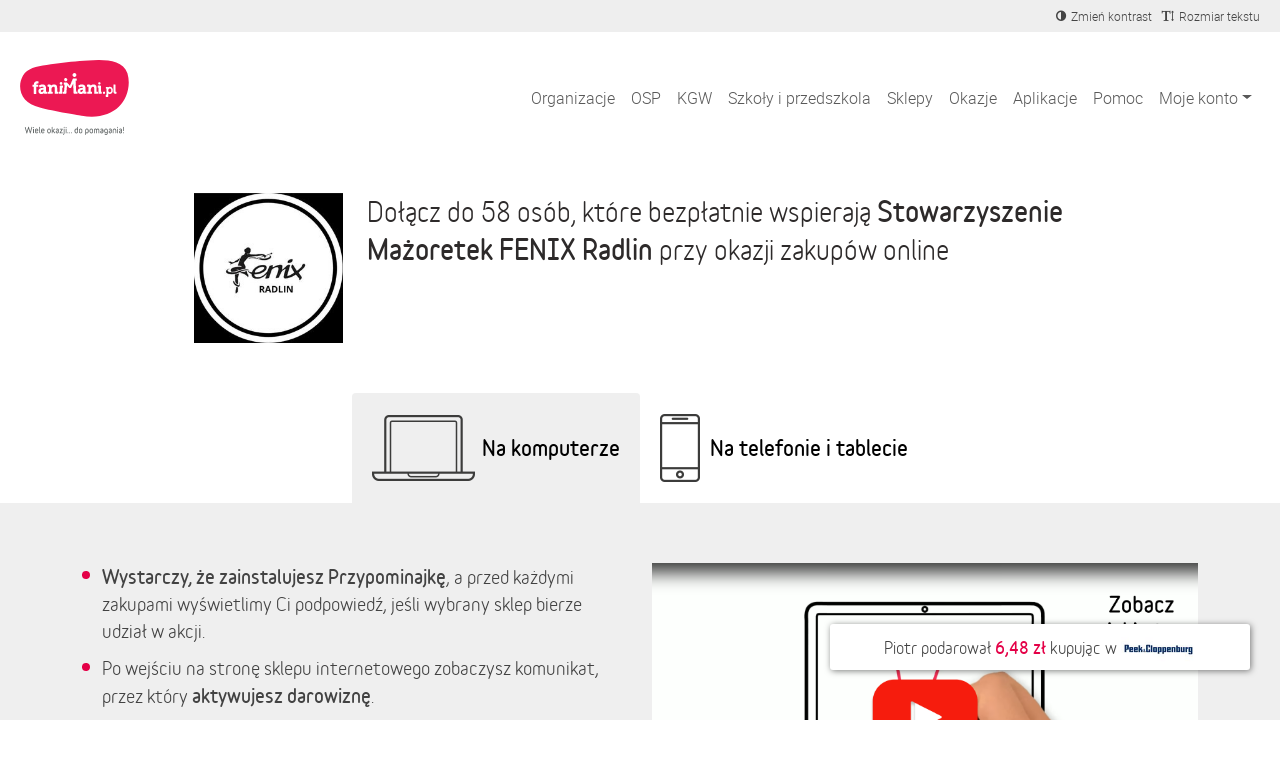

--- FILE ---
content_type: text/html; charset=utf-8
request_url: https://fanimani.pl/mazoretkifenix/
body_size: 30592
content:
<!DOCTYPE html><head><title>Stowarzyszenie Mażoretek FENIX Radlin - wspieraj nas na FaniMani.pl</title><link rel="shortcut icon" href="https://static2.fanimani.pl/static/favicon.ico"><link rel="icon" type="image/png" href="https://static2.fanimani.pl/static/favicon-16x16.png" sizes="16x16"><link rel="icon" type="image/png" href="https://static2.fanimani.pl/static/favicon-32x32.png" sizes="32x32"><link rel="icon" type="image/png" href="https://static2.fanimani.pl/static/favicon-48x48.png" sizes="48x48"><link rel="icon" type="image/png" href="https://static2.fanimani.pl/static/favicon-96x96.png" sizes="96x96"><link rel="apple-touch-icon" sizes="180x180" href="https://static2.fanimani.pl/static/apple-touch-icon.png"><link rel="mask-icon" href="https://static2.fanimani.pl/static/safari-pinned-tab.svg" color="#e40047"><link rel="manifest" href="/site.webmanifest"><link rel="chrome-webstore-item" href="https://chrome.google.com/webstore/detail/fcdljeapnidkmbicfjocoeoiaacigcfe"><link rel="manifest" href="/manifest.json"><link rel="dns-prefetch" href="https://www.googletagmanager.com/" ><link href="https://www.googletagmanager.com/gtm.js?id=GTM-WS6PSJ" rel="preload" as="script"><meta name="ir-site-verification-token" value="30340421"/><script>
        window.donationsAmount='10 057 563,39 zł';
    </script><script>
        window.jsLocale = {};
        
window.jsLocale['pagination_page'] = "Strona"
window.jsLocale['pagination_of'] = "z"
window.jsLocale['pagination_prev'] = "Poprzednia strona"
window.jsLocale['pagination_next'] = "Następna strona"

window.jsLocale['search_noresults_1'] = "Szukaliśmy, szukaliśmy ale nic nie znaleźliśmy."
window.jsLocale['search_noresults_2'] = "Spróbuj zmienić kryteria wyszukiwania." 
window.jsLocale['we_collected'] = "Razem zebraliśmy" 

window.jsLocale['community'] = "Społeczność" 
        
    </script><!-- Meta --><meta charset="utf-8"><meta name="viewport" content="width=device-width, initial-scale=1, user-scalable=no, maximum-scale=1.0, shrink-to-fit=no"><meta http-equiv="X-UA-Compatible" content="IE=edge"><meta name="title"
              content="Stowarzyszenie Mażoretek FENIX Radlin - wspieraj nas na FaniMani.pl"><meta name="description"
              content="Stowarzyszenie Mażoretek FENIX Radlin "><link rel="canonical" href="https://fanimani.pl/mazoretkifenix/" /><meta property="og:image" content="https://img.fanimani.pl/?o=81072&p=share-beneficiary&hotlink=true"/><meta property="og:title" content="Stowarzyszenie Mażoretek FENIX Radlin"/><meta property="og:type" content="website"/><meta property="fb:app_id" content="742448415860217"/><meta property="og:description" content="Wspieraj nas bezpłatnie przy okazji zakupów on-line!"/><meta name="twitter:card" content="summary_large_image"><meta name="twitter:creator" content="@FaniMani_PL"><meta name="twitter:site" content="@FaniMani_PL"><meta name="OMG-Verify-V1" content="741447-b5979af2-3908-4cc9-a412-82679631fd89" /><link href="https://static2.fanimani.pl/static/compressed/css/tmp149/fonts-base.min.css" rel="stylesheet" type="text/css" media="all" /><link href="https://static2.fanimani.pl/static/compressed/css/tmp149/home_page.min.css" rel="stylesheet" type="text/css" media="all" /><link href="https://static2.fanimani.pl/static/compressed/css/tmp149/header.min.css" rel="stylesheet" type="text/css" media="all" /><!-- Google Tag Manager --><script>(function(w,d,s,l,i){w[l]=w[l]||[];w[l].push({'gtm.start':
new Date().getTime(),event:'gtm.js'});var f=d.getElementsByTagName(s)[0],
j=d.createElement(s),dl=l!='dataLayer'?'&l='+l:'';j.async=true;j.src=
'https://www.googletagmanager.com/gtm.js?id='+i+dl;f.parentNode.insertBefore(j,f);
})(window,document,'script','dataLayer','GTM-WS6PSJ');</script><!-- End Google Tag Manager --></head><body class="beneficiary-page"><!-- Google Tag Manager (noscript) --><noscript><iframe src="https://www.googletagmanager.com/ns.html?id=GTM-WS6PSJ"
height="0" width="0" style="display:none;visibility:hidden"></iframe></noscript><!-- End Google Tag Manager (noscript) --><div id="fb-root"></div><ins data-revive-zoneid="1" data-revive-id="d9f918c343f8e75eab97f6545125f869"></ins><div id="page-nav-container"><div id="page-header" role="navigation"><div class="navbar-beneficiary navbar-expand-md"><div class="container-fluid"><div class="row"><div class="col-9 col-md-6"><div class="header-beneficiary-wrapper text-truncate text-start" id="header-navbar-beneficiary">
                            &nbsp;
                        </div></div><div class="col-3 col-md-6 ms-auto text-end"><div class="header-links-wrapper"><a href="#" class="navbar-item btn-a11y btn-a11y-contrast"><span class="navbar-icon mr-1"><span><i class="fa fa-adjust" title="Zmień kontrast" aria-label="Zmień kontrast"></i></span></span><span class="d-none d-md-inline-block">Zmień kontrast</span></a><a href="#" class="navbar-item btn-a11y btn-a11y-fontsize"><span class="navbar-icon mr-1"><span><i class="fa fa-text-height" title="Zmień wielkość tekstu" aria-label="Zmień wielkość tekstu"></i></span></span><span class="d-none d-md-inline-block">Rozmiar tekstu</span></a></div></div></div></div></div><nav class="navbar navbar-expand-xl navbar-main-header"><div class="container-fluid"><a class="navbar-brand fm-logo-main" href="/"><img alt="faniMani" src="https://static2.fanimani.pl/static/img/logo2024.svg" width="109" height="75"/><!-- srv: App2 --></a><div class="navbar-text"><div class="header-localbrand"></div><div class="header-amount"><strong></strong></div></div><button class="navbar-toggler" type="button" data-bs-toggle="collapse" data-bs-target="#navbar-main-menu" aria-controls="navbar-main-menu" aria-expanded="false" aria-label="Pokaż lub ukryj menu"><span class="navbar-toggler-icon"></span></button><div class="collapse navbar-collapse ms-auto" id="navbar-main-menu"><ul class="navbar-nav ms-auto main-menu text-end text-lg-start" id="page-nav-links"><li class="nav-item" ><a class="nav-link " href="/wspieram/">Organizacje</a></li><li class="nav-item" ><a class="nav-link " href="/osp/">OSP</a></li><li class="nav-item" ><a class="nav-link " href="/kgw/">KGW</a></li><li class="nav-item" ><a class="nav-link " href="/szkoly/">Szkoły i przedszkola</a></li><li class="nav-item" ><a class="nav-link " href="/sklepy/">Sklepy</a></li><li class="nav-item" ><a class="nav-link " href="/okazje/">Okazje</a></li><li class="nav-item" ><a class="nav-link " href="/aplikacje/">Aplikacje</a></li><li class="nav-item" ><a class="nav-link " href="https://fanimani.pl/pomoc/">Pomoc</a></li><li class="nav-item dropdown"><a class="nav-link dropdown-toggle " href="#" role="button" data-bs-toggle="dropdown" aria-expanded="false">Moje konto</a><ul class="dropdown-menu dropdown-menu-end text-end text-lg-start" id="page-nav-myaccount"><li class="" ><a class="dropdown-item " href="/moje-wsparcie/">Moje darowizny</a></li><li class="" ><a class="dropdown-item " href="/konto/ustawienia/">Ustawienia</a></li><li class="dropdown-divider" role="separator"></li><li class="" ><a class="dropdown-item " href="/konto/zaloguj/">Zaloguj / Zarejestruj się</a></li><li class="dropdown-divider" role="separator"></li><li class="" ><a class="dropdown-item " href="/rejestracja-organizacji-2/">Zarejestruj organizację</a></li></ul></li><li class="nav-item dropdown d-none"><a class="nav-link dropdown-toggle " href="#" id="nav-item-organizations" role="button" data-bs-toggle="dropdown" aria-expanded="false">Moje organizacje</a><ul class="dropdown-menu dropdown-menu-end text-end text-lg-start" style="min-width: 250px" id="page-nav-myorgs"></ul></li></ul></div></div></nav></div></div><div id="page" class="container-fluid page-body "><div class="messages-humane"></div><section class="beneficiary-info" style="padding-bottom:0"><div class="container"><div class="row"><div class="col-md-3 vcenter beneficiary-logo-cell"><img src="https://media.fanimani.pl/media/cache/fund_org_logos/2022/11/24/abc_8cQ94Qs.jpg.240x240_q80.jpg"
                                     alt="Stowarzyszenie Mażoretek FENIX Radlin" style=""/></div><div class="col-md-8 vcenter"><h1 class="fmext2020-beneficiary-name beneficiary-title pupil-title text-left">
                                
                                    Dołącz do
                                    58
                                    osób,
                                     które bezpłatnie wspierają
                                

                                <strong>Stowarzyszenie Mażoretek FENIX Radlin</strong> 
                                przy okazji zakupów online
                            </h1></div></div></div><style>
                .tooltip-inner a{
                    color:#fff;
                }

                .beneficiary-sub-header{
                    font-size: 14px;
                }

                .beneficiary-sub-header a{
                    color:inherit;
                }
            </style><!-- fb: cta_fmext_mobileapp --><div class="fmext2020-box fmext2020-box-tabs  fmext2020-box-tabs-no-margin"><ul class="fmext2020-tabs"><li class="fmext2020-tab fmext2020-tab-alt fmext2020-tab-pc"><a href="#na-komputerze" class="active">Na komputerze</a></li><li class="fmext2020-tab fmext2020-tab-alt fmext2020-tab-mobile"><a href="#na-telefonie">Na telefonie i tablecie</a></li></ul></div><div class="fmext2020-tab-content" id="na-komputerze"><div class="fmext2017-box fmext2017-box1 fmext2020-box-color" ><div class="container"><div class="row row-0"><div class="col-md-6 fmext2017-content vcenter"><ul class="fmext2020-list"><li><strong>Wystarczy, że zainstalujesz Przypominajkę</strong>, a przed każdymi zakupami wyświetlimy Ci podpowiedź, jeśli wybrany sklep bierze udział w akcji.</li><li>Po wejściu na stronę sklepu internetowego zobaczysz komunikat, przez który <strong>aktywujesz darowiznę</strong>.</li><li>Po aktywacji darowizny <strong>robisz zakupy jak zwykle i płacisz tyle, co zwykle.</strong></li></ul><div class="fmext2017-button fmext2020-button2 text-center"><a href="/instalacja-rozszerzenia/?beneficiary_id=81072" class="fmext-link instalacja-wtyczki" id="fmext-install-cta-btn-aplikacje-top"><span class="btn btn-red btn-lg btn-block">
                                Zainstaluj rozszerzenie
                                &nbsp;
                                <span class="fa fa-brands fa-chrome conditional-show conditional-show-inline-block conditional-show-on-chrome"></span><span class="fa fa-brands fa-firefox conditional-show conditional-show-inline-block conditional-show-on-firefox"></span><span class="fa fa-brands fa-edge conditional-show conditional-show-inline-block conditional-show-on-edge"></span><span class="fa fa-brands fa-opera conditional-show conditional-show-inline-block conditional-show-on-opera"></span><span class="fa fa-brands fa-safari conditional-show conditional-show-inline-block conditional-show-on-desktop-safari"></span>
                                &nbsp;
                                <span class="fa fa-chevron-right"></span></span></a></div></div><div class="col-md-6 vcenter"><div class=""><div class="fmext-video-placeholder"><img src="https://static2.fanimani.pl/static/img/thumb-jak-to-dziala.png" loading="lazy" width="100%"/></div></div></div></div></div></div></div><div class="fmext2020-tab-content" id="na-telefonie"><div class="fmext2017-box fmext2020-box fmext2020-inner fmext2020-box-color conditional-show conditional-show-on-android"><div class="container"><div class="row"><div class="col-md-6 fmext2017-content vcenter"><h3 class="fmext2017-title  fmext2020-title"><strong>Pobierz Aplikację Mobilną FaniMani i pomagaj gdzie i jak chcesz</strong></h3><p>W aplikacji oprócz łatwego dostępu do wszystkich partnerów, znajdziesz również aktualne promocje i rabaty oraz będziesz mieć łatwy dostęp do historii Twoich darowizn.</p><a href="https://play.google.com/store/apps/details?id=pl.fanimani.app&amp;utm_source=fanimani&amp;utm_campaign=fanimani-beneficiary-81072" style="border:0;outline:0;text-decoration: none;" target="_blank" data-branch-link><img src="https://static2.fanimani.pl/static/img/icons/ico-google-play-3.png" width="200" height="62" alt="Pobierz Aplikację&nbsp;FaniMani z Google Play Store" style="border:0;outline:0;text-decoration: none; margin:5px"></a></div><div class="col-md-5 vcenter"><div class="fmext2020-image fmext2020-image2"><img src="https://static2.fanimani.pl/static/img/fmext2017/fanimani-002.19b06160991d.png" loading="lazy" /></div></div></div></div></div><div class="fmext2017-box fmext2020-box fmext2020-inner fmext2020-box-color conditional-show  conditional-show-on-mobile-safari-old"><div class="container"><div class="row"><div class="col-md-6 fmext2017-content vcenter"><h3 class="fmext2017-title  fmext2020-title"><strong>Pobierz Aplikację Mobilną FaniMani i pomagaj gdzie i jak chcesz</strong></h3><p>W aplikacji oprócz łatwego dostępu do wszystkich partnerów, znajdziesz również aktualne promocje i rabaty oraz będziesz mieć łatwy dostęp do historii Twoich darowizn.</p><a href="https://apps.apple.com/app/apple-store/id1466218141?pt=120106492&amp;ct=fanimani-home-tabs&amp;mt=8" style="border:0;outline:0;text-decoration: none;" target="_blank" data-branch-link><img src="https://static2.fanimani.pl/static/img/icons/ico-app-store-3.png" width="200" height="62" alt="Pobierz Aplikację&nbsp;FaniMani z Apple App Store" style="border:0;outline:0;text-decoration: none;margin:5px"></a></div><div class="col-md-5 vcenter"><div class="fmext2020-image fmext2020-image2"><img src="https://static2.fanimani.pl/static/img/fmext2017/fanimani-002.19b06160991d.png" loading="lazy" /></div></div></div></div></div><div class="fmext2017-box fmext2017-box1 fmext2020-box-color conditional-show  conditional-show-on-mobile-safari-modern conditional-show-on-ios-not-safari"><div class="container"><div class="row row-0"><div class="col-md-6 fmext2017-content vcenter"><ul class="fmext2020-list"><li><strong>Wystarczy, że zainstalujesz Przypominajkę</strong>, a przed każdymi zakupami wyświetlimy Ci podpowiedź, jeśli wybrany sklep bierze udział w akcji.</li><li>Po wejściu na stronę sklepu internetowego zobaczysz komunikat, przez który <strong>aktywujesz darowiznę</strong>.</li><li>Po aktywacji darowizny <strong>robisz zakupy jak zwykle i płacisz tyle, co zwykle.</strong></li></ul><a href="https://apps.apple.com/us/app/przypominajka-fanimani-pl/id1600681632?ct=fanimani-home-tabs&mt=8" style="border:0;outline:0;text-decoration: none;" target="_blank" data-branch-link><img src="https://static2.fanimani.pl/static/img/icons/ico-app-store-3.png" width="200" height="62" alt="Pobierz Aplikację&nbsp;FaniMani z Apple App Store" style="border:0;outline:0;text-decoration: none;margin:5px"></a></div><div class="col-md-6 vcenter"><div class=""><div class="fmext2020-image fmext2020-image3"><img src="https://static2.fanimani.pl/static/img/fmext-thankyou-ios4b.png" loading="lazy"/></div></div></div></div></div></div><div class="fmext2017-box fmext2020-box fmext2020-inner fmext2020-box-color conditional-show conditional-show-on-desktop"><div class="container"><div class="row"><div class="col-md-5 vcenter"><div class="fmext2020-image fmext2020-image2"><img src="https://static2.fanimani.pl/static/img/fmext2017/fanimani-002.19b06160991d.png" loading="lazy" /></div></div><div class="col-md-6 fmext2017-content vcenter"><h3 class="fmext2017-title  fmext2020-title"><strong>Pobierz Aplikację Mobilną FaniMani dla Androida i pomagaj gdzie i jak chcesz</strong></h3><p>W aplikacji oprócz łatwego dostępu do wszystkich partnerów, znajdziesz również aktualne promocje i rabaty oraz będziesz mieć łatwy dostęp do historii Twoich darowizn.</p><a href="https://play.google.com/store/apps/details?id=pl.fanimani.app&amp;utm_source=fanimani&amp;utm_campaign=fanimani-beneficiary-81072" style="border:0;outline:0;text-decoration: none;" target="_blank" data-branch-link><img src="https://static2.fanimani.pl/static/img/icons/ico-google-play-3.png" width="200" height="62" alt="Pobierz Aplikację&nbsp;FaniMani z Google Play Store" style="border:0;outline:0;text-decoration: none; margin:5px"></a></div></div></div></div><div class="fmext2017-box fmext2020-box fmext2020-inner fmext2020-box-color conditional-show conditional-show-on-desktop"><div class="container"><div class="row row-0"><div class="col-md-6 fmext2017-content vcenter"><h3 class="fmext2017-title  fmext2020-title"><strong>Masz iPhone'a lub iPada? Zainstaluj Przypominajkę FaniMani dla Safari</strong></h3><ul class="fmext2020-list"><li><strong>Wystarczy, że zainstalujesz Przypominajkę</strong>, a przed każdymi zakupami wyświetlimy Ci podpowiedź, jeśli wybrany sklep bierze udział w akcji.</li><li>Po wejściu na stronę sklepu internetowego zobaczysz komunikat, przez który <strong>aktywujesz darowiznę</strong>.</li><li>Po aktywacji darowizny <strong>robisz zakupy jak zwykle i płacisz tyle, co zwykle.</strong></li></ul><a href="https://apps.apple.com/us/app/przypominajka-fanimani-pl/id1600681632?ct=fanimani-beneficiary-81072&mt=8" style="border:0;outline:0;text-decoration: none;" target="_blank" data-branch-link><img src="https://static2.fanimani.pl/static/img/icons/ico-app-store-3.png" width="200" height="62" alt="Pobierz Aplikację&nbsp;FaniMani z Apple App Store" style="border:0;outline:0;text-decoration: none;margin:5px"></a><br/>&nbsp;<br/></div><div class="col-md-6 vcenter"><div class=""><div class="fmext2020-image fmext2020-image3"><img src="https://static2.fanimani.pl/static/img/fmext-thankyou-ios4b.png" loading="lazy" /></div></div></div></div></div></div></div><script>
                   
    function branchInit(){
         (function(b,r,a,n,c,h,_,s,d,k){if(!b[n]||!b[n]._q){for(;s<_.length;)c(h,_[s++]);d=r.createElement(a);d.async=1;d.src="https://cdn.branch.io/branch-latest.min.js";k=r.getElementsByTagName(a)[0];k.parentNode.insertBefore(d,k);b[n]=h}})(window,document,"script","branch",function(b,r){b[r]=function(){b._q.push([r,arguments])}},{_q:[],_v:1},"addListener banner closeBanner closeJourney data deepview deepviewCta first init link logout removeListener setBranchViewData setIdentity track trackCommerceEvent logEvent disableTracking getBrowserFingerprintId crossPlatformIds lastAttributedTouchData setAPIResponseCallback qrCode setRequestMetaData setAPIUrl getAPIUrl setDMAParamsForEEA".split(" "), 0);
        // init Branch
        branch.init('key_live_elGQTtb0jCaU4kWAkk13rnaoFFhIEKkG'); 
        window.FM = window.FM || {};

        if(typeof(window.browserDetection)!='undefined'){
            if(window.browserDetection.deviceType!='desktop'){
                if(FM.beneficiary_page_id){
                    if(FM.beneficiary_page_id!=10){
                        const branchLinks = document.querySelectorAll('a[data-branch-link]');
                        branchLinks.forEach((el) => {
                            branchLinkCreate(el);
                        });  
                    }
                } else {
                    console.log('No FM.beneficiary_page_id specified');
                }
            }
        }
    }
    function branchLinkCreate(link){
        let branchBeneficiaryID = FM.beneficiary_page_id;
        let branchCampaign = String(branchBeneficiaryID); // campaign
        let branchChannel = 'fanimani'; // source
        let branchFeature = 'organic'; // medium

        try {
            let currentURL = new URL(window.location.href);

            if(currentURL.searchParams.get('fbclid')){
                branchChannel = 'facebook';
                branchFeature = 'post';
            }
            if(currentURL.searchParams.get('adgroup')){
                branchChannel = 'google';
                branchCampaign = currentURL.searchParams.get('adgroup');
                branchFeature = 'cpc';
            }
            if(currentURL.searchParams.get('utm_source')){
                branchChannel = currentURL.searchParams.get('utm_source');
            }
            if(currentURL.searchParams.get('utm_medium')){
                branchFeature = currentURL.searchParams.get('utm_medium');
            }
        } catch (error) {
            console.log('ERROR: invalid currentURL');
            console.log(error);
        }

        if(document.referrer){
            try {
                let referrerURL = new URL(document.referrer);
                branchChannel = referrerURL.hostname;
                
            } catch (error) {
                console.log('ERROR: invalid referrerURL');
                console.log(error);
            }
        }
        
        
        if(link.getAttribute('data-branch-campaign')){
            branchCampaign = link.getAttribute('data-branch-campaign');
        }
        if(link.getAttribute('data-branch-channel')){
            branchChannel = link.getAttribute('data-branch-channel');
        }
        if(link.getAttribute('data-branch-feature')){
            branchFeature = link.getAttribute('data-branch-feature');
        }
        let branchLinkData = {
            campaign: branchCampaign,
            channel: branchChannel,
            feature: branchFeature,
            data: {
                'beneficiary_id': branchBeneficiaryID
            }
        };
        branch.link(branchLinkData, function(err, branchLink) {
            if(err){
                console.log('branch.io error creating deeplink:');
                console.log(err);
            } else {
                link.setAttribute('href',branchLink);
                link.setAttribute('data-branch-link-created',branchLink);
            }
        });
    }
    window.addEventListener('load', branchInit);
</script><script>
    
    let tabUtilsScript = document.createElement('script');
    tabUtilsScript.setAttribute('src', 'https://static2.fanimani.pl/static/bundles/tabUtils.1e403f685dbbc69d3194.js');
    tabUtilsScript.setAttribute('id', 'tabUtils');
    document.body.appendChild(tabUtilsScript);
    tabUtilsScript.onload = () => {
        handleTabs();
    }
</script><!-- / fb: cta_fmext_mobileapp --><div class="container fmext2017-box"><div class="row"><div class="col-md-6 fmext2017-content vcenter"><h3 class="fmext2017-title  fmext2020-title">
                            Korzystaj z oferty <strong>1805 sklepów internetowych</strong> i&nbsp;pomagaj bezpłatnie przy&nbsp;okazji zakupów!
                        </h3></div><div class="col-md-6 vcenter"><div class="beneficiary-partners-grid"><div class="logos-grid logos-grid-12 with-labels "><ul><li class="item shop-item"><a class="not-clickable" href="javascript:void(0);"><img alt="Fabryka Form" src="https://media.fanimani.pl/media/cache/partners/fabryka-form_714neHH.png.120x120_q80.jpg"
                         class="v-center" /></a><span class="item-label donation-value">
                        darowizna<br /> 1.5 - 3%
                    </span></li><li class="item shop-item"><a class="not-clickable" href="javascript:void(0);"><img alt="Radisson Hotels" src="https://media.fanimani.pl/media/cache/partners/radisson-hotels_6ImmYz4.png.120x120_q80.jpg"
                         class="v-center" /></a><span class="item-label donation-value">
                        darowizna<br /> 2%
                    </span></li><li class="item shop-item"><a class="not-clickable" href="javascript:void(0);"><img alt="TaniaKsiazka.pl" src="https://media.fanimani.pl/media/cache/partners/taniaksiazkapl.png.120x120_q80.jpg"
                         class="v-center" /></a><span class="item-label donation-value">
                        darowizna<br /> 2%
                    </span></li><li class="item shop-item"><a class="not-clickable" href="javascript:void(0);"><img alt="4F.com.pl" src="https://media.fanimani.pl/media/cache/partners/4f_SxA8bxA.png.120x120_q80.jpg"
                         class="v-center" /></a><span class="item-label donation-value">
                        darowizna<br /> 1.75 - 3.5%
                    </span></li><li class="item shop-item"><a class="not-clickable" href="javascript:void(0);"><img alt="Booking.com" src="https://media.fanimani.pl/media/cache/partners/booking.png.120x120_q80.jpg"
                         class="v-center" /></a><span class="item-label donation-value">
                        darowizna<br /> 1.9 - 3%
                    </span></li><li class="item shop-item"><a class="not-clickable" href="javascript:void(0);"><img alt="SEPHORA" src="https://media.fanimani.pl/media/cache/partners/sephora.png.120x120_q80.jpg"
                         class="v-center" /></a><span class="item-label donation-value">
                        darowizna<br /> 0.5 - 5.5%
                    </span></li><li class="item shop-item"><a class="not-clickable" href="javascript:void(0);"><img alt="italki" src="https://media.fanimani.pl/media/cache/partners/italki.png.120x120_q80.jpg"
                         class="v-center" /></a><span class="item-label donation-value">
                        darowizna<br /> 32zł
                    </span></li><li class="item shop-item"><a class="not-clickable" href="javascript:void(0);"><img alt="CCC" src="https://media.fanimani.pl/media/cache/partners/ccceu.png.120x120_q80.jpg"
                         class="v-center" /></a><span class="item-label donation-value">
                        darowizna<br /> 3.25%
                    </span></li><li class="item shop-item"><a class="not-clickable" href="javascript:void(0);"><img alt="Allegro" src="https://media.fanimani.pl/media/cache/partners/allegro_bWLjaE4.png.120x120_q80.jpg"
                         class="v-center" /></a><span class="item-label donation-value">
                        darowizna<br /> 0.11 - 1.78%
                    </span></li><li class="item shop-item"><a class="not-clickable" href="javascript:void(0);"><img alt="New Balance" src="https://media.fanimani.pl/media/cache/partners/new-balance_tXBGcKn.png.120x120_q80.jpg"
                         class="v-center" /></a><span class="item-label donation-value">
                        darowizna<br /> 2.5%
                    </span></li><li class="item shop-item"><a class="not-clickable" href="javascript:void(0);"><img alt="Temu" src="https://media.fanimani.pl/media/cache/partners/temu_tWhavUP.png.120x120_q80.jpg"
                         class="v-center" /></a><span class="item-label donation-value">
                        darowizna<br /> 5%
                    </span></li><li class="item shop-item"><a class="not-clickable" href="javascript:void(0);"><img alt="Decathlon" src="https://media.fanimani.pl/media/cache/partners/decathlon_LAxh3Li.png.120x120_q80.jpg"
                         class="v-center" /></a><span class="item-label donation-value">
                        darowizna<br /> 1.5 - 3%
                    </span></li></ul></div></div></div></div></div><div class="fmext2017-box fmext2020-box fmext2020-box-color" style="overflow:hidden"><div class="container"><div class="row"><section class="how-this-works how-this-works-2020 darken"><div class="container"><ul class="row"><li class="col-xs-6 col-sm-6 col-md-3 item step-1"><div class="img-wrap"><img src="https://static2.fanimani.pl/static/img/jtd-icon-1-2020.png" alt="Zakupy on-line?"></div>
                                        Planujesz <strong>zakupy w Internecie?</strong></li><li class="col-xs-6 col-sm-6 col-md-3 item step-2"><div class="img-wrap"><img src="https://static2.fanimani.pl/static/img/jtd-icon-2-2020.png" alt="Wejdź przez przez FaniMani"></div>
                                        Wejdź na stronę sklepu przy pomocy <strong>Przypominajki</strong> albo <strong>aplikacji mobilnej</strong> FaniMani.pl
                                    </li><li class="col-xs-6 col-sm-6 col-md-3 item step-3"><div class="img-wrap"><img src="https://static2.fanimani.pl/static/img/jtd-icon-3-2020.png" alt="Płacisz tyle co zwykle"></div>
                                        Kupujesz jak zwykle i <strong>płacisz jak zwykle</strong></li><li class="col-xs-6 col-sm-6 col-md-3 item step-4 step-4-white"><div class="img-wrap"><img src="https://media.fanimani.pl/media/cache/fund_org_logos/2022/11/24/abc_8cQ94Qs.jpg.240x240_q80.jpg" /></div>
                                        Średnio <strong>2,5%</strong> wartości Twoich zakupów trafi do Stowarzyszenie Mażoretek FENIX Radlin
                                        
                                    </li></ul></div></section></div></div></div><div class="container"><div class="row row-margin-top row-margin-bottom"><div class="col-md-3 col-md-offset-1 vcenter"><img src="https://media.fanimani.pl/media/cache/fund_org_logos/2022/11/24/abc_8cQ94Qs.jpg.240x240_q80.jpg"
                                 alt="Stowarzyszenie Mażoretek FENIX Radlin" style="display:block;margin:0 auto ;max-width:100%;" class="img-first"/><br/></div><div class="col-md-7 details vcenter"><h3 class="beneficiary-title">
                            Stowarzyszenie Mażoretek FENIX Radlin
                        </h3><div id="beneficiary-details-more"><div class="row"><div class="col-12 details"><p></p><div class="col-12 row g-2"><div  id="eko0"
                                    data-gallery="beneficiary_photos"
                                    
                                    class="col-6 col-sm-4 col-lg-3" 
                                    data-index="0" data-bs-toggle="modal" data-bs-target="#image-gallery-modal"
                                    style="aspect-ratio: 1/1; background-size: cover; background-position: center; 
                                    background-repeat: no-repeat; background-clip: content-box; cursor: pointer;
                                    background-image: url('https://media.fanimani.pl/media/cache/beneficiary_photos/lll_m5H5R2y.jpg.240x240_q80.jpg');"></div><div  id="eko1"
                                    data-gallery="beneficiary_photos"
                                    
                                    class="col-6 col-sm-4 col-lg-3" 
                                    data-index="1" data-bs-toggle="modal" data-bs-target="#image-gallery-modal"
                                    style="aspect-ratio: 1/1; background-size: cover; background-position: center; 
                                    background-repeat: no-repeat; background-clip: content-box; cursor: pointer;
                                    background-image: url('https://media.fanimani.pl/media/cache/beneficiary_photos/123.jpg.240x240_q80.jpg');"></div></div><p class="address"><br/>Rodzaj organizacji:  Fundacja / Stowarzyszenie rejestrowe (ma KRS)
                    

                    
                        Adres:<br/>
                        Radlin 44-310, Mariacka 9,
                    

                    
                </p><p class="websites"><a href="http://mazoretki-fenix.pl/" class="website-link" rel="nofollow" target="_blank">mazoretki-fenix.pl</a><br/><a href="https://www.facebook.com/profile.php?id=100057420372406" rel="nofollow" class="fb-link" target="_blank" title="Strona facebookowa Stowarzyszenie Mażoretek FENIX Radlin">
                                https://www.facebook.com/profile.php?id=100057420372406
                            </a></p></div></div></div></div></div><div class="modal fade" id="image-gallery-modal" tabindex="-1" role="dialog"><div class="modal-dialog" role="document"><div class="modal-content"><div class="modal-header d-flex justify-content-between"><p id="image-gallery-modal-title" class="mb-0 fs-4">Stowarzyszenie Mażoretek FENIX Radlin</p><button type="button" class="close border-0 bg-transparent" data-bs-dismiss="modal" aria-label="Close"><span aria-hidden="true">×</span></button></div><div class="modal-body text-center" style="aspect-ratio: 1/1; width: 100%;"><div class="glide glide-slider-base" id="glide-slider-modal-gallery"><div class="glide__track glide__track--grid" data-glide-el="track" style="overflow: hidden"><ul class="glide__slides"><li class="glide__slide"><div  data-index="0"
                                                        
                                                        style="aspect-ratio: 1/1; background-size: cover; background-position: center; 
                                                        background-repeat: no-repeat; background-clip: content-box; cursor: pointer;
                                                        background-image: url('https://media.fanimani.pl/media/cache/beneficiary_photos/lll_m5H5R2y.jpg.1024x1024_q80.jpg');"></div></li><li class="glide__slide"><div  data-index="1"
                                                        
                                                        style="aspect-ratio: 1/1; background-size: cover; background-position: center; 
                                                        background-repeat: no-repeat; background-clip: content-box; cursor: pointer;
                                                        background-image: url('https://media.fanimani.pl/media/cache/beneficiary_photos/123.jpg.1024x1024_q80.jpg');"></div></li></ul></div><div class="glide__arrows glide__arrows--grid"><span class="glide__arrow glide__arrow--left" data-glide-dir="|<" ><i class="fa fa-chevron-left"></i></span><span class="glide__arrow glide__arrow--right" data-glide-dir="|>"><i class="fa fa-chevron-right"></i></span></div></div></div><div class="modal-footer d-flex flex-wrap justify-content-between"><div  
                                            
                                            data-index="0" 
                                            style="aspect-ratio: 1/1; background-size: cover; background-position: center; 
                                            background-repeat: no-repeat; background-clip: content-box; cursor: pointer; 
                                            background-image: url('https://media.fanimani.pl/media/cache/beneficiary_photos/lll_m5H5R2y.jpg.240x240_q80.jpg');
                                            width: 19%; margin: 5px 0;"></div><div  
                                            
                                            data-index="1" 
                                            style="aspect-ratio: 1/1; background-size: cover; background-position: center; 
                                            background-repeat: no-repeat; background-clip: content-box; cursor: pointer; 
                                            background-image: url('https://media.fanimani.pl/media/cache/beneficiary_photos/123.jpg.240x240_q80.jpg');
                                            width: 19%; margin: 5px 0;"></div></div></div></div></div></section><section class="container new-faq"><div class="flatblock block-fund_faq"><div class="flatblock-content"><style>
.accordion-button{
background-color: transparent !important;
box-shadow: none !important;
padding: 0 !important;
font-weight: 700 !important;
color: #000 !important;
}
.accordion-button::after{
background: transparent url('https://static-dev.fanimani.pl/static/img/ico-arr-down.png') no-repeat 100% 8px;
}
.accordion-button:not(.collapsed)::after{
background: transparent url('https://static-dev.fanimani.pl/static/img/ico-arr-up.png') no-repeat 100% 8px;
transform: rotate(0deg);
}
.panel {
    background: #FDFDFD;
    box-shadow: 0 1px 4px 0 rgba(222, 222, 222, 0.50);
    border-radius: 5px;
    border: 0;
    margin-bottom: 20px;
    min-height: 60px;
    padding: 25px 35px;
}
.panel-body{
padding-left: 0;
padding-right: 0;
}
</style><div class="accordion row" id="faq-1-accordion"><div class="col-12 col-md-6"><div class="accordion-item panel panel-default"><h2 class="accordion-header "><button class="accordion-button" type="button" data-bs-toggle="collapse" data-bs-target="#faq-1-item-1" aria-expanded="true" aria-controls="faq-1-item-1">
        Na czym polega kupowanie przez serwis FaniMani.pl?
      </button></h2><div id="faq-1-item-1" class="accordion-collapse collapse show" data-bs-parent="#faq-1-accordion"><div class="accordion-body panel-body">
        Dzięki FaniMani.pl możesz bezpłatnie pomagać przy okazji zakupów w internecie. Wystarczy, że przed zakupami Aktywujesz Darowiznę (1 kliknięcie!), a określony na stronie procent darowizny trafi do organizacji, którą wybierzesz. W ten sposób każdy wygrywa - Ty masz produkt w tej samej cenie, organizacja darowiznę, a sklep internetowy zdobywa lojalnych klientów
      </div></div></div><div class="accordion-item panel panel-default"><h2 class="accordion-header "><button class="accordion-button  collapsed" type="button" data-bs-toggle="collapse" data-bs-target="#faq-1-item-2" aria-expanded="false" aria-controls="faq-1-item-2">
        Czy jeśli chcę wspierać daną organizację podczas zakupów online muszę za każdym razem najpierw odwiedzić FaniMani.pl?
      </button></h2><div id="faq-1-item-2" class="accordion-collapse collapse" data-bs-parent="#faq-1-accordion"><div class="accordion-body panel-body">
        Jeśli skorzystasz z Przypominajki - rozszerzenia do przeglądarek Chrome, Firefox, Opera, Edge Chromium - to nie musisz pamiętać o FaniMani. Przypominajka automatycznie wskaże partnerów FaniMani i jednym kliknięciem aktywujesz darowiznę od zakupów online. Ważne jest, aby przed każdymi zakupami kliknąć AKTYWUJ DAROWIZNĘ.
      </div></div></div><div class="accordion-item panel panel-default"><h2 class="accordion-header "><button class="accordion-button  collapsed" type="button" data-bs-toggle="collapse" data-bs-target="#faq-1-item-3" aria-expanded="false" aria-controls="faq-1-item-3">
        Czy istnieje minimalna kwota zakupów, które muszę zrobić, aby kogoś wspierać?
      </button></h2><div id="faq-1-item-3" class="accordion-collapse collapse" data-bs-parent="#faq-1-accordion"><div class="accordion-body panel-body">
       Nie. Wartość pojedynczej transakcji nie ma znaczenia.
      </div></div></div><div class="accordion-item panel panel-default"><h2 class="accordion-header "><button class="accordion-button  collapsed" type="button" data-bs-toggle="collapse" data-bs-target="#faq-1-item-7" aria-expanded="false" aria-controls="faq-1-item-7">
        Czy darowizna zostanie naliczona w przypadku dokonania zakupu poprzez rozmowę z konsultantem sklepu internetowego?
      </button></h2><div id="faq-1-item-7" class="accordion-collapse collapse" data-bs-parent="#faq-1-accordion"><div class="accordion-body panel-body">
        Nie. Darowizna naliczana jest jedynie za zamówienie złożone online. Jeśli korzystasz ze smartfona wyszukaj aplikację mobilną FaniMani w sklepie Play oraz AppStore.
      </div></div></div><div class="accordion-item panel panel-default"><h2 class="accordion-header "><button class="accordion-button collapsed" type="button" data-bs-toggle="collapse" data-bs-target="#faq-1-item-8" aria-expanded="false" aria-controls="faq-1-item-8">
        Komu mogę pomóc przez FaniMani.pl?
      </button></h2><div id="faq-1-item-8" class="accordion-collapse collapse" data-bs-parent="#faq-1-accordion"><div class="accordion-body panel-body">
        Dowolnej organizacji społecznej. Może to być fundacja, stowarzyszenie czy szkoła, a nawet klasa, koło zainteresowań, czy klub sportowy, drużyna harcerska i wiele wiele innych. Jeśli nie możesz znaleźć profilu interesującej Cię organizacji, przekaż jej informacje o FaniMani.pl i zachęć do zarejestrowania się i zbierania darowizn od zakupów online.
      </div></div></div></div><div class="col-12 col-md-6"><div class="accordion-item panel panel-default"><h2 class="accordion-header "><button class="accordion-button collapsed" type="button" data-bs-toggle="collapse" data-bs-target="#faq-1-item-4" aria-expanded="false" aria-controls="faq-1-item-4">
         Czy weryfikujecie organizacje, które zbierają pieniądze przez FaniMani.pl?
      </button></h2><div id="faq-1-item-4" class="accordion-collapse collapse" data-bs-parent="#faq-1-accordion"><div class="accordion-body panel-body">
        Przywiązujemy bardzo dużą wagę do tego, by środki pozyskiwane dzięki FaniMani.pl były wykorzystywane przez właściwe osoby i w odpowiedni sposób. Dlatego przed wypłatą środków, na podstawie przesłanych przez organizację dokumentów potwierdzamy autentyczność danego podmiotu oraz numer konta, na który mają zostać wpłacone pieniądze. Jeśli pojawią się uzasadnione obawy co do wiarygodności otrzymanych dokumentów, FaniMani.pl może wstrzymać wypłatę, a nawet usunąć konto organizacji.
      </div></div></div><div class="accordion-item panel panel-default"><h2 class="accordion-header"><button class="accordion-button collapsed" type="button" data-bs-toggle="collapse" data-bs-target="#faq-1-item-5" aria-expanded="false" aria-controls="faq-1-item-5">
       Kiedy wybrana organizacja otrzyma pieniądze zebrane dzięki moim zakupom?
      </button></h2><div id="faq-1-item-5" class="accordion-collapse collapse" data-bs-parent="#faq-1-accordion"><div class="accordion-body panel-body">
        Na swoim koncie na FaniMani.pl darowiznę zobaczysz w ciągu maksymalnie 7 dni od zakupów. Wypłaty dla organizacji Fundacja FaniMani realizuje kwartalnie po przekroczeniu sumy zebranych przez organizację darowizn Gotowych do wypłaty (czyli opłaconych przez partnerów) wynoszącej min. 100zł.
      </div></div></div><div class="accordion-item panel panel-default"><h2 class="accordion-header"><button class="accordion-button collapsed" type="button" data-bs-toggle="collapse" data-bs-target="#faq-1-item-6" aria-expanded="false" aria-controls="faq-1-item-6">
         Jak mogę sprawdzić, czy wybrana przeze mnie organizacja dostała pieniądze za moje zakupy?
      </button></h2><div id="faq-1-item-6" class="accordion-collapse collapse" data-bs-parent="#faq-1-accordion"><div class="accordion-body panel-body">
        Po zalogowaniu na swoje konto w FaniMani.pl masz wgląd do historii Twoich transakcji, statusie i wysokości naliczonych darowizn. Informacje o darowiznach pojawiają się na koncie użytkownika w ciągu maksymalnie 7 dni od daty transakcji. 
      </div></div></div><div class="accordion-item panel panel-default"><h2 class="accordion-header"><button class="accordion-button collapsed" type="button" data-bs-toggle="collapse" data-bs-target="#faq-1-item-9" aria-expanded="false" aria-controls="faq-1-item-9">
         Dlaczego korzystanie z FaniMani.pl jest bezpłatne?
      </button></h2><div id="faq-1-item-9" class="accordion-collapse collapse" data-bs-parent="#faq-1-accordion"><div class="accordion-body panel-body">
        Koszty funkcjonowania serwisu FaniMani.pl Fundacja FaniMani pokrywa z przychodów prowadzonej działalności gospodarczej. Dzięki temu wszyscy użytkownicy mogą zarówno pomagać, jak i zbierać fundusze zupełnie za darmo.
      </div></div></div></div></div></div></div></section><div class="donations-info"><div class="glide glide-donations-bar" id="glide-donations-bar"><div data-glide-el="track" class="glide__track"><ul class="latest-donations-slider bxslider glide__slides" data-mode="vertical" ><li class="glide__slide slide" data-display-name="Monika">
                        
                            Jacek
                            podarował
                            <span class="amount">5,07&nbsp;zł</span>
                        
                        
                            kupując w
                            <a href="/partner/decathlonpl/" data-src="https://media.fanimani.pl/media/cache/partners/decathlon_LAxh3Li.png.210x50_q80.jpg" data-alt="Decathlon"><img src="https://media.fanimani.pl/media/cache/partners/decathlon_LAxh3Li.png.210x50_q80.jpg" alt="Decathlon" /></a></li><li class="glide__slide slide" data-display-name="Tomek">
                        
                            Karolina
                            podarowała
                            <span class="amount">7,44&nbsp;zł</span>
                        
                        
                            kupując w
                            <a href="/partner/ali-express/" data-src="https://media.fanimani.pl/media/cache/partners/aliexpress.png.210x50_q80.jpg" data-alt="AliExpress"><img src="https://media.fanimani.pl/media/cache/partners/aliexpress.png.210x50_q80.jpg" alt="AliExpress" /></a></li><li class="glide__slide slide" data-display-name="Magda">
                        
                            Piotr
                            podarował
                            <span class="amount">6,48&nbsp;zł</span>
                        
                        
                            kupując w
                            <a href="/partner/peekcloppenburg/" data-src="https://media.fanimani.pl/media/cache/partners/pc.png.210x50_q80.jpg" data-alt="Peek&amp;Cloppenburg">
                                
                                    
                                    Peek&amp;Cloppenburg
                                
                            </a></li><li class="glide__slide slide" data-display-name="Agnieszka">
                        
                            K
                            podarował
                            <span class="amount">21,40&nbsp;zł</span>
                        
                        
                            kupując w
                            <a href="/partner/loberon/" data-src="https://media.fanimani.pl/media/cache/partners/loberon.png.210x50_q80.jpg" data-alt="LOBERON">
                                
                                    
                                    LOBERON
                                
                            </a></li><li class="glide__slide slide" data-display-name="Robert">
                        
                            Aleksandra
                            podarowała
                            <span class="amount">33,49&nbsp;zł</span>
                        
                        
                            kupując w
                            <a href="/partner/rtv-euro-agd/" data-src="https://media.fanimani.pl/media/cache/partners/rtveuroagd.png.210x50_q80.jpg" data-alt="RTV EURO AGD">
                                
                                    
                                    RTV EURO AGD
                                
                            </a></li><li class="glide__slide slide" data-display-name="Piotr">
                        
                            Joanna
                            podarowała
                            <span class="amount">1,44&nbsp;zł</span>
                        
                        
                            kupując w
                            <a href="/partner/empik-foto/" data-src="https://media.fanimani.pl/media/cache/partners/empik-foto.png.210x50_q80.jpg" data-alt="EMPIK FOTO">
                                
                                    
                                    EMPIK FOTO
                                
                            </a></li><li class="glide__slide slide" data-display-name="Anna">
                        
                            Marta
                            podarowała
                            <span class="amount">2,83&nbsp;zł</span>
                        
                        
                            kupując w
                            <a href="/partner/super-pharm/" data-src="https://media.fanimani.pl/media/cache/partners/super-pharm.png.210x50_q80.jpg" data-alt="Super-Pharm">
                                
                                    
                                    Super-Pharm
                                
                            </a></li><li class="glide__slide slide" data-display-name="Jan">
                        
                            Izabela
                            podarowała
                            <span class="amount">11,94&nbsp;zł</span>
                        
                        
                            kupując w
                            <a href="/partner/bonprix/" data-src="https://media.fanimani.pl/media/cache/partners/bonprix_mU63H16.png.210x50_q80.jpg" data-alt="bonprix">
                                
                                    
                                    bonprix
                                
                            </a></li><li class="glide__slide slide" data-display-name="Marek">
                        
                            MARTA
                            podarował
                            <span class="amount">4,45&nbsp;zł</span>
                        
                        
                            kupując w
                            <a href="/partner/iherb/" data-src="https://media.fanimani.pl/media/cache/partners/iherb_wiBIc1U.png.210x50_q80.jpg" data-alt="iHerb">
                                
                                    
                                    iHerb
                                
                            </a></li><li class="glide__slide slide" data-display-name="Krzysztof">
                        
                            Rafał
                            podarował
                            <span class="amount">18,88&nbsp;zł</span>
                        
                        
                            kupując w
                            <a href="/partner/tous/" data-src="https://media.fanimani.pl/media/cache/partners/tous.png.210x50_q80.jpg" data-alt="TOUS">
                                
                                    
                                    TOUS
                                
                            </a></li><li class="glide__slide slide" data-display-name="Andrzej">
                        
                            Galikman
                            podarował
                            <span class="amount">15,60&nbsp;zł</span>
                        
                        
                            kupując w
                            <a href="/partner/booking-com/" data-src="https://media.fanimani.pl/media/cache/partners/booking.png.210x50_q80.jpg" data-alt="Booking.com">
                                
                                    
                                    Booking.com
                                
                            </a></li><li class="glide__slide slide" data-display-name="Stanisław">
                        
                            Justyna
                            podarowała
                            <span class="amount">1,11&nbsp;zł</span>
                        
                        
                            kupując w
                            <a href="/partner/zooplus/" data-src="https://media.fanimani.pl/media/cache/partners/zooplus_MwPlZYh.png.210x50_q80.jpg" data-alt="zooplus">
                                
                                    
                                    zooplus
                                
                            </a></li><li class="glide__slide slide" data-display-name="Barbara">
                        
                            Adrian
                            podarował
                            <span class="amount">5,31&nbsp;zł</span>
                        
                        
                            kupując w
                            <a href="/partner/super-pharm/" data-src="https://media.fanimani.pl/media/cache/partners/super-pharm.png.210x50_q80.jpg" data-alt="Super-Pharm">
                                
                                    
                                    Super-Pharm
                                
                            </a></li><li class="glide__slide slide" data-display-name="Paweł">
                        
                            Adriana
                            podarowała
                            <span class="amount">4,54&nbsp;zł</span>
                        
                        
                            kupując w
                            <a href="/partner/sinsay/" data-src="https://media.fanimani.pl/media/cache/partners/sinsay_G3dMCJz.png.210x50_q80.jpg" data-alt="Sinsay">
                                
                                    
                                    Sinsay
                                
                            </a></li><li class="glide__slide slide" data-display-name="Monika">
                        
                            Paulina
                            podarowała
                            <span class="amount">1,40&nbsp;zł</span>
                        
                        
                            kupując w
                            <a href="/partner/erlipl/" data-src="https://media.fanimani.pl/media/cache/partners/erli_RaPlqLJ.png.210x50_q80.jpg" data-alt="ERLI">
                                
                                    
                                    ERLI
                                
                            </a></li><li class="glide__slide slide" data-display-name="Tomek">
                        
                            DarekC
                            podarował
                            <span class="amount">1,30&nbsp;zł</span>
                        
                        
                            kupując w
                            <a href="/partner/komputronik/" data-src="https://media.fanimani.pl/media/cache/partners/komputronik_qRnyn1N.png.210x50_q80.jpg" data-alt="Komputronik">
                                
                                    
                                    Komputronik
                                
                            </a></li><li class="glide__slide slide" data-display-name="Magda">
                        
                            Dominika
                            podarowała
                            <span class="amount">2,46&nbsp;zł</span>
                        
                        
                            kupując w
                            <a href="/partner/going/" data-src="https://media.fanimani.pl/media/cache/partners/going-app.png.210x50_q80.jpg" data-alt="Going.app">
                                
                                    
                                    Going.app
                                
                            </a></li><li class="glide__slide slide" data-display-name="Agnieszka">
                        
                            Katarzyna
                            podarowała
                            <span class="amount">37,43&nbsp;zł</span>
                        
                        
                            kupując w
                            <a href="/partner/booking-com/" data-src="https://media.fanimani.pl/media/cache/partners/booking.png.210x50_q80.jpg" data-alt="Booking.com">
                                
                                    
                                    Booking.com
                                
                            </a></li><li class="glide__slide slide" data-display-name="Robert">
                        
                            Magdalena
                            podarowała
                            <span class="amount">1,70&nbsp;zł</span>
                        
                        
                            kupując w
                            <a href="/partner/gogcom/" data-src="https://media.fanimani.pl/media/cache/partners/gogcom_ni5xHoe.png.210x50_q80.jpg" data-alt="GOG.com">
                                
                                    
                                    GOG.com
                                
                            </a></li><li class="glide__slide slide" data-display-name="Piotr">
                        
                            Edyta
                            podarowała
                            <span class="amount">9,80&nbsp;zł</span>
                        
                        
                            kupując w
                            <a href="/partner/reserved-pl/" data-src="https://media.fanimani.pl/media/cache/partners/reserved.png.210x50_q80.jpg" data-alt="Reserved">
                                
                                    
                                    Reserved
                                
                            </a></li><li class="glide__slide slide" data-display-name="Anna">
                        
                            Dariusz
                            podarował
                            <span class="amount">11,90&nbsp;zł</span>
                        
                        
                            kupując w
                            <a href="/partner/booking-com/" data-src="https://media.fanimani.pl/media/cache/partners/booking.png.210x50_q80.jpg" data-alt="Booking.com">
                                
                                    
                                    Booking.com
                                
                            </a></li><li class="glide__slide slide" data-display-name="Jan">
                        
                            Rada Rodziców
                            podarował
                            <span class="amount">11,04&nbsp;zł</span>
                        
                        
                            kupując w
                            <a href="/partner/sinsay/" data-src="https://media.fanimani.pl/media/cache/partners/sinsay_G3dMCJz.png.210x50_q80.jpg" data-alt="Sinsay">
                                
                                    
                                    Sinsay
                                
                            </a></li><li class="glide__slide slide" data-display-name="Marek">
                        
                            Michał
                            podarował
                            <span class="amount">3,90&nbsp;zł</span>
                        
                        
                            kupując w
                            <a href="/partner/ali-express/" data-src="https://media.fanimani.pl/media/cache/partners/aliexpress.png.210x50_q80.jpg" data-alt="AliExpress">
                                
                                    
                                    AliExpress
                                
                            </a></li><li class="glide__slide slide" data-display-name="Krzysztof">
                        
                            Bogusława
                            podarowała
                            <span class="amount">1,13&nbsp;zł</span>
                        
                        
                            kupując w
                            <a href="/partner/zooplus/" data-src="https://media.fanimani.pl/media/cache/partners/zooplus_MwPlZYh.png.210x50_q80.jpg" data-alt="zooplus">
                                
                                    
                                    zooplus
                                
                            </a></li><li class="glide__slide slide" data-display-name="Andrzej">
                        
                            Paulina
                            podarowała
                            <span class="amount">2,00&nbsp;zł</span>
                        
                        
                            kupując w
                            <a href="/partner/reserved-pl/" data-src="https://media.fanimani.pl/media/cache/partners/reserved.png.210x50_q80.jpg" data-alt="Reserved">
                                
                                    
                                    Reserved
                                
                            </a></li><li class="glide__slide slide" data-display-name="Stanisław">
                        
                            Natalia
                            podarowała
                            <span class="amount">11,05&nbsp;zł</span>
                        
                        
                            kupując w
                            <a href="/partner/podarujecom/" data-src="https://media.fanimani.pl/media/cache/partners/podaruje_NY0M5Gy.png.210x50_q80.jpg" data-alt="Podaruje.com">
                                
                                    
                                    Podaruje.com
                                
                            </a></li><li class="glide__slide slide" data-display-name="Barbara">
                        
                            Monika
                            podarowała
                            <span class="amount">1,61&nbsp;zł</span>
                        
                        
                            kupując w
                            <a href="/partner/zooplus/" data-src="https://media.fanimani.pl/media/cache/partners/zooplus_MwPlZYh.png.210x50_q80.jpg" data-alt="zooplus">
                                
                                    
                                    zooplus
                                
                            </a></li><li class="glide__slide slide" data-display-name="Paweł">
                        
                            Karolina
                            podarowała
                            <span class="amount">2,90&nbsp;zł</span>
                        
                        
                            kupując w
                            <a href="/partner/homeyou/" data-src="https://media.fanimani.pl/media/cache/partners/home-you.png.210x50_q80.jpg" data-alt="home&amp;you">
                                
                                    
                                    home&amp;you
                                
                            </a></li><li class="glide__slide slide" data-display-name="Monika">
                        
                            Monika
                            podarowała
                            <span class="amount">1,80&nbsp;zł</span>
                        
                        
                            kupując w
                            <a href="/partner/pancernik/" data-src="https://media.fanimani.pl/media/cache/partners/pancernik.png.210x50_q80.jpg" data-alt="PANCERNIK">
                                
                                    
                                    PANCERNIK
                                
                            </a></li><li class="glide__slide slide" data-display-name="Tomek">
                        
                            Agnieszka
                            podarowała
                            <span class="amount">2,27&nbsp;zł</span>
                        
                        
                            kupując w
                            <a href="/partner/empik/" data-src="https://media.fanimani.pl/media/cache/partners/empik_VetDLKO.png.210x50_q80.jpg" data-alt="Empik.com">
                                
                                    
                                    Empik.com
                                
                            </a></li><li class="glide__slide slide" data-display-name="Magda">
                        
                            Agnieszka
                            podarowała
                            <span class="amount">27,84&nbsp;zł</span>
                        
                        
                            kupując w
                            <a href="/partner/sinsay/" data-src="https://media.fanimani.pl/media/cache/partners/sinsay_G3dMCJz.png.210x50_q80.jpg" data-alt="Sinsay">
                                
                                    
                                    Sinsay
                                
                            </a></li><li class="glide__slide slide" data-display-name="Agnieszka">
                        
                            Marzanna Piasko
                            podarował
                            <span class="amount">10,60&nbsp;zł</span>
                        
                        
                            kupując w
                            <a href="/partner/smyk/" data-src="https://media.fanimani.pl/media/cache/partners/smyk_aDCYbcw.png.210x50_q80.jpg" data-alt="smyk.com">
                                
                                    
                                    smyk.com
                                
                            </a></li><li class="glide__slide slide" data-display-name="Robert">
                        
                            Marzena
                            podarowała
                            <span class="amount">1,33&nbsp;zł</span>
                        
                        
                            kupując w
                            <a href="/partner/empik/" data-src="https://media.fanimani.pl/media/cache/partners/empik_VetDLKO.png.210x50_q80.jpg" data-alt="Empik.com">
                                
                                    
                                    Empik.com
                                
                            </a></li><li class="glide__slide slide" data-display-name="Piotr">
                        
                            Wojciech
                            podarował
                            <span class="amount">14,40&nbsp;zł</span>
                        
                        
                            kupując w
                            <a href="/partner/peekcloppenburg/" data-src="https://media.fanimani.pl/media/cache/partners/pc.png.210x50_q80.jpg" data-alt="Peek&amp;Cloppenburg">
                                
                                    
                                    Peek&amp;Cloppenburg
                                
                            </a></li><li class="glide__slide slide" data-display-name="Anna">
                        
                            Ewa
                            podarowała
                            <span class="amount">1,46&nbsp;zł</span>
                        
                        
                            kupując w
                            <a href="/partner/drogeria-natura/" data-src="https://media.fanimani.pl/media/cache/partners/natura_jU5tslv.png.210x50_q80.jpg" data-alt="Drogerie Natura">
                                
                                    
                                    Drogerie Natura
                                
                            </a></li><li class="glide__slide slide" data-display-name="Jan">
                        
                            Jan
                            podarował
                            <span class="amount">1,07&nbsp;zł</span>
                        
                        
                            kupując w
                            <a href="/partner/zooplus/" data-src="https://media.fanimani.pl/media/cache/partners/zooplus_MwPlZYh.png.210x50_q80.jpg" data-alt="zooplus">
                                
                                    
                                    zooplus
                                
                            </a></li><li class="glide__slide slide" data-display-name="Marek">
                        
                            Justyna
                            podarowała
                            <span class="amount">8,21&nbsp;zł</span>
                        
                        
                            kupując w
                            <a href="/partner/sinsay/" data-src="https://media.fanimani.pl/media/cache/partners/sinsay_G3dMCJz.png.210x50_q80.jpg" data-alt="Sinsay">
                                
                                    
                                    Sinsay
                                
                            </a></li><li class="glide__slide slide" data-display-name="Krzysztof">
                        
                            Beata
                            podarowała
                            <span class="amount">6,80&nbsp;zł</span>
                        
                        
                            kupując w
                            <a href="/partner/biedronka/" data-src="https://media.fanimani.pl/media/cache/partners/biedronka-home_dR15X58.png.210x50_q80.jpg" data-alt="Biedronka Home">
                                
                                    
                                    Biedronka Home
                                
                            </a></li><li class="glide__slide slide" data-display-name="Andrzej">
                        
                            Andrzej
                            podarował
                            <span class="amount">1,80&nbsp;zł</span>
                        
                        
                            kupując w
                            <a href="/partner/going/" data-src="https://media.fanimani.pl/media/cache/partners/going-app.png.210x50_q80.jpg" data-alt="Going.app">
                                
                                    
                                    Going.app
                                
                            </a></li><li class="glide__slide slide" data-display-name="Stanisław">
                        
                            Sylwia
                            podarowała
                            <span class="amount">7,83&nbsp;zł</span>
                        
                        
                            kupując w
                            <a href="/partner/gomez/" data-src="https://media.fanimani.pl/media/cache/partners/gomezpl.png.210x50_q80.jpg" data-alt="Gomez.pl">
                                
                                    
                                    Gomez.pl
                                
                            </a></li><li class="glide__slide slide" data-display-name="Barbara">
                        
                            Anna
                            podarowała
                            <span class="amount">1,31&nbsp;zł</span>
                        
                        
                            kupując w
                            <a href="/partner/zooplus/" data-src="https://media.fanimani.pl/media/cache/partners/zooplus_MwPlZYh.png.210x50_q80.jpg" data-alt="zooplus">
                                
                                    
                                    zooplus
                                
                            </a></li><li class="glide__slide slide" data-display-name="Paweł">
                        
                            Sylwia
                            podarowała
                            <span class="amount">7,92&nbsp;zł</span>
                        
                        
                            kupując w
                            <a href="/partner/super-pharm/" data-src="https://media.fanimani.pl/media/cache/partners/super-pharm.png.210x50_q80.jpg" data-alt="Super-Pharm">
                                
                                    
                                    Super-Pharm
                                
                            </a></li><li class="glide__slide slide" data-display-name="Monika">
                        
                            Sylwester
                            podarował
                            <span class="amount">2,13&nbsp;zł</span>
                        
                        
                            kupując w
                            <a href="/partner/ali-express/" data-src="https://media.fanimani.pl/media/cache/partners/aliexpress.png.210x50_q80.jpg" data-alt="AliExpress">
                                
                                    
                                    AliExpress
                                
                            </a></li><li class="glide__slide slide" data-display-name="Tomek">
                        
                            Monika
                            podarowała
                            <span class="amount">16,68&nbsp;zł</span>
                        
                        
                            kupując w
                            <a href="/partner/booking-com/" data-src="https://media.fanimani.pl/media/cache/partners/booking.png.210x50_q80.jpg" data-alt="Booking.com">
                                
                                    
                                    Booking.com
                                
                            </a></li><li class="glide__slide slide" data-display-name="Magda">
                        
                            Magdalena
                            podarowała
                            <span class="amount">13,38&nbsp;zł</span>
                        
                        
                            kupując w
                            <a href="/partner/eobuwie/" data-src="https://media.fanimani.pl/media/cache/partners/eobuwiepl.png.210x50_q80.jpg" data-alt="eobuwie.pl">
                                
                                    
                                    eobuwie.pl
                                
                            </a></li><li class="glide__slide slide" data-display-name="Agnieszka">
                        
                            Ilona
                            podarowała
                            <span class="amount">2,62&nbsp;zł</span>
                        
                        
                            kupując w
                            <a href="/partner/empik/" data-src="https://media.fanimani.pl/media/cache/partners/empik_VetDLKO.png.210x50_q80.jpg" data-alt="Empik.com">
                                
                                    
                                    Empik.com
                                
                            </a></li><li class="glide__slide slide" data-display-name="Robert">
                        
                            Jolanta
                            podarowała
                            <span class="amount">1,99&nbsp;zł</span>
                        
                        
                            kupując w
                            <a href="/partner/zooplus/" data-src="https://media.fanimani.pl/media/cache/partners/zooplus_MwPlZYh.png.210x50_q80.jpg" data-alt="zooplus">
                                
                                    
                                    zooplus
                                
                            </a></li><li class="glide__slide slide" data-display-name="Piotr">
                        
                            Monika
                            podarowała
                            <span class="amount">5,70&nbsp;zł</span>
                        
                        
                            kupując w
                            <a href="/partner/wearmedicine/" data-src="https://media.fanimani.pl/media/cache/partners/medicine-wear.png.210x50_q80.jpg" data-alt="Medicine Wear">
                                
                                    
                                    Medicine Wear
                                
                            </a></li><li class="glide__slide slide" data-display-name="Anna">
                        
                            Ewa
                            podarowała
                            <span class="amount">1,40&nbsp;zł</span>
                        
                        
                            kupując w
                            <a href="/partner/cropp/" data-src="https://media.fanimani.pl/media/cache/partners/cropp.png.210x50_q80.jpg" data-alt="CROPP">
                                
                                    
                                    CROPP
                                
                            </a></li><li class="glide__slide slide" data-display-name="Jan">
                        
                            Dariusz
                            podarował
                            <span class="amount">33,99&nbsp;zł</span>
                        
                        
                            kupując w
                            <a href="/partner/kiwicom/" data-src="https://media.fanimani.pl/media/cache/partners/kiwicom.png.210x50_q80.png" data-alt="Kiwi.com">
                                
                                    
                                    Kiwi.com
                                
                            </a></li><li class="glide__slide slide" data-display-name="Marek">
                        
                            Emilia Flis
                            podarował
                            <span class="amount">15,14&nbsp;zł</span>
                        
                        
                            kupując w
                            <a href="/partner/zalando-lounge-pl/" data-src="https://media.fanimani.pl/media/cache/partners/lounge-by-zalando.png.210x50_q80.jpg" data-alt="Lounge by Zalando">
                                
                                    
                                    Lounge by Zalando
                                
                            </a></li><li class="glide__slide slide" data-display-name="Krzysztof">
                        
                            Zuzanna
                            podarowała
                            <span class="amount">9,97&nbsp;zł</span>
                        
                        
                            kupując w
                            <a href="/partner/krakvet/" data-src="https://media.fanimani.pl/media/cache/partners/krakvet.png.210x50_q80.jpg" data-alt="Krakvet">
                                
                                    
                                    Krakvet
                                
                            </a></li><li class="glide__slide slide" data-display-name="Andrzej">
                        
                            Monika
                            podarowała
                            <span class="amount">4,38&nbsp;zł</span>
                        
                        
                            kupując w
                            <a href="/partner/rajogrodnikapl-sklep-ogrodniczy-online/" data-src="https://media.fanimani.pl/media/cache/partners/rajogrodnika.png.210x50_q80.jpg" data-alt="RajOgrodnika.pl">
                                
                                    
                                    RajOgrodnika.pl
                                
                            </a></li><li class="glide__slide slide" data-display-name="Stanisław">
                        
                            Renata
                            podarowała
                            <span class="amount">17,92&nbsp;zł</span>
                        
                        
                            kupując w
                            <a href="/partner/taranko/" data-src="https://media.fanimani.pl/media/cache/partners/taranko.png.210x50_q80.jpg" data-alt="TARANKO">
                                
                                    
                                    TARANKO
                                
                            </a></li><li class="glide__slide slide" data-display-name="Barbara">
                        
                            Barbara
                            podarowała
                            <span class="amount">12,61&nbsp;zł</span>
                        
                        
                            kupując w
                            <a href="/partner/mistrzlamp/" data-src="https://media.fanimani.pl/media/cache/partners/mistrzlamp.png.210x50_q80.jpg" data-alt="Mistrzlamp">
                                
                                    
                                    Mistrzlamp
                                
                            </a></li><li class="glide__slide slide" data-display-name="Paweł">
                        
                            Monika Gabler
                            podarował
                            <span class="amount">1,50&nbsp;zł</span>
                        
                        
                            kupując w
                            <a href="/partner/dhl-pl/" data-src="https://media.fanimani.pl/media/cache/partners/dhl.png.210x50_q80.jpg" data-alt="DHL Paczking">
                                
                                    
                                    DHL Paczking
                                
                            </a></li><li class="glide__slide slide" data-display-name="Monika">
                        
                            Izabela
                            podarowała
                            <span class="amount">32,84&nbsp;zł</span>
                        
                        
                            kupując w
                            <a href="/partner/booking-com/" data-src="https://media.fanimani.pl/media/cache/partners/booking.png.210x50_q80.jpg" data-alt="Booking.com">
                                
                                    
                                    Booking.com
                                
                            </a></li><li class="glide__slide slide" data-display-name="Tomek">
                        
                            Włodzimierz
                            podarował
                            <span class="amount">17,05&nbsp;zł</span>
                        
                        
                            kupując w
                            <a href="/partner/obi/" data-src="https://media.fanimani.pl/media/cache/partners/obi.png.210x50_q80.jpg" data-alt="OBI">
                                
                                    
                                    OBI
                                
                            </a></li><li class="glide__slide slide" data-display-name="Magda">
                        
                            Agata
                            podarowała
                            <span class="amount">4,79&nbsp;zł</span>
                        
                        
                            kupując w
                            <a href="/partner/empik/" data-src="https://media.fanimani.pl/media/cache/partners/empik_VetDLKO.png.210x50_q80.jpg" data-alt="Empik.com">
                                
                                    
                                    Empik.com
                                
                            </a></li><li class="glide__slide slide" data-display-name="Agnieszka">
                        
                            Joanna
                            podarowała
                            <span class="amount">2,02&nbsp;zł</span>
                        
                        
                            kupując w
                            <a href="/partner/smyk/" data-src="https://media.fanimani.pl/media/cache/partners/smyk_aDCYbcw.png.210x50_q80.jpg" data-alt="smyk.com">
                                
                                    
                                    smyk.com
                                
                            </a></li><li class="glide__slide slide" data-display-name="Robert">
                        
                            Hanna
                            podarowała
                            <span class="amount">3,62&nbsp;zł</span>
                        
                        
                            kupując w
                            <a href="/partner/aeliapl/" data-src="https://media.fanimani.pl/media/cache/partners/aelia-duty-free.png.210x50_q80.jpg" data-alt="Aelia">
                                
                                    
                                    Aelia
                                
                            </a></li><li class="glide__slide slide" data-display-name="Piotr">
                        
                            Wojciech
                            podarował
                            <span class="amount">20,98&nbsp;zł</span>
                        
                        
                            kupując w
                            <a href="/partner/oleole/" data-src="https://media.fanimani.pl/media/cache/partners/oleole_rC7bIn9.png.210x50_q80.jpg" data-alt="OleOle!">
                                
                                    
                                    OleOle!
                                
                            </a></li><li class="glide__slide slide" data-display-name="Anna">
                        
                            Aleksandra
                            podarowała
                            <span class="amount">1,64&nbsp;zł</span>
                        
                        
                            kupując w
                            <a href="/partner/homlacompl/" data-src="https://media.fanimani.pl/media/cache/partners/homla_r9WBse4.png.210x50_q80.jpg" data-alt="Homla">
                                
                                    
                                    Homla
                                
                            </a></li><li class="glide__slide slide" data-display-name="Jan">
                        
                            Katarzyna
                            podarowała
                            <span class="amount">1,85&nbsp;zł</span>
                        
                        
                            kupując w
                            <a href="/partner/empik/" data-src="https://media.fanimani.pl/media/cache/partners/empik_VetDLKO.png.210x50_q80.jpg" data-alt="Empik.com">
                                
                                    
                                    Empik.com
                                
                            </a></li><li class="glide__slide slide" data-display-name="Marek">
                        
                            Beata
                            podarowała
                            <span class="amount">3,00&nbsp;zł</span>
                        
                        
                            kupując w
                            <a href="/partner/sinsay/" data-src="https://media.fanimani.pl/media/cache/partners/sinsay_G3dMCJz.png.210x50_q80.jpg" data-alt="Sinsay">
                                
                                    
                                    Sinsay
                                
                            </a></li><li class="glide__slide slide" data-display-name="Krzysztof">
                        
                            Anna
                            podarowała
                            <span class="amount">9,95&nbsp;zł</span>
                        
                        
                            kupując w
                            <a href="/partner/friscopl/" data-src="https://media.fanimani.pl/media/cache/partners/frisco_KuDpaGd.png.210x50_q80.jpg" data-alt="Frisco">
                                
                                    
                                    Frisco
                                
                            </a></li><li class="glide__slide slide" data-display-name="Andrzej">
                        
                            Julia
                            podarowała
                            <span class="amount">5,20&nbsp;zł</span>
                        
                        
                            kupując w
                            <a href="/partner/booking-com/" data-src="https://media.fanimani.pl/media/cache/partners/booking.png.210x50_q80.jpg" data-alt="Booking.com">
                                
                                    
                                    Booking.com
                                
                            </a></li><li class="glide__slide slide" data-display-name="Stanisław">
                        
                            Aleksandra
                            podarowała
                            <span class="amount">1,14&nbsp;zł</span>
                        
                        
                            kupując w
                            <a href="/partner/empik/" data-src="https://media.fanimani.pl/media/cache/partners/empik_VetDLKO.png.210x50_q80.jpg" data-alt="Empik.com">
                                
                                    
                                    Empik.com
                                
                            </a></li><li class="glide__slide slide" data-display-name="Barbara">
                        
                            Barbara
                            podarowała
                            <span class="amount">1,39&nbsp;zł</span>
                        
                        
                            kupując w
                            <a href="/partner/zooplus/" data-src="https://media.fanimani.pl/media/cache/partners/zooplus_MwPlZYh.png.210x50_q80.jpg" data-alt="zooplus">
                                
                                    
                                    zooplus
                                
                            </a></li><li class="glide__slide slide" data-display-name="Paweł">
                        
                            Dariusz Nyga
                            podarowała
                            <span class="amount">13,98&nbsp;zł</span>
                        
                        
                            kupując w
                            <a href="/partner/rtv-euro-agd/" data-src="https://media.fanimani.pl/media/cache/partners/rtveuroagd.png.210x50_q80.jpg" data-alt="RTV EURO AGD">
                                
                                    
                                    RTV EURO AGD
                                
                            </a></li><li class="glide__slide slide" data-display-name="Monika">
                        
                            Ireneusz
                            podarował
                            <span class="amount">9,55&nbsp;zł</span>
                        
                        
                            kupując w
                            <a href="/partner/kurjerzy/" data-src="https://media.fanimani.pl/media/cache/partners/kurjerzypl.png.210x50_q80.jpg" data-alt="KurJerzy.pl">
                                
                                    
                                    KurJerzy.pl
                                
                            </a></li><li class="glide__slide slide" data-display-name="Tomek">
                        
                            Anna
                            podarowała
                            <span class="amount">3,56&nbsp;zł</span>
                        
                        
                            kupując w
                            <a href="/partner/sinsay/" data-src="https://media.fanimani.pl/media/cache/partners/sinsay_G3dMCJz.png.210x50_q80.jpg" data-alt="Sinsay">
                                
                                    
                                    Sinsay
                                
                            </a></li><li class="glide__slide slide" data-display-name="Magda">
                        
                            Agnieszka
                            podarowała
                            <span class="amount">28,05&nbsp;zł</span>
                        
                        
                            kupując w
                            <a href="/partner/olsen/" data-src="https://media.fanimani.pl/media/cache/partners/olsen_Yn4Y9Tn.png.210x50_q80.jpg" data-alt="Olsen">
                                
                                    
                                    Olsen
                                
                            </a></li><li class="glide__slide slide" data-display-name="Agnieszka">
                        
                            Dorota
                            podarowała
                            <span class="amount">103,02&nbsp;zł</span>
                        
                        
                            kupując w
                            <a href="/partner/booking-com/" data-src="https://media.fanimani.pl/media/cache/partners/booking.png.210x50_q80.jpg" data-alt="Booking.com">
                                
                                    
                                    Booking.com
                                
                            </a></li><li class="glide__slide slide" data-display-name="Robert">
                        
                            Sandra
                            podarowała
                            <span class="amount">1,96&nbsp;zł</span>
                        
                        
                            kupując w
                            <a href="/partner/erlipl/" data-src="https://media.fanimani.pl/media/cache/partners/erli_RaPlqLJ.png.210x50_q80.jpg" data-alt="ERLI">
                                
                                    
                                    ERLI
                                
                            </a></li><li class="glide__slide slide" data-display-name="Piotr">
                        
                            Agnieszka
                            podarowała
                            <span class="amount">6,82&nbsp;zł</span>
                        
                        
                            kupując w
                            <a href="/partner/drmax-drogeria/" data-src="https://media.fanimani.pl/media/cache/partners/drmax.png.210x50_q80.jpg" data-alt="drmax.pl">
                                
                                    
                                    drmax.pl
                                
                            </a></li><li class="glide__slide slide" data-display-name="Anna">
                        
                            Małgorzata
                            podarowała
                            <span class="amount">3,71&nbsp;zł</span>
                        
                        
                            kupując w
                            <a href="/partner/smyk/" data-src="https://media.fanimani.pl/media/cache/partners/smyk_aDCYbcw.png.210x50_q80.jpg" data-alt="smyk.com">
                                
                                    
                                    smyk.com
                                
                            </a></li><li class="glide__slide slide" data-display-name="Jan">
                        
                            Adriana
                            podarowała
                            <span class="amount">9,37&nbsp;zł</span>
                        
                        
                            kupując w
                            <a href="/partner/modivo-pl/" data-src="https://media.fanimani.pl/media/cache/partners/modivo.png.210x50_q80.jpg" data-alt="MODIVO.PL">
                                
                                    
                                    MODIVO.PL
                                
                            </a></li><li class="glide__slide slide" data-display-name="Marek">
                        
                            Karolina
                            podarowała
                            <span class="amount">9,71&nbsp;zł</span>
                        
                        
                            kupując w
                            <a href="/partner/zalando-lounge-pl/" data-src="https://media.fanimani.pl/media/cache/partners/lounge-by-zalando.png.210x50_q80.jpg" data-alt="Lounge by Zalando">
                                
                                    
                                    Lounge by Zalando
                                
                            </a></li><li class="glide__slide slide" data-display-name="Krzysztof">
                        
                            Kamila
                            podarowała
                            <span class="amount">4,00&nbsp;zł</span>
                        
                        
                            kupując w
                            <a href="/partner/reserved-pl/" data-src="https://media.fanimani.pl/media/cache/partners/reserved.png.210x50_q80.jpg" data-alt="Reserved">
                                
                                    
                                    Reserved
                                
                            </a></li><li class="glide__slide slide" data-display-name="Andrzej">
                        
                            Wojciech
                            podarował
                            <span class="amount">4,12&nbsp;zł</span>
                        
                        
                            kupując w
                            <a href="/partner/ccc/" data-src="https://media.fanimani.pl/media/cache/partners/ccceu.png.210x50_q80.jpg" data-alt="CCC">
                                
                                    
                                    CCC
                                
                            </a></li><li class="glide__slide slide" data-display-name="Stanisław">
                        
                            Katarzyna
                            podarowała
                            <span class="amount">3,38&nbsp;zł</span>
                        
                        
                            kupując w
                            <a href="/partner/hebe/" data-src="https://media.fanimani.pl/media/cache/partners/hebepl.png.210x50_q80.jpg" data-alt="Hebe.pl">
                                
                                    
                                    Hebe.pl
                                
                            </a></li><li class="glide__slide slide" data-display-name="Barbara">
                        
                            Barbara
                            podarowała
                            <span class="amount">3,54&nbsp;zł</span>
                        
                        
                            kupując w
                            <a href="/partner/zalando-lounge-pl/" data-src="https://media.fanimani.pl/media/cache/partners/lounge-by-zalando.png.210x50_q80.jpg" data-alt="Lounge by Zalando">
                                
                                    
                                    Lounge by Zalando
                                
                            </a></li><li class="glide__slide slide" data-display-name="Paweł">
                        
                            Dominika
                            podarowała
                            <span class="amount">2,81&nbsp;zł</span>
                        
                        
                            kupując w
                            <a href="/partner/friscopl/" data-src="https://media.fanimani.pl/media/cache/partners/frisco_KuDpaGd.png.210x50_q80.jpg" data-alt="Frisco">
                                
                                    
                                    Frisco
                                
                            </a></li><li class="glide__slide slide" data-display-name="Monika">
                        
                            Julita
                            podarowała
                            <span class="amount">13,19&nbsp;zł</span>
                        
                        
                            kupując w
                            <a href="/partner/tescoma/" data-src="https://media.fanimani.pl/media/cache/partners/tescoma.png.210x50_q80.jpg" data-alt="TESCOMA">
                                
                                    
                                    TESCOMA
                                
                            </a></li><li class="glide__slide slide" data-display-name="Tomek">
                        
                            sylwia
                            podarowała
                            <span class="amount">10,37&nbsp;zł</span>
                        
                        
                            kupując w
                            <a href="/partner/nike/" data-src="https://media.fanimani.pl/media/cache/partners/nike.png.210x50_q80.jpg" data-alt="Nike">
                                
                                    
                                    Nike
                                
                            </a></li><li class="glide__slide slide" data-display-name="Magda">
                        
                            Ewa
                            podarowała
                            <span class="amount">10,23&nbsp;zł</span>
                        
                        
                            kupując w
                            <a href="/partner/miodowa-mydlarnia/" data-src="https://media.fanimani.pl/media/cache/partners/miodowa-mydlarnia.png.210x50_q80.jpg" data-alt="Miodowa Mydlarnia">
                                
                                    
                                    Miodowa Mydlarnia
                                
                            </a></li><li class="glide__slide slide" data-display-name="Agnieszka">
                        
                            Natalia
                            podarowała
                            <span class="amount">21,27&nbsp;zł</span>
                        
                        
                            kupując w
                            <a href="/partner/rtv-euro-agd/" data-src="https://media.fanimani.pl/media/cache/partners/rtveuroagd.png.210x50_q80.jpg" data-alt="RTV EURO AGD">
                                
                                    
                                    RTV EURO AGD
                                
                            </a></li><li class="glide__slide slide" data-display-name="Robert">
                        
                            Emilia
                            podarowała
                            <span class="amount">9,12&nbsp;zł</span>
                        
                        
                            kupując w
                            <a href="/partner/alablaboratoriapl/" data-src="https://media.fanimani.pl/media/cache/partners/alab.png.210x50_q80.png" data-alt="ALAB laboratoria">
                                
                                    
                                    ALAB laboratoria
                                
                            </a></li><li class="glide__slide slide" data-display-name="Piotr">
                        
                            Hanna
                            podarowała
                            <span class="amount">5,21&nbsp;zł</span>
                        
                        
                            kupując w
                            <a href="/partner/colorland/" data-src="https://media.fanimani.pl/media/cache/partners/colorland.png.210x50_q80.png" data-alt="Colorland">
                                
                                    
                                    Colorland
                                
                            </a></li><li class="glide__slide slide" data-display-name="Anna">
                        
                            sylwia
                            podarowała
                            <span class="amount">17,56&nbsp;zł</span>
                        
                        
                            kupując w
                            <a href="/partner/modivo-pl/" data-src="https://media.fanimani.pl/media/cache/partners/modivo.png.210x50_q80.jpg" data-alt="MODIVO.PL">
                                
                                    
                                    MODIVO.PL
                                
                            </a></li><li class="glide__slide slide" data-display-name="Jan">
                        
                            Julia
                            podarowała
                            <span class="amount">2,29&nbsp;zł</span>
                        
                        
                            kupując w
                            <a href="/partner/empik/" data-src="https://media.fanimani.pl/media/cache/partners/empik_VetDLKO.png.210x50_q80.jpg" data-alt="Empik.com">
                                
                                    
                                    Empik.com
                                
                            </a></li><li class="glide__slide slide" data-display-name="Marek">
                        
                            Barbara
                            podarowała
                            <span class="amount">3,42&nbsp;zł</span>
                        
                        
                            kupując w
                            <a href="/partner/greenpoint/" data-src="https://media.fanimani.pl/media/cache/partners/greenpoint_j2DeBxQ.png.210x50_q80.jpg" data-alt="Greenpoint">
                                
                                    
                                    Greenpoint
                                
                            </a></li><li class="glide__slide slide" data-display-name="Krzysztof">
                        
                            Karol
                            podarował
                            <span class="amount">14,30&nbsp;zł</span>
                        
                        
                            kupując w
                            <a href="/partner/reserved-pl/" data-src="https://media.fanimani.pl/media/cache/partners/reserved.png.210x50_q80.jpg" data-alt="Reserved">
                                
                                    
                                    Reserved
                                
                            </a></li><li class="glide__slide slide" data-display-name="Andrzej">
                        
                            Andrzej
                            podarował
                            <span class="amount">3,05&nbsp;zł</span>
                        
                        
                            kupując w
                            <a href="/partner/sqnstorepl/" data-src="https://media.fanimani.pl/media/cache/partners/sqnstore.jpg.210x50_q80.jpg" data-alt="SQN Store">
                                
                                    
                                    SQN Store
                                
                            </a></li><li class="glide__slide slide" data-display-name="Stanisław">
                        
                            Bartosz
                            podarował
                            <span class="amount">3,96&nbsp;zł</span>
                        
                        
                            kupując w
                            <a href="/partner/pyszne-pl/" data-src="https://media.fanimani.pl/media/cache/partners/pyszne.png.210x50_q80.jpg" data-alt="Pyszne.pl">
                                
                                    
                                    Pyszne.pl
                                
                            </a></li><li class="glide__slide slide" data-display-name="Barbara">
                        
                            Barbara
                            podarowała
                            <span class="amount">4,33&nbsp;zł</span>
                        
                        
                            kupując w
                            <a href="/partner/homeyou/" data-src="https://media.fanimani.pl/media/cache/partners/home-you.png.210x50_q80.jpg" data-alt="home&amp;you">
                                
                                    
                                    home&amp;you
                                
                            </a></li><li class="glide__slide slide" data-display-name="Paweł">
                        
                            Joanna
                            podarowała
                            <span class="amount">2,40&nbsp;zł</span>
                        
                        
                            kupując w
                            <a href="/partner/friscopl/" data-src="https://media.fanimani.pl/media/cache/partners/frisco_KuDpaGd.png.210x50_q80.jpg" data-alt="Frisco">
                                
                                    
                                    Frisco
                                
                            </a></li><li class="glide__slide slide" data-display-name="Monika">
                        
                            Monika
                            podarowała
                            <span class="amount">1,96&nbsp;zł</span>
                        
                        
                            kupując w
                            <a href="/partner/pancernik/" data-src="https://media.fanimani.pl/media/cache/partners/pancernik.png.210x50_q80.jpg" data-alt="PANCERNIK">
                                
                                    
                                    PANCERNIK
                                
                            </a></li><li class="glide__slide slide" data-display-name="Tomek">
                        
                            Kasia
                            podarowała
                            <span class="amount">3,98&nbsp;zł</span>
                        
                        
                            kupując w
                            <a href="/partner/eobuwie/" data-src="https://media.fanimani.pl/media/cache/partners/eobuwiepl.png.210x50_q80.jpg" data-alt="eobuwie.pl">
                                
                                    
                                    eobuwie.pl
                                
                            </a></li><li class="glide__slide slide" data-display-name="Magda">
                        
                            Magda
                            podarowała
                            <span class="amount">4,00&nbsp;zł</span>
                        
                        
                            kupując w
                            <a href="/partner/AuchanDirect/" data-src="https://media.fanimani.pl/media/cache/partners/auchan_733NqtU.png.210x50_q80.jpg" data-alt="Auchan">
                                
                                    
                                    Auchan
                                
                            </a></li><li class="glide__slide slide" data-display-name="Agnieszka">
                        
                            karolina
                            podarowała
                            <span class="amount">3,10&nbsp;zł</span>
                        
                        
                            kupując w
                            <a href="/partner/empik/" data-src="https://media.fanimani.pl/media/cache/partners/empik_VetDLKO.png.210x50_q80.jpg" data-alt="Empik.com">
                                
                                    
                                    Empik.com
                                
                            </a></li><li class="glide__slide slide" data-display-name="Robert">
                        
                            Piotr
                            podarował
                            <span class="amount">20,29&nbsp;zł</span>
                        
                        
                            kupując w
                            <a href="/partner/rtv-euro-agd/" data-src="https://media.fanimani.pl/media/cache/partners/rtveuroagd.png.210x50_q80.jpg" data-alt="RTV EURO AGD">
                                
                                    
                                    RTV EURO AGD
                                
                            </a></li><li class="glide__slide slide" data-display-name="Piotr">
                        
                            Maciej
                            podarował
                            <span class="amount">800,00&nbsp;zł</span>
                        
                        
                            kupując w
                            <a href="/partner/fxpro/" data-src="https://media.fanimani.pl/media/cache/partners/fxpro.png.210x50_q80.jpg" data-alt="FxPro">
                                
                                    
                                    FxPro
                                
                            </a></li><li class="glide__slide slide" data-display-name="Anna">
                        
                            Kasia
                            podarowała
                            <span class="amount">6,20&nbsp;zł</span>
                        
                        
                            kupując w
                            <a href="/partner/intymnapl/" data-src="https://media.fanimani.pl/media/cache/partners/intymna.png.210x50_q80.jpg" data-alt="Intymna.pl">
                                
                                    
                                    Intymna.pl
                                
                            </a></li><li class="glide__slide slide" data-display-name="Jan">
                        
                            Jan
                            podarował
                            <span class="amount">1,26&nbsp;zł</span>
                        
                        
                            kupując w
                            <a href="/partner/zooplus/" data-src="https://media.fanimani.pl/media/cache/partners/zooplus_MwPlZYh.png.210x50_q80.jpg" data-alt="zooplus">
                                
                                    
                                    zooplus
                                
                            </a></li><li class="glide__slide slide" data-display-name="Marek">
                        
                            Maciej
                            podarował
                            <span class="amount">6,76&nbsp;zł</span>
                        
                        
                            kupując w
                            <a href="/partner/booking-com/" data-src="https://media.fanimani.pl/media/cache/partners/booking.png.210x50_q80.jpg" data-alt="Booking.com">
                                
                                    
                                    Booking.com
                                
                            </a></li><li class="glide__slide slide" data-display-name="Krzysztof">
                        
                            Katarzyna
                            podarowała
                            <span class="amount">2,82&nbsp;zł</span>
                        
                        
                            kupując w
                            <a href="/partner/pyszne-pl/" data-src="https://media.fanimani.pl/media/cache/partners/pyszne.png.210x50_q80.jpg" data-alt="Pyszne.pl">
                                
                                    
                                    Pyszne.pl
                                
                            </a></li><li class="glide__slide slide" data-display-name="Andrzej">
                        
                            Andrzej
                            podarował
                            <span class="amount">1,21&nbsp;zł</span>
                        
                        
                            kupując w
                            <a href="/partner/zooplus/" data-src="https://media.fanimani.pl/media/cache/partners/zooplus_MwPlZYh.png.210x50_q80.jpg" data-alt="zooplus">
                                
                                    
                                    zooplus
                                
                            </a></li><li class="glide__slide slide" data-display-name="Stanisław">
                        
                            Łukasz
                            podarował
                            <span class="amount">2,87&nbsp;zł</span>
                        
                        
                            kupując w
                            <a href="/partner/empik/" data-src="https://media.fanimani.pl/media/cache/partners/empik_VetDLKO.png.210x50_q80.jpg" data-alt="Empik.com">
                                
                                    
                                    Empik.com
                                
                            </a></li><li class="glide__slide slide" data-display-name="Barbara">
                        
                            Maria Helena
                            podarowała
                            <span class="amount">35,61&nbsp;zł</span>
                        
                        
                            kupując w
                            <a href="/partner/bonprix/" data-src="https://media.fanimani.pl/media/cache/partners/bonprix_mU63H16.png.210x50_q80.jpg" data-alt="bonprix">
                                
                                    
                                    bonprix
                                
                            </a></li><li class="glide__slide slide" data-display-name="Paweł">
                        
                            Grzegorz
                            podarował
                            <span class="amount">50,58&nbsp;zł</span>
                        
                        
                            kupując w
                            <a href="/partner/mountain-warehouse/" data-src="https://media.fanimani.pl/media/cache/partners/mountain-warehouse_oJSj8zT.png.210x50_q80.jpg" data-alt="Mountain Warehouse">
                                
                                    
                                    Mountain Warehouse
                                
                            </a></li><li class="glide__slide slide" data-display-name="Monika">
                        
                            Kamil
                            podarował
                            <span class="amount">128,48&nbsp;zł</span>
                        
                        
                            kupując w
                            <a href="/partner/LeroyMerlin/" data-src="https://media.fanimani.pl/media/cache/partners/leroy-merlin.png.210x50_q80.jpg" data-alt="Leroy Merlin">
                                
                                    
                                    Leroy Merlin
                                
                            </a></li><li class="glide__slide slide" data-display-name="Tomek">
                        
                            Aleksandra
                            podarowała
                            <span class="amount">8,03&nbsp;zł</span>
                        
                        
                            kupując w
                            <a href="/partner/booking-com/" data-src="https://media.fanimani.pl/media/cache/partners/booking.png.210x50_q80.jpg" data-alt="Booking.com">
                                
                                    
                                    Booking.com
                                
                            </a></li><li class="glide__slide slide" data-display-name="Magda">
                        
                            Marysia
                            podarowała
                            <span class="amount">1,74&nbsp;zł</span>
                        
                        
                            kupując w
                            <a href="/partner/zooplus/" data-src="https://media.fanimani.pl/media/cache/partners/zooplus_MwPlZYh.png.210x50_q80.jpg" data-alt="zooplus">
                                
                                    
                                    zooplus
                                
                            </a></li><li class="glide__slide slide" data-display-name="Agnieszka">
                        
                            Aneta
                            podarowała
                            <span class="amount">62,98&nbsp;zł</span>
                        
                        
                            kupując w
                            <a href="/partner/oleole/" data-src="https://media.fanimani.pl/media/cache/partners/oleole_rC7bIn9.png.210x50_q80.jpg" data-alt="OleOle!">
                                
                                    
                                    OleOle!
                                
                            </a></li><li class="glide__slide slide" data-display-name="Robert">
                        
                            Anna
                            podarowała
                            <span class="amount">7,14&nbsp;zł</span>
                        
                        
                            kupując w
                            <a href="/partner/carrefour/" data-src="https://media.fanimani.pl/media/cache/partners/carrefour.png.210x50_q80.jpg" data-alt="Carrefour.pl">
                                
                                    
                                    Carrefour.pl
                                
                            </a></li><li class="glide__slide slide" data-display-name="Piotr">
                        
                            Anna
                            podarowała
                            <span class="amount">4,46&nbsp;zł</span>
                        
                        
                            kupując w
                            <a href="/partner/e-marilyn-pl/" data-src="https://media.fanimani.pl/media/cache/partners/marilyn_lLtAig3.png.210x50_q80.jpg" data-alt="Marilyn">
                                
                                    
                                    Marilyn
                                
                            </a></li><li class="glide__slide slide" data-display-name="Anna">
                        
                            Monika
                            podarowała
                            <span class="amount">8,72&nbsp;zł</span>
                        
                        
                            kupując w
                            <a href="/partner/intymnapl/" data-src="https://media.fanimani.pl/media/cache/partners/intymna.png.210x50_q80.jpg" data-alt="Intymna.pl">
                                
                                    
                                    Intymna.pl
                                
                            </a></li><li class="glide__slide slide" data-display-name="Jan">
                        
                            Jola
                            podarowała
                            <span class="amount">1,27&nbsp;zł</span>
                        
                        
                            kupując w
                            <a href="/partner/zooplus/" data-src="https://media.fanimani.pl/media/cache/partners/zooplus_MwPlZYh.png.210x50_q80.jpg" data-alt="zooplus">
                                
                                    
                                    zooplus
                                
                            </a></li><li class="glide__slide slide" data-display-name="Marek">
                        
                            Agnieszka
                            podarowała
                            <span class="amount">32,79&nbsp;zł</span>
                        
                        
                            kupując w
                            <a href="/partner/sinsay/" data-src="https://media.fanimani.pl/media/cache/partners/sinsay_G3dMCJz.png.210x50_q80.jpg" data-alt="Sinsay">
                                
                                    
                                    Sinsay
                                
                            </a></li><li class="glide__slide slide" data-display-name="Krzysztof">
                        
                            Natalia
                            podarowała
                            <span class="amount">1,68&nbsp;zł</span>
                        
                        
                            kupując w
                            <a href="/partner/pyszne-pl/" data-src="https://media.fanimani.pl/media/cache/partners/pyszne.png.210x50_q80.jpg" data-alt="Pyszne.pl">
                                
                                    
                                    Pyszne.pl
                                
                            </a></li><li class="glide__slide slide" data-display-name="Andrzej">
                        
                            Magda
                            podarowała
                            <span class="amount">18,60&nbsp;zł</span>
                        
                        
                            kupując w
                            <a href="/partner/lufthansa-pl/" data-src="https://media.fanimani.pl/media/cache/partners/lufthansa_rSLqKMR.png.210x50_q80.jpg" data-alt="Lufthansa">
                                
                                    
                                    Lufthansa
                                
                            </a></li><li class="glide__slide slide" data-display-name="Stanisław">
                        
                            Sandra
                            podarowała
                            <span class="amount">3,52&nbsp;zł</span>
                        
                        
                            kupując w
                            <a href="/partner/friscopl/" data-src="https://media.fanimani.pl/media/cache/partners/frisco_KuDpaGd.png.210x50_q80.jpg" data-alt="Frisco">
                                
                                    
                                    Frisco
                                
                            </a></li><li class="glide__slide slide" data-display-name="Barbara">
                        
                            Alina
                            podarowała
                            <span class="amount">1,88&nbsp;zł</span>
                        
                        
                            kupując w
                            <a href="/partner/TaniaKsiazka/" data-src="https://media.fanimani.pl/media/cache/partners/taniaksiazkapl.png.210x50_q80.jpg" data-alt="TaniaKsiazka.pl">
                                
                                    
                                    TaniaKsiazka.pl
                                
                            </a></li><li class="glide__slide slide" data-display-name="Paweł">
                        
                            Magdalena
                            podarowała
                            <span class="amount">3,70&nbsp;zł</span>
                        
                        
                            kupując w
                            <a href="/partner/eobuwie/" data-src="https://media.fanimani.pl/media/cache/partners/eobuwiepl.png.210x50_q80.jpg" data-alt="eobuwie.pl">
                                
                                    
                                    eobuwie.pl
                                
                            </a></li><li class="glide__slide slide" data-display-name="Monika">
                        
                            Karol
                            podarował
                            <span class="amount">3,88&nbsp;zł</span>
                        
                        
                            kupując w
                            <a href="/partner/booking-com/" data-src="https://media.fanimani.pl/media/cache/partners/booking.png.210x50_q80.jpg" data-alt="Booking.com">
                                
                                    
                                    Booking.com
                                
                            </a></li><li class="glide__slide slide" data-display-name="Tomek">
                        
                            Andrzej
                            podarował
                            <span class="amount">16,95&nbsp;zł</span>
                        
                        
                            kupując w
                            <a href="/partner/erlipl/" data-src="https://media.fanimani.pl/media/cache/partners/erli_RaPlqLJ.png.210x50_q80.jpg" data-alt="ERLI">
                                
                                    
                                    ERLI
                                
                            </a></li><li class="glide__slide slide" data-display-name="Magda">
                        
                            Magda
                            podarowała
                            <span class="amount">4,17&nbsp;zł</span>
                        
                        
                            kupując w
                            <a href="/partner/hebe/" data-src="https://media.fanimani.pl/media/cache/partners/hebepl.png.210x50_q80.jpg" data-alt="Hebe.pl">
                                
                                    
                                    Hebe.pl
                                
                            </a></li><li class="glide__slide slide" data-display-name="Agnieszka">
                        
                            Ewelina
                            podarowała
                            <span class="amount">5,50&nbsp;zł</span>
                        
                        
                            kupując w
                            <a href="/partner/basiclab/" data-src="https://media.fanimani.pl/media/cache/partners/logo_PBHi4KJ.png.210x50_q80.png" data-alt="BasicLab">
                                
                                    
                                    BasicLab
                                
                            </a></li><li class="glide__slide slide" data-display-name="Robert">
                        
                            Zespół Fundacji
                            podarował
                            <span class="amount">4,92&nbsp;zł</span>
                        
                        
                            kupując w
                            <a href="/partner/drogeriaolmedpl/" data-src="https://media.fanimani.pl/media/cache/partners/olmed.png.210x50_q80.jpg" data-alt="Drogeria OLMED">
                                
                                    
                                    Drogeria OLMED
                                
                            </a></li><li class="glide__slide slide" data-display-name="Piotr">
                        
                            Ada
                            podarowała
                            <span class="amount">2,27&nbsp;zł</span>
                        
                        
                            kupując w
                            <a href="/partner/empik-foto/" data-src="https://media.fanimani.pl/media/cache/partners/empik-foto.png.210x50_q80.jpg" data-alt="EMPIK FOTO">
                                
                                    
                                    EMPIK FOTO
                                
                            </a></li><li class="glide__slide slide" data-display-name="Anna">
                        
                            agnieszka2030
                            podarował
                            <span class="amount">19,00&nbsp;zł</span>
                        
                        
                            kupując w
                            <a href="/partner/reserved-pl/" data-src="https://media.fanimani.pl/media/cache/partners/reserved.png.210x50_q80.jpg" data-alt="Reserved">
                                
                                    
                                    Reserved
                                
                            </a></li><li class="glide__slide slide" data-display-name="Jan">
                        
                            Kasia
                            podarowała
                            <span class="amount">5,36&nbsp;zł</span>
                        
                        
                            kupując w
                            <a href="/partner/lot-polish-airlines/" data-src="https://media.fanimani.pl/media/cache/partners/pll-lot.png.210x50_q80.jpg" data-alt="Polskie Linie Lotnicze LOT">
                                
                                    
                                    Polskie Linie Lotnicze LOT
                                
                            </a></li><li class="glide__slide slide" data-display-name="Marek">
                        
                            Agnieszka
                            podarowała
                            <span class="amount">3,30&nbsp;zł</span>
                        
                        
                            kupując w
                            <a href="/partner/pzwlpl/" data-src="https://media.fanimani.pl/media/cache/partners/pzwl_o1zh10o.png.210x50_q80.jpg" data-alt="Księgarnia Medyczna PZWL">
                                
                                    
                                    Księgarnia Medyczna PZWL
                                
                            </a></li><li class="glide__slide slide" data-display-name="Krzysztof">
                        
                            Aneta
                            podarowała
                            <span class="amount">6,44&nbsp;zł</span>
                        
                        
                            kupując w
                            <a href="/partner/paese/" data-src="https://media.fanimani.pl/media/cache/partners/paese_xM4cnfL.png.210x50_q80.jpg" data-alt="PAESE">
                                
                                    
                                    PAESE
                                
                            </a></li><li class="glide__slide slide" data-display-name="Andrzej">
                        
                            Izabela
                            podarowała
                            <span class="amount">3,15&nbsp;zł</span>
                        
                        
                            kupując w
                            <a href="/partner/zalando-lounge-pl/" data-src="https://media.fanimani.pl/media/cache/partners/lounge-by-zalando.png.210x50_q80.jpg" data-alt="Lounge by Zalando">
                                
                                    
                                    Lounge by Zalando
                                
                            </a></li><li class="glide__slide slide" data-display-name="Stanisław">
                        
                            Kamila
                            podarowała
                            <span class="amount">5,15&nbsp;zł</span>
                        
                        
                            kupując w
                            <a href="/partner/ali-express/" data-src="https://media.fanimani.pl/media/cache/partners/aliexpress.png.210x50_q80.jpg" data-alt="AliExpress">
                                
                                    
                                    AliExpress
                                
                            </a></li><li class="glide__slide slide" data-display-name="Barbara">
                        
                            Katarzyna
                            podarowała
                            <span class="amount">2,54&nbsp;zł</span>
                        
                        
                            kupując w
                            <a href="/partner/hebe/" data-src="https://media.fanimani.pl/media/cache/partners/hebepl.png.210x50_q80.jpg" data-alt="Hebe.pl">
                                
                                    
                                    Hebe.pl
                                
                            </a></li><li class="glide__slide slide" data-display-name="Paweł">
                        
                            Krzysztof
                            podarował
                            <span class="amount">1,96&nbsp;zł</span>
                        
                        
                            kupując w
                            <a href="/partner/publio/" data-src="https://media.fanimani.pl/media/cache/partners/publio_PzODOlK.png.210x50_q80.jpg" data-alt="Publio">
                                
                                    
                                    Publio
                                
                            </a></li><li class="glide__slide slide" data-display-name="Monika">
                        
                            Monika
                            podarowała
                            <span class="amount">2,88&nbsp;zł</span>
                        
                        
                            kupując w
                            <a href="/partner/krakvet/" data-src="https://media.fanimani.pl/media/cache/partners/krakvet.png.210x50_q80.jpg" data-alt="Krakvet">
                                
                                    
                                    Krakvet
                                
                            </a></li><li class="glide__slide slide" data-display-name="Tomek">
                        
                            Marcin
                            podarował
                            <span class="amount">6,29&nbsp;zł</span>
                        
                        
                            kupując w
                            <a href="/partner/airalo/" data-src="https://media.fanimani.pl/media/cache/partners/airalo_uy3aoBh.png.210x50_q80.jpg" data-alt="Airalo">
                                
                                    
                                    Airalo
                                
                            </a></li><li class="glide__slide slide" data-display-name="Magda">
                        
                            JOANNA
                            podarował
                            <span class="amount">5,80&nbsp;zł</span>
                        
                        
                            kupując w
                            <a href="/partner/eobuwie/" data-src="https://media.fanimani.pl/media/cache/partners/eobuwiepl.png.210x50_q80.jpg" data-alt="eobuwie.pl">
                                
                                    
                                    eobuwie.pl
                                
                            </a></li><li class="glide__slide slide" data-display-name="Agnieszka">
                        
                            Karolina
                            podarowała
                            <span class="amount">6,05&nbsp;zł</span>
                        
                        
                            kupując w
                            <a href="/partner/smyk/" data-src="https://media.fanimani.pl/media/cache/partners/smyk_aDCYbcw.png.210x50_q80.jpg" data-alt="smyk.com">
                                
                                    
                                    smyk.com
                                
                            </a></li><li class="glide__slide slide" data-display-name="Robert">
                        
                            Teresa
                            podarowała
                            <span class="amount">1,27&nbsp;zł</span>
                        
                        
                            kupując w
                            <a href="/partner/zooplus/" data-src="https://media.fanimani.pl/media/cache/partners/zooplus_MwPlZYh.png.210x50_q80.jpg" data-alt="zooplus">
                                
                                    
                                    zooplus
                                
                            </a></li><li class="glide__slide slide" data-display-name="Piotr">
                        
                            Sebastian
                            podarował
                            <span class="amount">2,29&nbsp;zł</span>
                        
                        
                            kupując w
                            <a href="/partner/kfc-dostawa/" data-src="https://media.fanimani.pl/media/cache/partners/kfc_2zuJ3Ke.png.210x50_q80.jpg" data-alt="KFC">
                                
                                    
                                    KFC
                                
                            </a></li><li class="glide__slide slide" data-display-name="Anna">
                        
                            Joanna
                            podarowała
                            <span class="amount">2,88&nbsp;zł</span>
                        
                        
                            kupując w
                            <a href="/partner/friscopl/" data-src="https://media.fanimani.pl/media/cache/partners/frisco_KuDpaGd.png.210x50_q80.jpg" data-alt="Frisco">
                                
                                    
                                    Frisco
                                
                            </a></li><li class="glide__slide slide" data-display-name="Jan">
                        
                            Krzysztof
                            podarował
                            <span class="amount">12,41&nbsp;zł</span>
                        
                        
                            kupując w
                            <a href="/partner/szumisie/" data-src="https://media.fanimani.pl/media/cache/partners/szumisie.png.210x50_q80.jpg" data-alt="Szumisie">
                                
                                    
                                    Szumisie
                                
                            </a></li><li class="glide__slide slide" data-display-name="Marek">
                        
                            Małgorzata
                            podarowała
                            <span class="amount">4,82&nbsp;zł</span>
                        
                        
                            kupując w
                            <a href="/partner/empik/" data-src="https://media.fanimani.pl/media/cache/partners/empik_VetDLKO.png.210x50_q80.jpg" data-alt="Empik.com">
                                
                                    
                                    Empik.com
                                
                            </a></li><li class="glide__slide slide" data-display-name="Krzysztof">
                        
                            Agata
                            podarowała
                            <span class="amount">3,24&nbsp;zł</span>
                        
                        
                            kupując w
                            <a href="/partner/krakvet/" data-src="https://media.fanimani.pl/media/cache/partners/krakvet.png.210x50_q80.jpg" data-alt="Krakvet">
                                
                                    
                                    Krakvet
                                
                            </a></li><li class="glide__slide slide" data-display-name="Andrzej">
                        
                            Izabela
                            podarowała
                            <span class="amount">3,18&nbsp;zł</span>
                        
                        
                            kupując w
                            <a href="/partner/EvelineCosmetics/" data-src="https://media.fanimani.pl/media/cache/partners/eveline-cosmetics.png.210x50_q80.jpg" data-alt="Eveline Cosmetics">
                                
                                    
                                    Eveline Cosmetics
                                
                            </a></li><li class="glide__slide slide" data-display-name="Stanisław">
                        
                            Dorota
                            podarowała
                            <span class="amount">1,01&nbsp;zł</span>
                        
                        
                            kupując w
                            <a href="/partner/zooplus/" data-src="https://media.fanimani.pl/media/cache/partners/zooplus_MwPlZYh.png.210x50_q80.jpg" data-alt="zooplus">
                                
                                    
                                    zooplus
                                
                            </a></li><li class="glide__slide slide" data-display-name="Barbara">
                        
                            Przemek
                            podarował
                            <span class="amount">8,52&nbsp;zł</span>
                        
                        
                            kupując w
                            <a href="/partner/ali-express/" data-src="https://media.fanimani.pl/media/cache/partners/aliexpress.png.210x50_q80.jpg" data-alt="AliExpress">
                                
                                    
                                    AliExpress
                                
                            </a></li><li class="glide__slide slide" data-display-name="Paweł">
                        
                            Ana Stazja
                            podarowała
                            <span class="amount">3,60&nbsp;zł</span>
                        
                        
                            kupując w
                            <a href="/partner/sinsay/" data-src="https://media.fanimani.pl/media/cache/partners/sinsay_G3dMCJz.png.210x50_q80.jpg" data-alt="Sinsay">
                                
                                    
                                    Sinsay
                                
                            </a></li><li class="glide__slide slide" data-display-name="Monika">
                        
                            Monika
                            podarowała
                            <span class="amount">6,47&nbsp;zł</span>
                        
                        
                            kupując w
                            <a href="/partner/Omegasoft/" data-src="https://media.fanimani.pl/media/cache/partners/omegasoft_Pc4rmvy.png.210x50_q80.jpg" data-alt="omegasoft.pl">
                                
                                    
                                    omegasoft.pl
                                
                            </a></li><li class="glide__slide slide" data-display-name="Tomek">
                        
                            Aleksandra
                            podarowała
                            <span class="amount">2,34&nbsp;zł</span>
                        
                        
                            kupując w
                            <a href="/partner/zooplus/" data-src="https://media.fanimani.pl/media/cache/partners/zooplus_MwPlZYh.png.210x50_q80.jpg" data-alt="zooplus">
                                
                                    
                                    zooplus
                                
                            </a></li><li class="glide__slide slide" data-display-name="Magda">
                        
                            Magda
                            podarowała
                            <span class="amount">4,76&nbsp;zł</span>
                        
                        
                            kupując w
                            <a href="/partner/pancernik/" data-src="https://media.fanimani.pl/media/cache/partners/pancernik.png.210x50_q80.jpg" data-alt="PANCERNIK">
                                
                                    
                                    PANCERNIK
                                
                            </a></li><li class="glide__slide slide" data-display-name="Agnieszka">
                        
                            Anita
                            podarowała
                            <span class="amount">6,50&nbsp;zł</span>
                        
                        
                            kupując w
                            <a href="/partner/reserved-pl/" data-src="https://media.fanimani.pl/media/cache/partners/reserved.png.210x50_q80.jpg" data-alt="Reserved">
                                
                                    
                                    Reserved
                                
                            </a></li><li class="glide__slide slide" data-display-name="Robert">
                        
                            Janusz
                            podarował
                            <span class="amount">4,68&nbsp;zł</span>
                        
                        
                            kupując w
                            <a href="/partner/zooplus/" data-src="https://media.fanimani.pl/media/cache/partners/zooplus_MwPlZYh.png.210x50_q80.jpg" data-alt="zooplus">
                                
                                    
                                    zooplus
                                
                            </a></li><li class="glide__slide slide" data-display-name="Piotr">
                        
                            Andrzej
                            podarował
                            <span class="amount">5,66&nbsp;zł</span>
                        
                        
                            kupując w
                            <a href="/partner/gomez/" data-src="https://media.fanimani.pl/media/cache/partners/gomezpl.png.210x50_q80.jpg" data-alt="Gomez.pl">
                                
                                    
                                    Gomez.pl
                                
                            </a></li><li class="glide__slide slide" data-display-name="Anna">
                        
                            Anna
                            podarowała
                            <span class="amount">3,95&nbsp;zł</span>
                        
                        
                            kupując w
                            <a href="/partner/reserved-pl/" data-src="https://media.fanimani.pl/media/cache/partners/reserved.png.210x50_q80.jpg" data-alt="Reserved">
                                
                                    
                                    Reserved
                                
                            </a></li><li class="glide__slide slide" data-display-name="Jan">
                        
                            Paulina
                            podarowała
                            <span class="amount">18,27&nbsp;zł</span>
                        
                        
                            kupując w
                            <a href="/partner/wittchen/" data-src="https://media.fanimani.pl/media/cache/partners/wittchen_wE94s71.png.210x50_q80.jpg" data-alt="Wittchen">
                                
                                    
                                    Wittchen
                                
                            </a></li><li class="glide__slide slide" data-display-name="Marek">
                        
                            Maja Knychała
                            podarowała
                            <span class="amount">14,76&nbsp;zł</span>
                        
                        
                            kupując w
                            <a href="/partner/empik/" data-src="https://media.fanimani.pl/media/cache/partners/empik_VetDLKO.png.210x50_q80.jpg" data-alt="Empik.com">
                                
                                    
                                    Empik.com
                                
                            </a></li><li class="glide__slide slide" data-display-name="Krzysztof">
                        
                            Krzysztof
                            podarował
                            <span class="amount">36,66&nbsp;zł</span>
                        
                        
                            kupując w
                            <a href="/partner/booking-com/" data-src="https://media.fanimani.pl/media/cache/partners/booking.png.210x50_q80.jpg" data-alt="Booking.com">
                                
                                    
                                    Booking.com
                                
                            </a></li><li class="glide__slide slide" data-display-name="Andrzej">
                        
                            Ola
                            podarowała
                            <span class="amount">2,02&nbsp;zł</span>
                        
                        
                            kupując w
                            <a href="/partner/pyszne-pl/" data-src="https://media.fanimani.pl/media/cache/partners/pyszne.png.210x50_q80.jpg" data-alt="Pyszne.pl">
                                
                                    
                                    Pyszne.pl
                                
                            </a></li><li class="glide__slide slide" data-display-name="Stanisław">
                        
                            Agata Maria
                            podarowała
                            <span class="amount">2,27&nbsp;zł</span>
                        
                        
                            kupując w
                            <a href="/partner/zooplus/" data-src="https://media.fanimani.pl/media/cache/partners/zooplus_MwPlZYh.png.210x50_q80.jpg" data-alt="zooplus">
                                
                                    
                                    zooplus
                                
                            </a></li><li class="glide__slide slide" data-display-name="Barbara">
                        
                            Mini
                            podarował
                            <span class="amount">2,63&nbsp;zł</span>
                        
                        
                            kupując w
                            <a href="/partner/friscopl/" data-src="https://media.fanimani.pl/media/cache/partners/frisco_KuDpaGd.png.210x50_q80.jpg" data-alt="Frisco">
                                
                                    
                                    Frisco
                                
                            </a></li><li class="glide__slide slide" data-display-name="Paweł">
                        
                            Anna
                            podarowała
                            <span class="amount">19,52&nbsp;zł</span>
                        
                        
                            kupując w
                            <a href="/partner/drmax-drogeria/" data-src="https://media.fanimani.pl/media/cache/partners/drmax.png.210x50_q80.jpg" data-alt="drmax.pl">
                                
                                    
                                    drmax.pl
                                
                            </a></li><li class="glide__slide slide" data-display-name="Monika">
                        
                            Monika
                            podarowała
                            <span class="amount">7,18&nbsp;zł</span>
                        
                        
                            kupując w
                            <a href="/partner/wkruk-/" data-src="https://media.fanimani.pl/media/cache/partners/wkruk.png.210x50_q80.jpg" data-alt="W.KRUK">
                                
                                    
                                    W.KRUK
                                
                            </a></li><li class="glide__slide slide" data-display-name="Tomek">
                        
                            Dorota
                            podarowała
                            <span class="amount">3,25&nbsp;zł</span>
                        
                        
                            kupując w
                            <a href="/partner/muza/" data-src="https://media.fanimani.pl/media/cache/partners/ksiegarnia-muza.png.210x50_q80.jpg" data-alt="Księgarnia MUZA">
                                
                                    
                                    Księgarnia MUZA
                                
                            </a></li><li class="glide__slide slide" data-display-name="Magda">
                        
                            Olga
                            podarowała
                            <span class="amount">6,64&nbsp;zł</span>
                        
                        
                            kupując w
                            <a href="/partner/drmax-drogeria/" data-src="https://media.fanimani.pl/media/cache/partners/drmax.png.210x50_q80.jpg" data-alt="drmax.pl">
                                
                                    
                                    drmax.pl
                                
                            </a></li><li class="glide__slide slide" data-display-name="Agnieszka">
                        
                            Agnieszka
                            podarowała
                            <span class="amount">1,31&nbsp;zł</span>
                        
                        
                            kupując w
                            <a href="/partner/zooplus/" data-src="https://media.fanimani.pl/media/cache/partners/zooplus_MwPlZYh.png.210x50_q80.jpg" data-alt="zooplus">
                                
                                    
                                    zooplus
                                
                            </a></li><li class="glide__slide slide" data-display-name="Robert">
                        
                            Anna
                            podarowała
                            <span class="amount">34,58&nbsp;zł</span>
                        
                        
                            kupując w
                            <a href="/partner/modivo-pl/" data-src="https://media.fanimani.pl/media/cache/partners/modivo.png.210x50_q80.jpg" data-alt="MODIVO.PL">
                                
                                    
                                    MODIVO.PL
                                
                            </a></li><li class="glide__slide slide" data-display-name="Piotr">
                        
                            Marlena
                            podarowała
                            <span class="amount">8,74&nbsp;zł</span>
                        
                        
                            kupując w
                            <a href="/partner/sinsay/" data-src="https://media.fanimani.pl/media/cache/partners/sinsay_G3dMCJz.png.210x50_q80.jpg" data-alt="Sinsay">
                                
                                    
                                    Sinsay
                                
                            </a></li><li class="glide__slide slide" data-display-name="Anna">
                        
                            Antonina
                            podarowała
                            <span class="amount">3,23&nbsp;zł</span>
                        
                        
                            kupując w
                            <a href="/partner/smyk/" data-src="https://media.fanimani.pl/media/cache/partners/smyk_aDCYbcw.png.210x50_q80.jpg" data-alt="smyk.com">
                                
                                    
                                    smyk.com
                                
                            </a></li><li class="glide__slide slide" data-display-name="Jan">
                        
                            Urszula
                            podarowała
                            <span class="amount">3,91&nbsp;zł</span>
                        
                        
                            kupując w
                            <a href="/partner/friscopl/" data-src="https://media.fanimani.pl/media/cache/partners/frisco_KuDpaGd.png.210x50_q80.jpg" data-alt="Frisco">
                                
                                    
                                    Frisco
                                
                            </a></li><li class="glide__slide slide" data-display-name="Marek">
                        
                            Joanna
                            podarowała
                            <span class="amount">12,21&nbsp;zł</span>
                        
                        
                            kupując w
                            <a href="/partner/mamyito/" data-src="https://media.fanimani.pl/media/cache/partners/mamyito.png.210x50_q80.jpg" data-alt="Mamyito.pl">
                                
                                    
                                    Mamyito.pl
                                
                            </a></li><li class="glide__slide slide" data-display-name="Krzysztof">
                        
                            Anna
                            podarowała
                            <span class="amount">1,96&nbsp;zł</span>
                        
                        
                            kupując w
                            <a href="/partner/Audioteka/" data-src="https://media.fanimani.pl/media/cache/partners/audioteka_kBA9h90.png.210x50_q80.jpg" data-alt="Audioteka">
                                
                                    
                                    Audioteka
                                
                            </a></li><li class="glide__slide slide" data-display-name="Andrzej">
                        
                            Dorota
                            podarowała
                            <span class="amount">5,96&nbsp;zł</span>
                        
                        
                            kupując w
                            <a href="/partner/sportanopl/" data-src="https://media.fanimani.pl/media/cache/partners/spotanopl.png.210x50_q80.jpg" data-alt="Sportano">
                                
                                    
                                    Sportano
                                
                            </a></li><li class="glide__slide slide" data-display-name="Stanisław">
                        
                            Dominika
                            podarowała
                            <span class="amount">51,80&nbsp;zł</span>
                        
                        
                            kupując w
                            <a href="/partner/naoko-storepl/" data-src="https://media.fanimani.pl/media/cache/partners/naoko.png.210x50_q80.jpg" data-alt="NAOKO">
                                
                                    
                                    NAOKO
                                
                            </a></li><li class="glide__slide slide" data-display-name="Barbara">
                        
                            Agnieszka
                            podarowała
                            <span class="amount">1,65&nbsp;zł</span>
                        
                        
                            kupując w
                            <a href="/partner/eurofirany/" data-src="https://media.fanimani.pl/media/cache/partners/eurofirany.png.210x50_q80.jpg" data-alt="Eurofirany">
                                
                                    
                                    Eurofirany
                                
                            </a></li><li class="glide__slide slide" data-display-name="Paweł">
                        
                            Anna
                            podarowała
                            <span class="amount">2,25&nbsp;zł</span>
                        
                        
                            kupując w
                            <a href="/partner/empik/" data-src="https://media.fanimani.pl/media/cache/partners/empik_VetDLKO.png.210x50_q80.jpg" data-alt="Empik.com">
                                
                                    
                                    Empik.com
                                
                            </a></li><li class="glide__slide slide" data-display-name="Monika">
                        
                            Małgorzata
                            podarowała
                            <span class="amount">1,14&nbsp;zł</span>
                        
                        
                            kupując w
                            <a href="/partner/drogeria-natura/" data-src="https://media.fanimani.pl/media/cache/partners/natura_jU5tslv.png.210x50_q80.jpg" data-alt="Drogerie Natura">
                                
                                    
                                    Drogerie Natura
                                
                            </a></li><li class="glide__slide slide" data-display-name="Tomek">
                        
                            Agnieszka
                            podarowała
                            <span class="amount">36,00&nbsp;zł</span>
                        
                        
                            kupując w
                            <a href="/partner/superbutelki/" data-src="https://media.fanimani.pl/media/cache/partners/superbutelki.png.210x50_q80.jpg" data-alt="SuperButelki">
                                
                                    
                                    SuperButelki
                                
                            </a></li><li class="glide__slide slide" data-display-name="Magda">
                        
                            Magdalena
                            podarowała
                            <span class="amount">6,80&nbsp;zł</span>
                        
                        
                            kupując w
                            <a href="/partner/ccc/" data-src="https://media.fanimani.pl/media/cache/partners/ccceu.png.210x50_q80.jpg" data-alt="CCC">
                                
                                    
                                    CCC
                                
                            </a></li><li class="glide__slide slide" data-display-name="Agnieszka">
                        
                            Kasia
                            podarowała
                            <span class="amount">8,51&nbsp;zł</span>
                        
                        
                            kupując w
                            <a href="/partner/homeyou/" data-src="https://media.fanimani.pl/media/cache/partners/home-you.png.210x50_q80.jpg" data-alt="home&amp;you">
                                
                                    
                                    home&amp;you
                                
                            </a></li><li class="glide__slide slide" data-display-name="Robert">
                        
                            Anna
                            podarowała
                            <span class="amount">3,75&nbsp;zł</span>
                        
                        
                            kupując w
                            <a href="/partner/sinsay/" data-src="https://media.fanimani.pl/media/cache/partners/sinsay_G3dMCJz.png.210x50_q80.jpg" data-alt="Sinsay">
                                
                                    
                                    Sinsay
                                
                            </a></li><li class="glide__slide slide" data-display-name="Piotr">
                        
                            Anna
                            podarowała
                            <span class="amount">3,50&nbsp;zł</span>
                        
                        
                            kupując w
                            <a href="/partner/friscopl/" data-src="https://media.fanimani.pl/media/cache/partners/frisco_KuDpaGd.png.210x50_q80.jpg" data-alt="Frisco">
                                
                                    
                                    Frisco
                                
                            </a></li><li class="glide__slide slide" data-display-name="Anna">
                        
                            VIOLETTA
                            podarował
                            <span class="amount">5,10&nbsp;zł</span>
                        
                        
                            kupując w
                            <a href="/partner/sportstylestorycom/" data-src="https://media.fanimani.pl/media/cache/partners/sportstylestory.png.210x50_q80.jpg" data-alt="SportStyleStory">
                                
                                    
                                    SportStyleStory
                                
                            </a></li><li class="glide__slide slide" data-display-name="Jan">
                        
                            Olimpia
                            podarowała
                            <span class="amount">1,05&nbsp;zł</span>
                        
                        
                            kupując w
                            <a href="/partner/pyszne-pl/" data-src="https://media.fanimani.pl/media/cache/partners/pyszne.png.210x50_q80.jpg" data-alt="Pyszne.pl">
                                
                                    
                                    Pyszne.pl
                                
                            </a></li><li class="glide__slide slide" data-display-name="Marek">
                        
                            Jerzy
                            podarował
                            <span class="amount">23,11&nbsp;zł</span>
                        
                        
                            kupując w
                            <a href="/partner/gildiapl/" data-src="https://media.fanimani.pl/media/cache/partners/gildia.png.210x50_q80.jpg" data-alt="gildia.pl">
                                
                                    
                                    gildia.pl
                                
                            </a></li><li class="glide__slide slide" data-display-name="Krzysztof">
                        
                            Alicja
                            podarowała
                            <span class="amount">1,59&nbsp;zł</span>
                        
                        
                            kupując w
                            <a href="/partner/greenpoint/" data-src="https://media.fanimani.pl/media/cache/partners/greenpoint_j2DeBxQ.png.210x50_q80.jpg" data-alt="Greenpoint">
                                
                                    
                                    Greenpoint
                                
                            </a></li><li class="glide__slide slide" data-display-name="Andrzej">
                        
                            Olimpia
                            podarowała
                            <span class="amount">1,17&nbsp;zł</span>
                        
                        
                            kupując w
                            <a href="/partner/pyszne-pl/" data-src="https://media.fanimani.pl/media/cache/partners/pyszne.png.210x50_q80.jpg" data-alt="Pyszne.pl">
                                
                                    
                                    Pyszne.pl
                                
                            </a></li><li class="glide__slide slide" data-display-name="Stanisław">
                        
                            Aneta
                            podarowała
                            <span class="amount">1,11&nbsp;zł</span>
                        
                        
                            kupując w
                            <a href="/partner/zooplus/" data-src="https://media.fanimani.pl/media/cache/partners/zooplus_MwPlZYh.png.210x50_q80.jpg" data-alt="zooplus">
                                
                                    
                                    zooplus
                                
                            </a></li><li class="glide__slide slide" data-display-name="Barbara">
                        
                            Gosia
                            podarowała
                            <span class="amount">7,06&nbsp;zł</span>
                        
                        
                            kupując w
                            <a href="/partner/eurofirany/" data-src="https://media.fanimani.pl/media/cache/partners/eurofirany.png.210x50_q80.jpg" data-alt="Eurofirany">
                                
                                    
                                    Eurofirany
                                
                            </a></li><li class="glide__slide slide" data-display-name="Paweł">
                        
                            Jolanta
                            podarowała
                            <span class="amount">4,00&nbsp;zł</span>
                        
                        
                            kupując w
                            <a href="/partner/reserved-pl/" data-src="https://media.fanimani.pl/media/cache/partners/reserved.png.210x50_q80.jpg" data-alt="Reserved">
                                
                                    
                                    Reserved
                                
                            </a></li><li class="glide__slide slide" data-display-name="Monika">
                        
                            Andrzej
                            podarował
                            <span class="amount">4,08&nbsp;zł</span>
                        
                        
                            kupując w
                            <a href="/partner/booking-com/" data-src="https://media.fanimani.pl/media/cache/partners/booking.png.210x50_q80.jpg" data-alt="Booking.com">
                                
                                    
                                    Booking.com
                                
                            </a></li><li class="glide__slide slide" data-display-name="Tomek">
                        
                            Agata
                            podarowała
                            <span class="amount">11,29&nbsp;zł</span>
                        
                        
                            kupując w
                            <a href="/partner/friscopl/" data-src="https://media.fanimani.pl/media/cache/partners/frisco_KuDpaGd.png.210x50_q80.jpg" data-alt="Frisco">
                                
                                    
                                    Frisco
                                
                            </a></li><li class="glide__slide slide" data-display-name="Magda">
                        
                            Magda
                            podarowała
                            <span class="amount">1,35&nbsp;zł</span>
                        
                        
                            kupując w
                            <a href="/partner/zooplus/" data-src="https://media.fanimani.pl/media/cache/partners/zooplus_MwPlZYh.png.210x50_q80.jpg" data-alt="zooplus">
                                
                                    
                                    zooplus
                                
                            </a></li><li class="glide__slide slide" data-display-name="Agnieszka">
                        
                            Basia
                            podarowała
                            <span class="amount">14,60&nbsp;zł</span>
                        
                        
                            kupując w
                            <a href="/partner/reserved-pl/" data-src="https://media.fanimani.pl/media/cache/partners/reserved.png.210x50_q80.jpg" data-alt="Reserved">
                                
                                    
                                    Reserved
                                
                            </a></li><li class="glide__slide slide" data-display-name="Robert">
                        
                            Katarzyna
                            podarowała
                            <span class="amount">1,50&nbsp;zł</span>
                        
                        
                            kupując w
                            <a href="/partner/friscopl/" data-src="https://media.fanimani.pl/media/cache/partners/frisco_KuDpaGd.png.210x50_q80.jpg" data-alt="Frisco">
                                
                                    
                                    Frisco
                                
                            </a></li><li class="glide__slide slide" data-display-name="Piotr">
                        
                            Krzysztof
                            podarował
                            <span class="amount">2,33&nbsp;zł</span>
                        
                        
                            kupując w
                            <a href="/partner/fera/" data-src="https://media.fanimani.pl/media/cache/partners/ferapl_KZBp8UE.png.210x50_q80.jpg" data-alt="Fera.pl">
                                
                                    
                                    Fera.pl
                                
                            </a></li><li class="glide__slide slide" data-display-name="Anna">
                        
                            Małgorzata
                            podarowała
                            <span class="amount">2,70&nbsp;zł</span>
                        
                        
                            kupując w
                            <a href="/partner/empik/" data-src="https://media.fanimani.pl/media/cache/partners/empik_VetDLKO.png.210x50_q80.jpg" data-alt="Empik.com">
                                
                                    
                                    Empik.com
                                
                            </a></li><li class="glide__slide slide" data-display-name="Jan">
                        
                            Justyna
                            podarowała
                            <span class="amount">1,20&nbsp;zł</span>
                        
                        
                            kupując w
                            <a href="/partner/bee-pl/" data-src="https://media.fanimani.pl/media/cache/partners/beepl_yMnYjnO.png.210x50_q80.jpg" data-alt="Bee.pl">
                                
                                    
                                    Bee.pl
                                
                            </a></li><li class="glide__slide slide" data-display-name="Marek">
                        
                            Małgorzata
                            podarowała
                            <span class="amount">3,09&nbsp;zł</span>
                        
                        
                            kupując w
                            <a href="/partner/zooplus/" data-src="https://media.fanimani.pl/media/cache/partners/zooplus_MwPlZYh.png.210x50_q80.jpg" data-alt="zooplus">
                                
                                    
                                    zooplus
                                
                            </a></li><li class="glide__slide slide" data-display-name="Krzysztof">
                        
                            Jerzy
                            podarował
                            <span class="amount">4,18&nbsp;zł</span>
                        
                        
                            kupując w
                            <a href="/partner/rtv-euro-agd/" data-src="https://media.fanimani.pl/media/cache/partners/rtveuroagd.png.210x50_q80.jpg" data-alt="RTV EURO AGD">
                                
                                    
                                    RTV EURO AGD
                                
                            </a></li><li class="glide__slide slide" data-display-name="Andrzej">
                        
                            Iwona
                            podarowała
                            <span class="amount">4,25&nbsp;zł</span>
                        
                        
                            kupując w
                            <a href="/partner/friscopl/" data-src="https://media.fanimani.pl/media/cache/partners/frisco_KuDpaGd.png.210x50_q80.jpg" data-alt="Frisco">
                                
                                    
                                    Frisco
                                
                            </a></li><li class="glide__slide slide" data-display-name="Stanisław">
                        
                            Stanisław
                            podarował
                            <span class="amount">2,29&nbsp;zł</span>
                        
                        
                            kupując w
                            <a href="/partner/zooplus/" data-src="https://media.fanimani.pl/media/cache/partners/zooplus_MwPlZYh.png.210x50_q80.jpg" data-alt="zooplus">
                                
                                    
                                    zooplus
                                
                            </a></li><li class="glide__slide slide" data-display-name="Barbara">
                        
                            Anna
                            podarowała
                            <span class="amount">3,97&nbsp;zł</span>
                        
                        
                            kupując w
                            <a href="/partner/smyk/" data-src="https://media.fanimani.pl/media/cache/partners/smyk_aDCYbcw.png.210x50_q80.jpg" data-alt="smyk.com">
                                
                                    
                                    smyk.com
                                
                            </a></li><li class="glide__slide slide" data-display-name="Paweł">
                        
                            Krzysztof
                            podarował
                            <span class="amount">1,49&nbsp;zł</span>
                        
                        
                            kupując w
                            <a href="/partner/pyszne-pl/" data-src="https://media.fanimani.pl/media/cache/partners/pyszne.png.210x50_q80.jpg" data-alt="Pyszne.pl">
                                
                                    
                                    Pyszne.pl
                                
                            </a></li><li class="glide__slide slide" data-display-name="Monika">
                        
                            Kuba
                            podarowała
                            <span class="amount">3,15&nbsp;zł</span>
                        
                        
                            kupując w
                            <a href="/partner/sportanopl/" data-src="https://media.fanimani.pl/media/cache/partners/spotanopl.png.210x50_q80.jpg" data-alt="Sportano">
                                
                                    
                                    Sportano
                                
                            </a></li><li class="glide__slide slide" data-display-name="Tomek">
                        
                            Dagmara
                            podarowała
                            <span class="amount">12,00&nbsp;zł</span>
                        
                        
                            kupując w
                            <a href="/partner/reserved-pl/" data-src="https://media.fanimani.pl/media/cache/partners/reserved.png.210x50_q80.jpg" data-alt="Reserved">
                                
                                    
                                    Reserved
                                
                            </a></li><li class="glide__slide slide" data-display-name="Magda">
                        
                            Anna
                            podarowała
                            <span class="amount">2,49&nbsp;zł</span>
                        
                        
                            kupując w
                            <a href="/partner/perfumeriapl/" data-src="https://media.fanimani.pl/media/cache/partners/perfumeria_XVqzzNp.png.210x50_q80.jpg" data-alt="Perfumeria.pl">
                                
                                    
                                    Perfumeria.pl
                                
                            </a></li><li class="glide__slide slide" data-display-name="Agnieszka">
                        
                            Małgorzata
                            podarowała
                            <span class="amount">7,75&nbsp;zł</span>
                        
                        
                            kupując w
                            <a href="/partner/epakapl/" data-src="https://media.fanimani.pl/media/cache/partners/epaka.png.210x50_q80.jpg" data-alt="epaka.pl">
                                
                                    
                                    epaka.pl
                                
                            </a></li><li class="glide__slide slide" data-display-name="Robert">
                        
                            Marcin
                            podarował
                            <span class="amount">4,17&nbsp;zł</span>
                        
                        
                            kupując w
                            <a href="/partner/empik/" data-src="https://media.fanimani.pl/media/cache/partners/empik_VetDLKO.png.210x50_q80.jpg" data-alt="Empik.com">
                                
                                    
                                    Empik.com
                                
                            </a></li><li class="glide__slide slide" data-display-name="Piotr">
                        
                            Malgosia
                            podarowała
                            <span class="amount">11,00&nbsp;zł</span>
                        
                        
                            kupując w
                            <a href="/partner/sinsay/" data-src="https://media.fanimani.pl/media/cache/partners/sinsay_G3dMCJz.png.210x50_q80.jpg" data-alt="Sinsay">
                                
                                    
                                    Sinsay
                                
                            </a></li><li class="glide__slide slide" data-display-name="Anna">
                        
                            Natalia
                            podarowała
                            <span class="amount">13,15&nbsp;zł</span>
                        
                        
                            kupując w
                            <a href="/partner/gaia/" data-src="https://media.fanimani.pl/media/cache/partners/gaia_in3LSnR.png.210x50_q80.jpg" data-alt="GAIA">
                                
                                    
                                    GAIA
                                
                            </a></li><li class="glide__slide slide" data-display-name="Jan">
                        
                            Jagoda
                            podarowała
                            <span class="amount">7,28&nbsp;zł</span>
                        
                        
                            kupując w
                            <a href="/partner/booking-com/" data-src="https://media.fanimani.pl/media/cache/partners/booking.png.210x50_q80.jpg" data-alt="Booking.com">
                                
                                    
                                    Booking.com
                                
                            </a></li><li class="glide__slide slide" data-display-name="Marek">
                        
                            Marek
                            podarował
                            <span class="amount">1,34&nbsp;zł</span>
                        
                        
                            kupując w
                            <a href="/partner/empik/" data-src="https://media.fanimani.pl/media/cache/partners/empik_VetDLKO.png.210x50_q80.jpg" data-alt="Empik.com">
                                
                                    
                                    Empik.com
                                
                            </a></li><li class="glide__slide slide" data-display-name="Krzysztof">
                        
                            Kasia
                            podarowała
                            <span class="amount">11,22&nbsp;zł</span>
                        
                        
                            kupując w
                            <a href="/partner/esotiq/" data-src="https://media.fanimani.pl/media/cache/partners/esotiq.png.210x50_q80.jpg" data-alt="ESOTIQ">
                                
                                    
                                    ESOTIQ
                                
                            </a></li><li class="glide__slide slide" data-display-name="Andrzej">
                        
                            Jacek
                            podarował
                            <span class="amount">1,26&nbsp;zł</span>
                        
                        
                            kupując w
                            <a href="/partner/ali-express/" data-src="https://media.fanimani.pl/media/cache/partners/aliexpress.png.210x50_q80.jpg" data-alt="AliExpress">
                                
                                    
                                    AliExpress
                                
                            </a></li><li class="glide__slide slide" data-display-name="Stanisław">
                        
                            Michał
                            podarował
                            <span class="amount">3,00&nbsp;zł</span>
                        
                        
                            kupując w
                            <a href="/partner/zalando-lounge-pl/" data-src="https://media.fanimani.pl/media/cache/partners/lounge-by-zalando.png.210x50_q80.jpg" data-alt="Lounge by Zalando">
                                
                                    
                                    Lounge by Zalando
                                
                            </a></li><li class="glide__slide slide" data-display-name="Barbara">
                        
                            Joanna
                            podarowała
                            <span class="amount">1,67&nbsp;zł</span>
                        
                        
                            kupując w
                            <a href="/partner/rtv-euro-agd/" data-src="https://media.fanimani.pl/media/cache/partners/rtveuroagd.png.210x50_q80.jpg" data-alt="RTV EURO AGD">
                                
                                    
                                    RTV EURO AGD
                                
                            </a></li><li class="glide__slide slide" data-display-name="Paweł">
                        
                            Ewa
                            podarowała
                            <span class="amount">2,44&nbsp;zł</span>
                        
                        
                            kupując w
                            <a href="/partner/super-pharm/" data-src="https://media.fanimani.pl/media/cache/partners/super-pharm.png.210x50_q80.jpg" data-alt="Super-Pharm">
                                
                                    
                                    Super-Pharm
                                
                            </a></li><li class="glide__slide slide" data-display-name="Monika">
                        
                            Magdalena
                            podarowała
                            <span class="amount">10,29&nbsp;zł</span>
                        
                        
                            kupując w
                            <a href="/partner/booking-com/" data-src="https://media.fanimani.pl/media/cache/partners/booking.png.210x50_q80.jpg" data-alt="Booking.com">
                                
                                    
                                    Booking.com
                                
                            </a></li><li class="glide__slide slide" data-display-name="Tomek">
                        
                            Beata
                            podarowała
                            <span class="amount">1,12&nbsp;zł</span>
                        
                        
                            kupując w
                            <a href="/partner/pyszne-pl/" data-src="https://media.fanimani.pl/media/cache/partners/pyszne.png.210x50_q80.jpg" data-alt="Pyszne.pl">
                                
                                    
                                    Pyszne.pl
                                
                            </a></li><li class="glide__slide slide" data-display-name="Magda">
                        
                            Anna
                            podarowała
                            <span class="amount">4,20&nbsp;zł</span>
                        
                        
                            kupując w
                            <a href="/partner/krakvet/" data-src="https://media.fanimani.pl/media/cache/partners/krakvet.png.210x50_q80.jpg" data-alt="Krakvet">
                                
                                    
                                    Krakvet
                                
                            </a></li><li class="glide__slide slide" data-display-name="Agnieszka">
                        
                            Beata
                            podarowała
                            <span class="amount">1,98&nbsp;zł</span>
                        
                        
                            kupując w
                            <a href="/partner/zooplus/" data-src="https://media.fanimani.pl/media/cache/partners/zooplus_MwPlZYh.png.210x50_q80.jpg" data-alt="zooplus">
                                
                                    
                                    zooplus
                                
                            </a></li><li class="glide__slide slide" data-display-name="Robert">
                        
                            Anna
                            podarowała
                            <span class="amount">9,06&nbsp;zł</span>
                        
                        
                            kupując w
                            <a href="/partner/mediamarktpl/" data-src="https://media.fanimani.pl/media/cache/partners/mediamarkt_5N3QvhO.png.210x50_q80.jpg" data-alt="MediaMarkt">
                                
                                    
                                    MediaMarkt
                                
                            </a></li><li class="glide__slide slide" data-display-name="Piotr">
                        
                            Mirosław
                            podarował
                            <span class="amount">4,90&nbsp;zł</span>
                        
                        
                            kupując w
                            <a href="/partner/4f/" data-src="https://media.fanimani.pl/media/cache/partners/4f_SxA8bxA.png.210x50_q80.jpg" data-alt="4F.com.pl">
                                
                                    
                                    4F.com.pl
                                
                            </a></li><li class="glide__slide slide" data-display-name="Anna">
                        
                            Agata
                            podarowała
                            <span class="amount">18,20&nbsp;zł</span>
                        
                        
                            kupując w
                            <a href="/partner/sinsay/" data-src="https://media.fanimani.pl/media/cache/partners/sinsay_G3dMCJz.png.210x50_q80.jpg" data-alt="Sinsay">
                                
                                    
                                    Sinsay
                                
                            </a></li><li class="glide__slide slide" data-display-name="Jan">
                        
                            Monika
                            podarowała
                            <span class="amount">8,25&nbsp;zł</span>
                        
                        
                            kupując w
                            <a href="/partner/smyk/" data-src="https://media.fanimani.pl/media/cache/partners/smyk_aDCYbcw.png.210x50_q80.jpg" data-alt="smyk.com">
                                
                                    
                                    smyk.com
                                
                            </a></li><li class="glide__slide slide" data-display-name="Marek">
                        
                            Alicja
                            podarowała
                            <span class="amount">2,12&nbsp;zł</span>
                        
                        
                            kupując w
                            <a href="/partner/greenpoint/" data-src="https://media.fanimani.pl/media/cache/partners/greenpoint_j2DeBxQ.png.210x50_q80.jpg" data-alt="Greenpoint">
                                
                                    
                                    Greenpoint
                                
                            </a></li><li class="glide__slide slide" data-display-name="Krzysztof">
                        
                            Oliwia
                            podarowała
                            <span class="amount">6,50&nbsp;zł</span>
                        
                        
                            kupując w
                            <a href="/partner/krakvet/" data-src="https://media.fanimani.pl/media/cache/partners/krakvet.png.210x50_q80.jpg" data-alt="Krakvet">
                                
                                    
                                    Krakvet
                                
                            </a></li><li class="glide__slide slide" data-display-name="Andrzej">
                        
                            Katarzyna
                            podarowała
                            <span class="amount">9,09&nbsp;zł</span>
                        
                        
                            kupując w
                            <a href="/partner/rtv-euro-agd/" data-src="https://media.fanimani.pl/media/cache/partners/rtveuroagd.png.210x50_q80.jpg" data-alt="RTV EURO AGD">
                                
                                    
                                    RTV EURO AGD
                                
                            </a></li><li class="glide__slide slide" data-display-name="Stanisław">
                        
                            Sara
                            podarowała
                            <span class="amount">2,91&nbsp;zł</span>
                        
                        
                            kupując w
                            <a href="/partner/carvertical/" data-src="https://media.fanimani.pl/media/cache/partners/carvertical.png.210x50_q80.jpg" data-alt="carVertical">
                                
                                    
                                    carVertical
                                
                            </a></li><li class="glide__slide slide" data-display-name="Barbara">
                        
                            Leśny Ludek
                            podarował
                            <span class="amount">5,90&nbsp;zł</span>
                        
                        
                            kupując w
                            <a href="/partner/erlipl/" data-src="https://media.fanimani.pl/media/cache/partners/erli_RaPlqLJ.png.210x50_q80.jpg" data-alt="ERLI">
                                
                                    
                                    ERLI
                                
                            </a></li><li class="glide__slide slide" data-display-name="Paweł">
                        
                            Kamila
                            podarowała
                            <span class="amount">2,62&nbsp;zł</span>
                        
                        
                            kupując w
                            <a href="/partner/empik/" data-src="https://media.fanimani.pl/media/cache/partners/empik_VetDLKO.png.210x50_q80.jpg" data-alt="Empik.com">
                                
                                    
                                    Empik.com
                                
                            </a></li><li class="glide__slide slide" data-display-name="Monika">
                        
                            Magdalena
                            podarowała
                            <span class="amount">3,17&nbsp;zł</span>
                        
                        
                            kupując w
                            <a href="/partner/friscopl/" data-src="https://media.fanimani.pl/media/cache/partners/frisco_KuDpaGd.png.210x50_q80.jpg" data-alt="Frisco">
                                
                                    
                                    Frisco
                                
                            </a></li><li class="glide__slide slide" data-display-name="Tomek">
                        
                            Łukasz Trznadel
                            podarował
                            <span class="amount">1,98&nbsp;zł</span>
                        
                        
                            kupując w
                            <a href="/partner/renee/" data-src="https://media.fanimani.pl/media/cache/partners/renee.png.210x50_q80.jpg" data-alt="Renee">
                                
                                    
                                    Renee
                                
                            </a></li><li class="glide__slide slide" data-display-name="Magda">
                        
                            Katarzyna
                            podarowała
                            <span class="amount">2,31&nbsp;zł</span>
                        
                        
                            kupując w
                            <a href="/partner/maxi-zoo-pl/" data-src="https://media.fanimani.pl/media/cache/partners/maxi-zoo_ux9zksU.png.210x50_q80.jpg" data-alt="Maxi Zoo">
                                
                                    
                                    Maxi Zoo
                                
                            </a></li><li class="glide__slide slide" data-display-name="Agnieszka">
                        
                            Helena
                            podarowała
                            <span class="amount">2,35&nbsp;zł</span>
                        
                        
                            kupując w
                            <a href="/partner/sinsay/" data-src="https://media.fanimani.pl/media/cache/partners/sinsay_G3dMCJz.png.210x50_q80.jpg" data-alt="Sinsay">
                                
                                    
                                    Sinsay
                                
                            </a></li><li class="glide__slide slide" data-display-name="Robert">
                        
                            Kamila
                            podarowała
                            <span class="amount">2,21&nbsp;zł</span>
                        
                        
                            kupując w
                            <a href="/partner/sportanopl/" data-src="https://media.fanimani.pl/media/cache/partners/spotanopl.png.210x50_q80.jpg" data-alt="Sportano">
                                
                                    
                                    Sportano
                                
                            </a></li><li class="glide__slide slide" data-display-name="Piotr">
                        
                            Dorota
                            podarowała
                            <span class="amount">1,91&nbsp;zł</span>
                        
                        
                            kupując w
                            <a href="/partner/zooplus/" data-src="https://media.fanimani.pl/media/cache/partners/zooplus_MwPlZYh.png.210x50_q80.jpg" data-alt="zooplus">
                                
                                    
                                    zooplus
                                
                            </a></li><li class="glide__slide slide" data-display-name="Anna">
                        
                            EWA
                            podarował
                            <span class="amount">8,04&nbsp;zł</span>
                        
                        
                            kupując w
                            <a href="/partner/wearmedicine/" data-src="https://media.fanimani.pl/media/cache/partners/medicine-wear.png.210x50_q80.jpg" data-alt="Medicine Wear">
                                
                                    
                                    Medicine Wear
                                
                            </a></li><li class="glide__slide slide" data-display-name="Jan">
                        
                            Adrianna
                            podarowała
                            <span class="amount">2,85&nbsp;zł</span>
                        
                        
                            kupując w
                            <a href="/partner/empik/" data-src="https://media.fanimani.pl/media/cache/partners/empik_VetDLKO.png.210x50_q80.jpg" data-alt="Empik.com">
                                
                                    
                                    Empik.com
                                
                            </a></li><li class="glide__slide slide" data-display-name="Marek">
                        
                            Marek
                            podarował
                            <span class="amount">6,14&nbsp;zł</span>
                        
                        
                            kupując w
                            <a href="/partner/sinsay/" data-src="https://media.fanimani.pl/media/cache/partners/sinsay_G3dMCJz.png.210x50_q80.jpg" data-alt="Sinsay">
                                
                                    
                                    Sinsay
                                
                            </a></li><li class="glide__slide slide" data-display-name="Krzysztof">
                        
                            Patryk
                            podarował
                            <span class="amount">2,47&nbsp;zł</span>
                        
                        
                            kupując w
                            <a href="/partner/friscopl/" data-src="https://media.fanimani.pl/media/cache/partners/frisco_KuDpaGd.png.210x50_q80.jpg" data-alt="Frisco">
                                
                                    
                                    Frisco
                                
                            </a></li><li class="glide__slide slide" data-display-name="Andrzej">
                        
                            Iwona
                            podarowała
                            <span class="amount">2,64&nbsp;zł</span>
                        
                        
                            kupując w
                            <a href="/partner/pyszne-pl/" data-src="https://media.fanimani.pl/media/cache/partners/pyszne.png.210x50_q80.jpg" data-alt="Pyszne.pl">
                                
                                    
                                    Pyszne.pl
                                
                            </a></li><li class="glide__slide slide" data-display-name="Stanisław">
                        
                            Oskar
                            podarował
                            <span class="amount">1,18&nbsp;zł</span>
                        
                        
                            kupując w
                            <a href="/partner/zooplus/" data-src="https://media.fanimani.pl/media/cache/partners/zooplus_MwPlZYh.png.210x50_q80.jpg" data-alt="zooplus">
                                
                                    
                                    zooplus
                                
                            </a></li><li class="glide__slide slide" data-display-name="Barbara">
                        
                            Marta
                            podarowała
                            <span class="amount">20,00&nbsp;zł</span>
                        
                        
                            kupując w
                            <a href="/partner/reserved-pl/" data-src="https://media.fanimani.pl/media/cache/partners/reserved.png.210x50_q80.jpg" data-alt="Reserved">
                                
                                    
                                    Reserved
                                
                            </a></li><li class="glide__slide slide" data-display-name="Paweł">
                        
                            Sandra
                            podarowała
                            <span class="amount">1,76&nbsp;zł</span>
                        
                        
                            kupując w
                            <a href="/partner/empik/" data-src="https://media.fanimani.pl/media/cache/partners/empik_VetDLKO.png.210x50_q80.jpg" data-alt="Empik.com">
                                
                                    
                                    Empik.com
                                
                            </a></li><li class="glide__slide slide" data-display-name="Monika">
                        
                            Sylwia
                            podarowała
                            <span class="amount">12,35&nbsp;zł</span>
                        
                        
                            kupując w
                            <a href="/partner/answear/" data-src="https://media.fanimani.pl/media/cache/partners/answear_rooAR2I.png.210x50_q80.jpg" data-alt="Answear.com">
                                
                                    
                                    Answear.com
                                
                            </a></li><li class="glide__slide slide" data-display-name="Tomek">
                        
                            Tomek
                            podarował
                            <span class="amount">1,96&nbsp;zł</span>
                        
                        
                            kupując w
                            <a href="/partner/ali-express/" data-src="https://media.fanimani.pl/media/cache/partners/aliexpress.png.210x50_q80.jpg" data-alt="AliExpress">
                                
                                    
                                    AliExpress
                                
                            </a></li><li class="glide__slide slide" data-display-name="Magda">
                        
                            Aleksandra
                            podarowała
                            <span class="amount">7,88&nbsp;zł</span>
                        
                        
                            kupując w
                            <a href="/partner/Pakamera/" data-src="https://media.fanimani.pl/media/cache/partners/pakamerapl.png.210x50_q80.jpg" data-alt="Pakamera.pl">
                                
                                    
                                    Pakamera.pl
                                
                            </a></li><li class="glide__slide slide" data-display-name="Agnieszka">
                        
                            Sandra
                            podarowała
                            <span class="amount">2,66&nbsp;zł</span>
                        
                        
                            kupując w
                            <a href="/partner/empik/" data-src="https://media.fanimani.pl/media/cache/partners/empik_VetDLKO.png.210x50_q80.jpg" data-alt="Empik.com">
                                
                                    
                                    Empik.com
                                
                            </a></li><li class="glide__slide slide" data-display-name="Robert">
                        
                            MoHardcore
                            podarował
                            <span class="amount">1,10&nbsp;zł</span>
                        
                        
                            kupując w
                            <a href="/partner/zooplus/" data-src="https://media.fanimani.pl/media/cache/partners/zooplus_MwPlZYh.png.210x50_q80.jpg" data-alt="zooplus">
                                
                                    
                                    zooplus
                                
                            </a></li><li class="glide__slide slide" data-display-name="Piotr">
                        
                            Anna
                            podarowała
                            <span class="amount">5,17&nbsp;zł</span>
                        
                        
                            kupując w
                            <a href="/partner/Douglas/" data-src="https://media.fanimani.pl/media/cache/partners/douglas.png.210x50_q80.jpg" data-alt="Douglas">
                                
                                    
                                    Douglas
                                
                            </a></li><li class="glide__slide slide" data-display-name="Anna">
                        
                            Edyta
                            podarowała
                            <span class="amount">4,10&nbsp;zł</span>
                        
                        
                            kupując w
                            <a href="/partner/sinsay/" data-src="https://media.fanimani.pl/media/cache/partners/sinsay_G3dMCJz.png.210x50_q80.jpg" data-alt="Sinsay">
                                
                                    
                                    Sinsay
                                
                            </a></li><li class="glide__slide slide" data-display-name="Jan">
                        
                            Kamila
                            podarowała
                            <span class="amount">3,55&nbsp;zł</span>
                        
                        
                            kupując w
                            <a href="/partner/ali-express/" data-src="https://media.fanimani.pl/media/cache/partners/aliexpress.png.210x50_q80.jpg" data-alt="AliExpress">
                                
                                    
                                    AliExpress
                                
                            </a></li><li class="glide__slide slide" data-display-name="Marek">
                        
                            Gosia
                            podarowała
                            <span class="amount">1,80&nbsp;zł</span>
                        
                        
                            kupując w
                            <a href="/partner/modivo-pl/" data-src="https://media.fanimani.pl/media/cache/partners/modivo.png.210x50_q80.jpg" data-alt="MODIVO.PL">
                                
                                    
                                    MODIVO.PL
                                
                            </a></li><li class="glide__slide slide" data-display-name="Krzysztof">
                        
                            Alicja
                            podarowała
                            <span class="amount">1,21&nbsp;zł</span>
                        
                        
                            kupując w
                            <a href="/partner/zooplus/" data-src="https://media.fanimani.pl/media/cache/partners/zooplus_MwPlZYh.png.210x50_q80.jpg" data-alt="zooplus">
                                
                                    
                                    zooplus
                                
                            </a></li><li class="glide__slide slide" data-display-name="Andrzej">
                        
                            Elżbieta
                            podarowała
                            <span class="amount">1,75&nbsp;zł</span>
                        
                        
                            kupując w
                            <a href="/partner/TaniaKsiazka/" data-src="https://media.fanimani.pl/media/cache/partners/taniaksiazkapl.png.210x50_q80.jpg" data-alt="TaniaKsiazka.pl">
                                
                                    
                                    TaniaKsiazka.pl
                                
                            </a></li><li class="glide__slide slide" data-display-name="Stanisław">
                        
                            Agnieszka
                            podarowała
                            <span class="amount">10,98&nbsp;zł</span>
                        
                        
                            kupując w
                            <a href="/partner/modivo-pl/" data-src="https://media.fanimani.pl/media/cache/partners/modivo.png.210x50_q80.jpg" data-alt="MODIVO.PL">
                                
                                    
                                    MODIVO.PL
                                
                            </a></li><li class="glide__slide slide" data-display-name="Barbara">
                        
                            Klaudia
                            podarowała
                            <span class="amount">5,84&nbsp;zł</span>
                        
                        
                            kupując w
                            <a href="/partner/sinsay/" data-src="https://media.fanimani.pl/media/cache/partners/sinsay_G3dMCJz.png.210x50_q80.jpg" data-alt="Sinsay">
                                
                                    
                                    Sinsay
                                
                            </a></li><li class="glide__slide slide" data-display-name="Paweł">
                        
                            Aneta
                            podarowała
                            <span class="amount">22,77&nbsp;zł</span>
                        
                        
                            kupując w
                            <a href="/partner/bonprix/" data-src="https://media.fanimani.pl/media/cache/partners/bonprix_mU63H16.png.210x50_q80.jpg" data-alt="bonprix">
                                
                                    
                                    bonprix
                                
                            </a></li><li class="glide__slide slide" data-display-name="Monika">
                        
                            Dariusz
                            podarował
                            <span class="amount">2,13&nbsp;zł</span>
                        
                        
                            kupując w
                            <a href="/partner/ali-express/" data-src="https://media.fanimani.pl/media/cache/partners/aliexpress.png.210x50_q80.jpg" data-alt="AliExpress">
                                
                                    
                                    AliExpress
                                
                            </a></li><li class="glide__slide slide" data-display-name="Tomek">
                        
                            Dagmara
                            podarowała
                            <span class="amount">25,23&nbsp;zł</span>
                        
                        
                            kupując w
                            <a href="/partner/philips/" data-src="https://media.fanimani.pl/media/cache/partners/philips.png.210x50_q80.jpg" data-alt="Philips">
                                
                                    
                                    Philips
                                
                            </a></li><li class="glide__slide slide" data-display-name="Magda">
                        
                            Arkadiusz Majek
                            podarował
                            <span class="amount">4,95&nbsp;zł</span>
                        
                        
                            kupując w
                            <a href="/partner/olimp-store/" data-src="https://media.fanimani.pl/media/cache/partners/olimp-store.png.210x50_q80.jpg" data-alt="Olimp Store">
                                
                                    
                                    Olimp Store
                                
                            </a></li><li class="glide__slide slide" data-display-name="Agnieszka">
                        
                            Magda
                            podarowała
                            <span class="amount">2,15&nbsp;zł</span>
                        
                        
                            kupując w
                            <a href="/partner/zooplus/" data-src="https://media.fanimani.pl/media/cache/partners/zooplus_MwPlZYh.png.210x50_q80.jpg" data-alt="zooplus">
                                
                                    
                                    zooplus
                                
                            </a></li><li class="glide__slide slide" data-display-name="Robert">
                        
                            G.
                            podarował
                            <span class="amount">7,04&nbsp;zł</span>
                        
                        
                            kupując w
                            <a href="/partner/booking-com/" data-src="https://media.fanimani.pl/media/cache/partners/booking.png.210x50_q80.jpg" data-alt="Booking.com">
                                
                                    
                                    Booking.com
                                
                            </a></li><li class="glide__slide slide" data-display-name="Piotr">
                        
                            Marek
                            podarował
                            <span class="amount">1,08&nbsp;zł</span>
                        
                        
                            kupując w
                            <a href="/partner/udemy/" data-src="https://media.fanimani.pl/media/cache/partners/udemy_EdigL61.png.210x50_q80.jpg" data-alt="Udemy">
                                
                                    
                                    Udemy
                                
                            </a></li><li class="glide__slide slide" data-display-name="Anna">
                        
                            hanna
                            podarowała
                            <span class="amount">1,38&nbsp;zł</span>
                        
                        
                            kupując w
                            <a href="/partner/zooplus/" data-src="https://media.fanimani.pl/media/cache/partners/zooplus_MwPlZYh.png.210x50_q80.jpg" data-alt="zooplus">
                                
                                    
                                    zooplus
                                
                            </a></li><li class="glide__slide slide" data-display-name="Jan">
                        
                            Krzysztof
                            podarował
                            <span class="amount">39,47&nbsp;zł</span>
                        
                        
                            kupując w
                            <a href="/partner/booking-com/" data-src="https://media.fanimani.pl/media/cache/partners/booking.png.210x50_q80.jpg" data-alt="Booking.com">
                                
                                    
                                    Booking.com
                                
                            </a></li><li class="glide__slide slide" data-display-name="Marek">
                        
                            Ewa
                            podarowała
                            <span class="amount">1,96&nbsp;zł</span>
                        
                        
                            kupując w
                            <a href="/partner/rtv-euro-agd/" data-src="https://media.fanimani.pl/media/cache/partners/rtveuroagd.png.210x50_q80.jpg" data-alt="RTV EURO AGD">
                                
                                    
                                    RTV EURO AGD
                                
                            </a></li><li class="glide__slide slide" data-display-name="Krzysztof">
                        
                            Karolina
                            podarowała
                            <span class="amount">4,84&nbsp;zł</span>
                        
                        
                            kupując w
                            <a href="/partner/cropp/" data-src="https://media.fanimani.pl/media/cache/partners/cropp.png.210x50_q80.jpg" data-alt="CROPP">
                                
                                    
                                    CROPP
                                
                            </a></li><li class="glide__slide slide" data-display-name="Andrzej">
                        
                            Marcelina Kowalik
                            podarował
                            <span class="amount">1,51&nbsp;zł</span>
                        
                        
                            kupując w
                            <a href="/partner/zooplus/" data-src="https://media.fanimani.pl/media/cache/partners/zooplus_MwPlZYh.png.210x50_q80.jpg" data-alt="zooplus">
                                
                                    
                                    zooplus
                                
                            </a></li><li class="glide__slide slide" data-display-name="Stanisław">
                        
                            Stanisław
                            podarował
                            <span class="amount">1,80&nbsp;zł</span>
                        
                        
                            kupując w
                            <a href="/partner/rtv-euro-agd/" data-src="https://media.fanimani.pl/media/cache/partners/rtveuroagd.png.210x50_q80.jpg" data-alt="RTV EURO AGD">
                                
                                    
                                    RTV EURO AGD
                                
                            </a></li><li class="glide__slide slide" data-display-name="Barbara">
                        
                            Karol
                            podarował
                            <span class="amount">7,84&nbsp;zł</span>
                        
                        
                            kupując w
                            <a href="/partner/drmax-drogeria/" data-src="https://media.fanimani.pl/media/cache/partners/drmax.png.210x50_q80.jpg" data-alt="drmax.pl">
                                
                                    
                                    drmax.pl
                                
                            </a></li><li class="glide__slide slide" data-display-name="Paweł">
                        
                            Lidia
                            podarowała
                            <span class="amount">8,82&nbsp;zł</span>
                        
                        
                            kupując w
                            <a href="/partner/eobuwie/" data-src="https://media.fanimani.pl/media/cache/partners/eobuwiepl.png.210x50_q80.jpg" data-alt="eobuwie.pl">
                                
                                    
                                    eobuwie.pl
                                
                            </a></li><li class="glide__slide slide" data-display-name="Monika">
                        
                            Katarzyna
                            podarowała
                            <span class="amount">2,40&nbsp;zł</span>
                        
                        
                            kupując w
                            <a href="/partner/sinsay/" data-src="https://media.fanimani.pl/media/cache/partners/sinsay_G3dMCJz.png.210x50_q80.jpg" data-alt="Sinsay">
                                
                                    
                                    Sinsay
                                
                            </a></li><li class="glide__slide slide" data-display-name="Tomek">
                        
                            Tomasz
                            podarował
                            <span class="amount">21,76&nbsp;zł</span>
                        
                        
                            kupując w
                            <a href="/partner/peekcloppenburg/" data-src="https://media.fanimani.pl/media/cache/partners/pc.png.210x50_q80.jpg" data-alt="Peek&amp;Cloppenburg">
                                
                                    
                                    Peek&amp;Cloppenburg
                                
                            </a></li><li class="glide__slide slide" data-display-name="Magda">
                        
                            Agnieszka
                            podarowała
                            <span class="amount">40,97&nbsp;zł</span>
                        
                        
                            kupując w
                            <a href="/partner/booking-com/" data-src="https://media.fanimani.pl/media/cache/partners/booking.png.210x50_q80.jpg" data-alt="Booking.com">
                                
                                    
                                    Booking.com
                                
                            </a></li><li class="glide__slide slide" data-display-name="Agnieszka">
                        
                            Jolanta
                            podarowała
                            <span class="amount">8,00&nbsp;zł</span>
                        
                        
                            kupując w
                            <a href="/partner/reserved-pl/" data-src="https://media.fanimani.pl/media/cache/partners/reserved.png.210x50_q80.jpg" data-alt="Reserved">
                                
                                    
                                    Reserved
                                
                            </a></li><li class="glide__slide slide" data-display-name="Robert">
                        
                            Artur
                            podarował
                            <span class="amount">11,61&nbsp;zł</span>
                        
                        
                            kupując w
                            <a href="/partner/lidl-sklep-online/" data-src="https://media.fanimani.pl/media/cache/partners/lidl.png.210x50_q80.jpg" data-alt="Lidl Polska">
                                
                                    
                                    Lidl Polska
                                
                            </a></li><li class="glide__slide slide" data-display-name="Piotr">
                        
                            Ula
                            podarowała
                            <span class="amount">3,44&nbsp;zł</span>
                        
                        
                            kupując w
                            <a href="/partner/basiclab/" data-src="https://media.fanimani.pl/media/cache/partners/logo_PBHi4KJ.png.210x50_q80.png" data-alt="BasicLab">
                                
                                    
                                    BasicLab
                                
                            </a></li><li class="glide__slide slide" data-display-name="Anna">
                        
                            Katarzyna
                            podarowała
                            <span class="amount">3,31&nbsp;zł</span>
                        
                        
                            kupując w
                            <a href="/partner/LeroyMerlin/" data-src="https://media.fanimani.pl/media/cache/partners/leroy-merlin.png.210x50_q80.jpg" data-alt="Leroy Merlin">
                                
                                    
                                    Leroy Merlin
                                
                            </a></li><li class="glide__slide slide" data-display-name="Jan">
                        
                            Sebastian
                            podarował
                            <span class="amount">12,06&nbsp;zł</span>
                        
                        
                            kupując w
                            <a href="/partner/booking-com/" data-src="https://media.fanimani.pl/media/cache/partners/booking.png.210x50_q80.jpg" data-alt="Booking.com">
                                
                                    
                                    Booking.com
                                
                            </a></li><li class="glide__slide slide" data-display-name="Marek">
                        
                            Andrzej
                            podarował
                            <span class="amount">19,17&nbsp;zł</span>
                        
                        
                            kupując w
                            <a href="/partner/peekcloppenburg/" data-src="https://media.fanimani.pl/media/cache/partners/pc.png.210x50_q80.jpg" data-alt="Peek&amp;Cloppenburg">
                                
                                    
                                    Peek&amp;Cloppenburg
                                
                            </a></li><li class="glide__slide slide" data-display-name="Krzysztof">
                        
                            Julita
                            podarowała
                            <span class="amount">1,65&nbsp;zł</span>
                        
                        
                            kupując w
                            <a href="/partner/zooplus/" data-src="https://media.fanimani.pl/media/cache/partners/zooplus_MwPlZYh.png.210x50_q80.jpg" data-alt="zooplus">
                                
                                    
                                    zooplus
                                
                            </a></li><li class="glide__slide slide" data-display-name="Andrzej">
                        
                            Ewa
                            podarowała
                            <span class="amount">5,01&nbsp;zł</span>
                        
                        
                            kupując w
                            <a href="/partner/eobuwie/" data-src="https://media.fanimani.pl/media/cache/partners/eobuwiepl.png.210x50_q80.jpg" data-alt="eobuwie.pl">
                                
                                    
                                    eobuwie.pl
                                
                            </a></li><li class="glide__slide slide" data-display-name="Stanisław">
                        
                            Małgorzata
                            podarowała
                            <span class="amount">3,46&nbsp;zł</span>
                        
                        
                            kupując w
                            <a href="/partner/friscopl/" data-src="https://media.fanimani.pl/media/cache/partners/frisco_KuDpaGd.png.210x50_q80.jpg" data-alt="Frisco">
                                
                                    
                                    Frisco
                                
                            </a></li><li class="glide__slide slide" data-display-name="Barbara">
                        
                            Mariusz
                            podarował
                            <span class="amount">38,29&nbsp;zł</span>
                        
                        
                            kupując w
                            <a href="/partner/booking-com/" data-src="https://media.fanimani.pl/media/cache/partners/booking.png.210x50_q80.jpg" data-alt="Booking.com">
                                
                                    
                                    Booking.com
                                
                            </a></li><li class="glide__slide slide" data-display-name="Paweł">
                        
                            Ewa
                            podarowała
                            <span class="amount">1,31&nbsp;zł</span>
                        
                        
                            kupując w
                            <a href="/partner/zalando-lounge-pl/" data-src="https://media.fanimani.pl/media/cache/partners/lounge-by-zalando.png.210x50_q80.jpg" data-alt="Lounge by Zalando">
                                
                                    
                                    Lounge by Zalando
                                
                            </a></li><li class="glide__slide slide" data-display-name="Monika">
                        
                            Sabina
                            podarowała
                            <span class="amount">2,70&nbsp;zł</span>
                        
                        
                            kupując w
                            <a href="/partner/zooplus/" data-src="https://media.fanimani.pl/media/cache/partners/zooplus_MwPlZYh.png.210x50_q80.jpg" data-alt="zooplus">
                                
                                    
                                    zooplus
                                
                            </a></li><li class="glide__slide slide" data-display-name="Tomek">
                        
                            Sylwia
                            podarowała
                            <span class="amount">1,49&nbsp;zł</span>
                        
                        
                            kupując w
                            <a href="/partner/ccc/" data-src="https://media.fanimani.pl/media/cache/partners/ccceu.png.210x50_q80.jpg" data-alt="CCC">
                                
                                    
                                    CCC
                                
                            </a></li><li class="glide__slide slide" data-display-name="Magda">
                        
                            Ewa
                            podarowała
                            <span class="amount">4,12&nbsp;zł</span>
                        
                        
                            kupując w
                            <a href="/partner/sportroompl/" data-src="https://media.fanimani.pl/media/cache/partners/sportroom.png.210x50_q80.jpg" data-alt="Sportroom.pl">
                                
                                    
                                    Sportroom.pl
                                
                            </a></li><li class="glide__slide slide" data-display-name="Agnieszka">
                        
                            Hanna
                            podarowała
                            <span class="amount">9,00&nbsp;zł</span>
                        
                        
                            kupując w
                            <a href="/partner/reserved-pl/" data-src="https://media.fanimani.pl/media/cache/partners/reserved.png.210x50_q80.jpg" data-alt="Reserved">
                                
                                    
                                    Reserved
                                
                            </a></li><li class="glide__slide slide" data-display-name="Robert">
                        
                            Elwira
                            podarowała
                            <span class="amount">3,06&nbsp;zł</span>
                        
                        
                            kupując w
                            <a href="/partner/smyk/" data-src="https://media.fanimani.pl/media/cache/partners/smyk_aDCYbcw.png.210x50_q80.jpg" data-alt="smyk.com">
                                
                                    
                                    smyk.com
                                
                            </a></li><li class="glide__slide slide" data-display-name="Piotr">
                        
                            Patrycjusz
                            podarował
                            <span class="amount">1,50&nbsp;zł</span>
                        
                        
                            kupując w
                            <a href="/partner/Audioteka/" data-src="https://media.fanimani.pl/media/cache/partners/audioteka_kBA9h90.png.210x50_q80.jpg" data-alt="Audioteka">
                                
                                    
                                    Audioteka
                                
                            </a></li><li class="glide__slide slide" data-display-name="Anna">
                        
                            Agnieszka
                            podarowała
                            <span class="amount">5,32&nbsp;zł</span>
                        
                        
                            kupując w
                            <a href="/partner/4f/" data-src="https://media.fanimani.pl/media/cache/partners/4f_SxA8bxA.png.210x50_q80.jpg" data-alt="4F.com.pl">
                                
                                    
                                    4F.com.pl
                                
                            </a></li><li class="glide__slide slide" data-display-name="Jan">
                        
                            Beata
                            podarowała
                            <span class="amount">1,19&nbsp;zł</span>
                        
                        
                            kupując w
                            <a href="/partner/zooplus/" data-src="https://media.fanimani.pl/media/cache/partners/zooplus_MwPlZYh.png.210x50_q80.jpg" data-alt="zooplus">
                                
                                    
                                    zooplus
                                
                            </a></li><li class="glide__slide slide" data-display-name="Marek">
                        
                            Grzegorz
                            podarował
                            <span class="amount">1,28&nbsp;zł</span>
                        
                        
                            kupując w
                            <a href="/partner/pyszne-pl/" data-src="https://media.fanimani.pl/media/cache/partners/pyszne.png.210x50_q80.jpg" data-alt="Pyszne.pl">
                                
                                    
                                    Pyszne.pl
                                
                            </a></li><li class="glide__slide slide" data-display-name="Krzysztof">
                        
                            justyna
                            podarowała
                            <span class="amount">10,81&nbsp;zł</span>
                        
                        
                            kupując w
                            <a href="/partner/eobuwie/" data-src="https://media.fanimani.pl/media/cache/partners/eobuwiepl.png.210x50_q80.jpg" data-alt="eobuwie.pl">
                                
                                    
                                    eobuwie.pl
                                
                            </a></li><li class="glide__slide slide" data-display-name="Andrzej">
                        
                            Marcin
                            podarował
                            <span class="amount">1,23&nbsp;zł</span>
                        
                        
                            kupując w
                            <a href="/partner/empik/" data-src="https://media.fanimani.pl/media/cache/partners/empik_VetDLKO.png.210x50_q80.jpg" data-alt="Empik.com">
                                
                                    
                                    Empik.com
                                
                            </a></li><li class="glide__slide slide" data-display-name="Stanisław">
                        
                            Dariusz
                            podarował
                            <span class="amount">2,35&nbsp;zł</span>
                        
                        
                            kupując w
                            <a href="/partner/erlipl/" data-src="https://media.fanimani.pl/media/cache/partners/erli_RaPlqLJ.png.210x50_q80.jpg" data-alt="ERLI">
                                
                                    
                                    ERLI
                                
                            </a></li><li class="glide__slide slide" data-display-name="Barbara">
                        
                            Basia
                            podarowała
                            <span class="amount">6,01&nbsp;zł</span>
                        
                        
                            kupując w
                            <a href="/partner/carrefour/" data-src="https://media.fanimani.pl/media/cache/partners/carrefour.png.210x50_q80.jpg" data-alt="Carrefour.pl">
                                
                                    
                                    Carrefour.pl
                                
                            </a></li><li class="glide__slide slide" data-display-name="Paweł">
                        
                            Katarzyna
                            podarowała
                            <span class="amount">3,35&nbsp;zł</span>
                        
                        
                            kupując w
                            <a href="/partner/basiclab/" data-src="https://media.fanimani.pl/media/cache/partners/logo_PBHi4KJ.png.210x50_q80.png" data-alt="BasicLab">
                                
                                    
                                    BasicLab
                                
                            </a></li><li class="glide__slide slide" data-display-name="Monika">
                        
                            Krystyna
                            podarowała
                            <span class="amount">13,68&nbsp;zł</span>
                        
                        
                            kupując w
                            <a href="/partner/TaniaKsiazka/" data-src="https://media.fanimani.pl/media/cache/partners/taniaksiazkapl.png.210x50_q80.jpg" data-alt="TaniaKsiazka.pl">
                                
                                    
                                    TaniaKsiazka.pl
                                
                            </a></li><li class="glide__slide slide" data-display-name="Tomek">
                        
                            Ewelina
                            podarowała
                            <span class="amount">4,67&nbsp;zł</span>
                        
                        
                            kupując w
                            <a href="/partner/sinsay/" data-src="https://media.fanimani.pl/media/cache/partners/sinsay_G3dMCJz.png.210x50_q80.jpg" data-alt="Sinsay">
                                
                                    
                                    Sinsay
                                
                            </a></li><li class="glide__slide slide" data-display-name="Magda">
                        
                            Vanessa
                            podarowała
                            <span class="amount">1,45&nbsp;zł</span>
                        
                        
                            kupując w
                            <a href="/partner/colorland/" data-src="https://media.fanimani.pl/media/cache/partners/colorland.png.210x50_q80.png" data-alt="Colorland">
                                
                                    
                                    Colorland
                                
                            </a></li><li class="glide__slide slide" data-display-name="Agnieszka">
                        
                            Agnieszka
                            podarowała
                            <span class="amount">2,77&nbsp;zł</span>
                        
                        
                            kupując w
                            <a href="/partner/booking-com/" data-src="https://media.fanimani.pl/media/cache/partners/booking.png.210x50_q80.jpg" data-alt="Booking.com">
                                
                                    
                                    Booking.com
                                
                            </a></li><li class="glide__slide slide" data-display-name="Robert">
                        
                            Barbara
                            podarowała
                            <span class="amount">15,30&nbsp;zł</span>
                        
                        
                            kupując w
                            <a href="/partner/erlipl/" data-src="https://media.fanimani.pl/media/cache/partners/erli_RaPlqLJ.png.210x50_q80.jpg" data-alt="ERLI">
                                
                                    
                                    ERLI
                                
                            </a></li><li class="glide__slide slide" data-display-name="Piotr">
                        
                            Izabela
                            podarowała
                            <span class="amount">2,01&nbsp;zł</span>
                        
                        
                            kupując w
                            <a href="/partner/groupon/" data-src="https://media.fanimani.pl/media/cache/partners/groupon_ffa9YGG.png.210x50_q80.jpg" data-alt="Groupon">
                                
                                    
                                    Groupon
                                
                            </a></li><li class="glide__slide slide" data-display-name="Anna">
                        
                            M.
                            podarował
                            <span class="amount">4,93&nbsp;zł</span>
                        
                        
                            kupując w
                            <a href="/partner/lot-polish-airlines/" data-src="https://media.fanimani.pl/media/cache/partners/pll-lot.png.210x50_q80.jpg" data-alt="Polskie Linie Lotnicze LOT">
                                
                                    
                                    Polskie Linie Lotnicze LOT
                                
                            </a></li><li class="glide__slide slide" data-display-name="Jan">
                        
                            Anna
                            podarowała
                            <span class="amount">4,20&nbsp;zł</span>
                        
                        
                            kupując w
                            <a href="/partner/big-star-shoes/" data-src="https://media.fanimani.pl/media/cache/partners/big-star_BO7qaSy.png.210x50_q80.png" data-alt="BIG STAR">
                                
                                    
                                    BIG STAR
                                
                            </a></li><li class="glide__slide slide" data-display-name="Marek">
                        
                            Filip
                            podarował
                            <span class="amount">7,05&nbsp;zł</span>
                        
                        
                            kupując w
                            <a href="/partner/rtv-euro-agd/" data-src="https://media.fanimani.pl/media/cache/partners/rtveuroagd.png.210x50_q80.jpg" data-alt="RTV EURO AGD">
                                
                                    
                                    RTV EURO AGD
                                
                            </a></li><li class="glide__slide slide" data-display-name="Krzysztof">
                        
                            Paulina
                            podarowała
                            <span class="amount">2,76&nbsp;zł</span>
                        
                        
                            kupując w
                            <a href="/partner/sinsay/" data-src="https://media.fanimani.pl/media/cache/partners/sinsay_G3dMCJz.png.210x50_q80.jpg" data-alt="Sinsay">
                                
                                    
                                    Sinsay
                                
                            </a></li><li class="glide__slide slide" data-display-name="Andrzej">
                        
                            PS
                            podarował
                            <span class="amount">2,78&nbsp;zł</span>
                        
                        
                            kupując w
                            <a href="/partner/empik/" data-src="https://media.fanimani.pl/media/cache/partners/empik_VetDLKO.png.210x50_q80.jpg" data-alt="Empik.com">
                                
                                    
                                    Empik.com
                                
                            </a></li><li class="glide__slide slide" data-display-name="Stanisław">
                        
                            Anka
                            podarowała
                            <span class="amount">8,78&nbsp;zł</span>
                        
                        
                            kupując w
                            <a href="/partner/wearmedicine/" data-src="https://media.fanimani.pl/media/cache/partners/medicine-wear.png.210x50_q80.jpg" data-alt="Medicine Wear">
                                
                                    
                                    Medicine Wear
                                
                            </a></li><li class="glide__slide slide" data-display-name="Barbara">
                        
                            Aleksandra
                            podarowała
                            <span class="amount">3,49&nbsp;zł</span>
                        
                        
                            kupując w
                            <a href="/partner/smyk/" data-src="https://media.fanimani.pl/media/cache/partners/smyk_aDCYbcw.png.210x50_q80.jpg" data-alt="smyk.com">
                                
                                    
                                    smyk.com
                                
                            </a></li><li class="glide__slide slide" data-display-name="Paweł">
                        
                            Anna
                            podarowała
                            <span class="amount">2,78&nbsp;zł</span>
                        
                        
                            kupując w
                            <a href="/partner/krakvet/" data-src="https://media.fanimani.pl/media/cache/partners/krakvet.png.210x50_q80.jpg" data-alt="Krakvet">
                                
                                    
                                    Krakvet
                                
                            </a></li><li class="glide__slide slide" data-display-name="Monika">
                        
                            Anna
                            podarowała
                            <span class="amount">5,54&nbsp;zł</span>
                        
                        
                            kupując w
                            <a href="/partner/friscopl/" data-src="https://media.fanimani.pl/media/cache/partners/frisco_KuDpaGd.png.210x50_q80.jpg" data-alt="Frisco">
                                
                                    
                                    Frisco
                                
                            </a></li><li class="glide__slide slide" data-display-name="Tomek">
                        
                            Dawid
                            podarował
                            <span class="amount">22,39&nbsp;zł</span>
                        
                        
                            kupując w
                            <a href="/partner/rtv-euro-agd/" data-src="https://media.fanimani.pl/media/cache/partners/rtveuroagd.png.210x50_q80.jpg" data-alt="RTV EURO AGD">
                                
                                    
                                    RTV EURO AGD
                                
                            </a></li><li class="glide__slide slide" data-display-name="Magda">
                        
                            nikasob
                            podarował
                            <span class="amount">50,33&nbsp;zł</span>
                        
                        
                            kupując w
                            <a href="/partner/oleole/" data-src="https://media.fanimani.pl/media/cache/partners/oleole_rC7bIn9.png.210x50_q80.jpg" data-alt="OleOle!">
                                
                                    
                                    OleOle!
                                
                            </a></li><li class="glide__slide slide" data-display-name="Agnieszka">
                        
                            Jagoda
                            podarowała
                            <span class="amount">10,71&nbsp;zł</span>
                        
                        
                            kupując w
                            <a href="/partner/esotiq/" data-src="https://media.fanimani.pl/media/cache/partners/esotiq.png.210x50_q80.jpg" data-alt="ESOTIQ">
                                
                                    
                                    ESOTIQ
                                
                            </a></li><li class="glide__slide slide" data-display-name="Robert">
                        
                            Artur
                            podarował
                            <span class="amount">2,14&nbsp;zł</span>
                        
                        
                            kupując w
                            <a href="/partner/homeyou/" data-src="https://media.fanimani.pl/media/cache/partners/home-you.png.210x50_q80.jpg" data-alt="home&amp;you">
                                
                                    
                                    home&amp;you
                                
                            </a></li><li class="glide__slide slide" data-display-name="Piotr">
                        
                            Urszula
                            podarowała
                            <span class="amount">17,02&nbsp;zł</span>
                        
                        
                            kupując w
                            <a href="/partner/sephora/" data-src="https://media.fanimani.pl/media/cache/partners/sephora.png.210x50_q80.jpg" data-alt="SEPHORA">
                                
                                    
                                    SEPHORA
                                
                            </a></li><li class="glide__slide slide" data-display-name="Anna">
                        
                            Michał
                            podarował
                            <span class="amount">1,16&nbsp;zł</span>
                        
                        
                            kupując w
                            <a href="/partner/empik/" data-src="https://media.fanimani.pl/media/cache/partners/empik_VetDLKO.png.210x50_q80.jpg" data-alt="Empik.com">
                                
                                    
                                    Empik.com
                                
                            </a></li><li class="glide__slide slide" data-display-name="Jan">
                        
                            Gracjan kl 2
                            podarował
                            <span class="amount">1,30&nbsp;zł</span>
                        
                        
                            kupując w
                            <a href="/partner/sinsay/" data-src="https://media.fanimani.pl/media/cache/partners/sinsay_G3dMCJz.png.210x50_q80.jpg" data-alt="Sinsay">
                                
                                    
                                    Sinsay
                                
                            </a></li><li class="glide__slide slide" data-display-name="Marek">
                        
                            Henrieta
                            podarowała
                            <span class="amount">6,81&nbsp;zł</span>
                        
                        
                            kupując w
                            <a href="/partner/moodo/" data-src="https://media.fanimani.pl/media/cache/partners/moodo_9bzL5Ld.png.210x50_q80.jpg" data-alt="Moodo">
                                
                                    
                                    Moodo
                                
                            </a></li><li class="glide__slide slide" data-display-name="Krzysztof">
                        
                            Ania
                            podarowała
                            <span class="amount">2,17&nbsp;zł</span>
                        
                        
                            kupując w
                            <a href="/partner/super-pharm/" data-src="https://media.fanimani.pl/media/cache/partners/super-pharm.png.210x50_q80.jpg" data-alt="Super-Pharm">
                                
                                    
                                    Super-Pharm
                                
                            </a></li><li class="glide__slide slide" data-display-name="Andrzej">
                        
                            Małgorzata
                            podarowała
                            <span class="amount">16,80&nbsp;zł</span>
                        
                        
                            kupując w
                            <a href="/partner/4f/" data-src="https://media.fanimani.pl/media/cache/partners/4f_SxA8bxA.png.210x50_q80.jpg" data-alt="4F.com.pl">
                                
                                    
                                    4F.com.pl
                                
                            </a></li><li class="glide__slide slide" data-display-name="Stanisław">
                        
                            Konrad
                            podarował
                            <span class="amount">2,83&nbsp;zł</span>
                        
                        
                            kupując w
                            <a href="/partner/pyszne-pl/" data-src="https://media.fanimani.pl/media/cache/partners/pyszne.png.210x50_q80.jpg" data-alt="Pyszne.pl">
                                
                                    
                                    Pyszne.pl
                                
                            </a></li><li class="glide__slide slide" data-display-name="Barbara">
                        
                            Łukasz K.
                            podarował
                            <span class="amount">3,86&nbsp;zł</span>
                        
                        
                            kupując w
                            <a href="/partner/smyk/" data-src="https://media.fanimani.pl/media/cache/partners/smyk_aDCYbcw.png.210x50_q80.jpg" data-alt="smyk.com">
                                
                                    
                                    smyk.com
                                
                            </a></li><li class="glide__slide slide" data-display-name="Paweł">
                        
                            Elżbieta
                            podarowała
                            <span class="amount">3,92&nbsp;zł</span>
                        
                        
                            kupując w
                            <a href="/partner/biedronka/" data-src="https://media.fanimani.pl/media/cache/partners/biedronka-home_dR15X58.png.210x50_q80.jpg" data-alt="Biedronka Home">
                                
                                    
                                    Biedronka Home
                                
                            </a></li><li class="glide__slide slide" data-display-name="Monika">
                        
                            Paulina
                            podarowała
                            <span class="amount">1,56&nbsp;zł</span>
                        
                        
                            kupując w
                            <a href="/partner/empik/" data-src="https://media.fanimani.pl/media/cache/partners/empik_VetDLKO.png.210x50_q80.jpg" data-alt="Empik.com">
                                
                                    
                                    Empik.com
                                
                            </a></li><li class="glide__slide slide" data-display-name="Tomek">
                        
                            Magda
                            podarowała
                            <span class="amount">2,10&nbsp;zł</span>
                        
                        
                            kupując w
                            <a href="/partner/kfc-dostawa/" data-src="https://media.fanimani.pl/media/cache/partners/kfc_2zuJ3Ke.png.210x50_q80.jpg" data-alt="KFC">
                                
                                    
                                    KFC
                                
                            </a></li><li class="glide__slide slide" data-display-name="Magda">
                        
                            Kinga
                            podarowała
                            <span class="amount">1,36&nbsp;zł</span>
                        
                        
                            kupując w
                            <a href="/partner/mandopl/" data-src="https://media.fanimani.pl/media/cache/partners/mando_zTH8wKs.png.210x50_q80.jpg" data-alt="Mando.pl">
                                
                                    
                                    Mando.pl
                                
                            </a></li><li class="glide__slide slide" data-display-name="Agnieszka">
                        
                            Beata
                            podarowała
                            <span class="amount">2,19&nbsp;zł</span>
                        
                        
                            kupując w
                            <a href="/partner/empik/" data-src="https://media.fanimani.pl/media/cache/partners/empik_VetDLKO.png.210x50_q80.jpg" data-alt="Empik.com">
                                
                                    
                                    Empik.com
                                
                            </a></li><li class="glide__slide slide" data-display-name="Robert">
                        
                            Magda
                            podarowała
                            <span class="amount">5,38&nbsp;zł</span>
                        
                        
                            kupując w
                            <a href="/partner/super-pharm/" data-src="https://media.fanimani.pl/media/cache/partners/super-pharm.png.210x50_q80.jpg" data-alt="Super-Pharm">
                                
                                    
                                    Super-Pharm
                                
                            </a></li><li class="glide__slide slide" data-display-name="Piotr">
                        
                            Anna
                            podarowała
                            <span class="amount">107,77&nbsp;zł</span>
                        
                        
                            kupując w
                            <a href="/partner/modivo-pl/" data-src="https://media.fanimani.pl/media/cache/partners/modivo.png.210x50_q80.jpg" data-alt="MODIVO.PL">
                                
                                    
                                    MODIVO.PL
                                
                            </a></li><li class="glide__slide slide" data-display-name="Anna">
                        
                            Paulina
                            podarowała
                            <span class="amount">82,56&nbsp;zł</span>
                        
                        
                            kupując w
                            <a href="/partner/booking-com/" data-src="https://media.fanimani.pl/media/cache/partners/booking.png.210x50_q80.jpg" data-alt="Booking.com">
                                
                                    
                                    Booking.com
                                
                            </a></li><li class="glide__slide slide" data-display-name="Jan">
                        
                            Krystyna Cz
                            podarował
                            <span class="amount">2,66&nbsp;zł</span>
                        
                        
                            kupując w
                            <a href="/partner/friscopl/" data-src="https://media.fanimani.pl/media/cache/partners/frisco_KuDpaGd.png.210x50_q80.jpg" data-alt="Frisco">
                                
                                    
                                    Frisco
                                
                            </a></li><li class="glide__slide slide" data-display-name="Marek">
                        
                            Paula
                            podarowała
                            <span class="amount">4,57&nbsp;zł</span>
                        
                        
                            kupując w
                            <a href="/partner/maxi-zoo-pl/" data-src="https://media.fanimani.pl/media/cache/partners/maxi-zoo_ux9zksU.png.210x50_q80.jpg" data-alt="Maxi Zoo">
                                
                                    
                                    Maxi Zoo
                                
                            </a></li><li class="glide__slide slide" data-display-name="Krzysztof">
                        
                            Irek
                            podarował
                            <span class="amount">28,24&nbsp;zł</span>
                        
                        
                            kupując w
                            <a href="/partner/booking-com/" data-src="https://media.fanimani.pl/media/cache/partners/booking.png.210x50_q80.jpg" data-alt="Booking.com">
                                
                                    
                                    Booking.com
                                
                            </a></li><li class="glide__slide slide" data-display-name="Andrzej">
                        
                            Dagmara
                            podarowała
                            <span class="amount">3,50&nbsp;zł</span>
                        
                        
                            kupując w
                            <a href="/partner/friscopl/" data-src="https://media.fanimani.pl/media/cache/partners/frisco_KuDpaGd.png.210x50_q80.jpg" data-alt="Frisco">
                                
                                    
                                    Frisco
                                
                            </a></li><li class="glide__slide slide" data-display-name="Stanisław">
                        
                            Emilia
                            podarowała
                            <span class="amount">2,37&nbsp;zł</span>
                        
                        
                            kupując w
                            <a href="/partner/empik/" data-src="https://media.fanimani.pl/media/cache/partners/empik_VetDLKO.png.210x50_q80.jpg" data-alt="Empik.com">
                                
                                    
                                    Empik.com
                                
                            </a></li><li class="glide__slide slide" data-display-name="Barbara">
                        
                            Małgorzata
                            podarowała
                            <span class="amount">2,55&nbsp;zł</span>
                        
                        
                            kupując w
                            <a href="/partner/erlipl/" data-src="https://media.fanimani.pl/media/cache/partners/erli_RaPlqLJ.png.210x50_q80.jpg" data-alt="ERLI">
                                
                                    
                                    ERLI
                                
                            </a></li><li class="glide__slide slide" data-display-name="Paweł">
                        
                            Marcin
                            podarował
                            <span class="amount">1,14&nbsp;zł</span>
                        
                        
                            kupując w
                            <a href="/partner/pyszne-pl/" data-src="https://media.fanimani.pl/media/cache/partners/pyszne.png.210x50_q80.jpg" data-alt="Pyszne.pl">
                                
                                    
                                    Pyszne.pl
                                
                            </a></li><li class="glide__slide slide" data-display-name="Monika">
                        
                            Alicja
                            podarowała
                            <span class="amount">1,30&nbsp;zł</span>
                        
                        
                            kupując w
                            <a href="/partner/greenpoint/" data-src="https://media.fanimani.pl/media/cache/partners/greenpoint_j2DeBxQ.png.210x50_q80.jpg" data-alt="Greenpoint">
                                
                                    
                                    Greenpoint
                                
                            </a></li><li class="glide__slide slide" data-display-name="Tomek">
                        
                            Magdalena
                            podarowała
                            <span class="amount">22,72&nbsp;zł</span>
                        
                        
                            kupując w
                            <a href="/partner/alablaboratoriapl/" data-src="https://media.fanimani.pl/media/cache/partners/alab.png.210x50_q80.png" data-alt="ALAB laboratoria">
                                
                                    
                                    ALAB laboratoria
                                
                            </a></li><li class="glide__slide slide" data-display-name="Magda">
                        
                            AniaS
                            podarował
                            <span class="amount">8,12&nbsp;zł</span>
                        
                        
                            kupując w
                            <a href="/partner/friscopl/" data-src="https://media.fanimani.pl/media/cache/partners/frisco_KuDpaGd.png.210x50_q80.jpg" data-alt="Frisco">
                                
                                    
                                    Frisco
                                
                            </a></li><li class="glide__slide slide" data-display-name="Agnieszka">
                        
                            Adriana
                            podarowała
                            <span class="amount">4,61&nbsp;zł</span>
                        
                        
                            kupując w
                            <a href="/partner/rtv-euro-agd/" data-src="https://media.fanimani.pl/media/cache/partners/rtveuroagd.png.210x50_q80.jpg" data-alt="RTV EURO AGD">
                                
                                    
                                    RTV EURO AGD
                                
                            </a></li><li class="glide__slide slide" data-display-name="Robert">
                        
                            Iwona
                            podarowała
                            <span class="amount">2,08&nbsp;zł</span>
                        
                        
                            kupując w
                            <a href="/partner/empik/" data-src="https://media.fanimani.pl/media/cache/partners/empik_VetDLKO.png.210x50_q80.jpg" data-alt="Empik.com">
                                
                                    
                                    Empik.com
                                
                            </a></li><li class="glide__slide slide" data-display-name="Piotr">
                        
                            Izabela
                            podarowała
                            <span class="amount">1,85&nbsp;zł</span>
                        
                        
                            kupując w
                            <a href="/partner/erlipl/" data-src="https://media.fanimani.pl/media/cache/partners/erli_RaPlqLJ.png.210x50_q80.jpg" data-alt="ERLI">
                                
                                    
                                    ERLI
                                
                            </a></li><li class="glide__slide slide" data-display-name="Anna">
                        
                            Lukasz
                            podarował
                            <span class="amount">48,84&nbsp;zł</span>
                        
                        
                            kupując w
                            <a href="/partner/booking-com/" data-src="https://media.fanimani.pl/media/cache/partners/booking.png.210x50_q80.jpg" data-alt="Booking.com">
                                
                                    
                                    Booking.com
                                
                            </a></li><li class="glide__slide slide" data-display-name="Jan">
                        
                            Kasia
                            podarowała
                            <span class="amount">6,60&nbsp;zł</span>
                        
                        
                            kupując w
                            <a href="/partner/esotiq/" data-src="https://media.fanimani.pl/media/cache/partners/esotiq.png.210x50_q80.jpg" data-alt="ESOTIQ">
                                
                                    
                                    ESOTIQ
                                
                            </a></li><li class="glide__slide slide" data-display-name="Marek">
                        
                            Marek
                            podarował
                            <span class="amount">6,88&nbsp;zł</span>
                        
                        
                            kupując w
                            <a href="/partner/carrefour/" data-src="https://media.fanimani.pl/media/cache/partners/carrefour.png.210x50_q80.jpg" data-alt="Carrefour.pl">
                                
                                    
                                    Carrefour.pl
                                
                            </a></li><li class="glide__slide slide" data-display-name="Krzysztof">
                        
                            Ewa
                            podarowała
                            <span class="amount">2,11&nbsp;zł</span>
                        
                        
                            kupując w
                            <a href="/partner/smyk/" data-src="https://media.fanimani.pl/media/cache/partners/smyk_aDCYbcw.png.210x50_q80.jpg" data-alt="smyk.com">
                                
                                    
                                    smyk.com
                                
                            </a></li><li class="glide__slide slide" data-display-name="Andrzej">
                        
                            Malgorzata
                            podarowała
                            <span class="amount">20,25&nbsp;zł</span>
                        
                        
                            kupując w
                            <a href="/partner/vivus/" data-src="https://media.fanimani.pl/media/cache/partners/vivigo_Oxwn3o4.png.210x50_q80.jpg" data-alt="Vivigo">
                                
                                    
                                    Vivigo
                                
                            </a></li><li class="glide__slide slide" data-display-name="Stanisław">
                        
                            Krzysztof
                            podarował
                            <span class="amount">1,77&nbsp;zł</span>
                        
                        
                            kupując w
                            <a href="/partner/ali-express/" data-src="https://media.fanimani.pl/media/cache/partners/aliexpress.png.210x50_q80.jpg" data-alt="AliExpress">
                                
                                    
                                    AliExpress
                                
                            </a></li><li class="glide__slide slide" data-display-name="Barbara">
                        
                            Anna
                            podarowała
                            <span class="amount">4,25&nbsp;zł</span>
                        
                        
                            kupując w
                            <a href="/partner/sinsay/" data-src="https://media.fanimani.pl/media/cache/partners/sinsay_G3dMCJz.png.210x50_q80.jpg" data-alt="Sinsay">
                                
                                    
                                    Sinsay
                                
                            </a></li><li class="glide__slide slide" data-display-name="Paweł">
                        
                            Piotr
                            podarował
                            <span class="amount">29,39&nbsp;zł</span>
                        
                        
                            kupując w
                            <a href="/partner/rtv-euro-agd/" data-src="https://media.fanimani.pl/media/cache/partners/rtveuroagd.png.210x50_q80.jpg" data-alt="RTV EURO AGD">
                                
                                    
                                    RTV EURO AGD
                                
                            </a></li><li class="glide__slide slide" data-display-name="Monika">
                        
                            Katarzyna
                            podarowała
                            <span class="amount">1,03&nbsp;zł</span>
                        
                        
                            kupując w
                            <a href="/partner/pyszne-pl/" data-src="https://media.fanimani.pl/media/cache/partners/pyszne.png.210x50_q80.jpg" data-alt="Pyszne.pl">
                                
                                    
                                    Pyszne.pl
                                
                            </a></li><li class="glide__slide slide" data-display-name="Tomek">
                        
                            Jolanta
                            podarowała
                            <span class="amount">1,26&nbsp;zł</span>
                        
                        
                            kupując w
                            <a href="/partner/woblink/" data-src="https://media.fanimani.pl/media/cache/partners/woblink_9sarE0S.png.210x50_q80.jpg" data-alt="Woblink">
                                
                                    
                                    Woblink
                                
                            </a></li><li class="glide__slide slide" data-display-name="Magda">
                        
                            Ronny
                            podarował
                            <span class="amount">35,33&nbsp;zł</span>
                        
                        
                            kupując w
                            <a href="/partner/booking-com/" data-src="https://media.fanimani.pl/media/cache/partners/booking.png.210x50_q80.jpg" data-alt="Booking.com">
                                
                                    
                                    Booking.com
                                
                            </a></li><li class="glide__slide slide" data-display-name="Agnieszka">
                        
                            Magdak
                            podarował
                            <span class="amount">5,25&nbsp;zł</span>
                        
                        
                            kupując w
                            <a href="/partner/reserved-pl/" data-src="https://media.fanimani.pl/media/cache/partners/reserved.png.210x50_q80.jpg" data-alt="Reserved">
                                
                                    
                                    Reserved
                                
                            </a></li><li class="glide__slide slide" data-display-name="Robert">
                        
                            Lucyna
                            podarowała
                            <span class="amount">11,96&nbsp;zł</span>
                        
                        
                            kupując w
                            <a href="/partner/modivo-pl/" data-src="https://media.fanimani.pl/media/cache/partners/modivo.png.210x50_q80.jpg" data-alt="MODIVO.PL">
                                
                                    
                                    MODIVO.PL
                                
                            </a></li><li class="glide__slide slide" data-display-name="Piotr">
                        
                            Małgorzata
                            podarowała
                            <span class="amount">3,54&nbsp;zł</span>
                        
                        
                            kupując w
                            <a href="/partner/smyk/" data-src="https://media.fanimani.pl/media/cache/partners/smyk_aDCYbcw.png.210x50_q80.jpg" data-alt="smyk.com">
                                
                                    
                                    smyk.com
                                
                            </a></li><li class="glide__slide slide" data-display-name="Anna">
                        
                            Piotr
                            podarował
                            <span class="amount">7,07&nbsp;zł</span>
                        
                        
                            kupując w
                            <a href="/partner/lot-polish-airlines/" data-src="https://media.fanimani.pl/media/cache/partners/pll-lot.png.210x50_q80.jpg" data-alt="Polskie Linie Lotnicze LOT">
                                
                                    
                                    Polskie Linie Lotnicze LOT
                                
                            </a></li><li class="glide__slide slide" data-display-name="Jan">
                        
                            Paweł
                            podarował
                            <span class="amount">2,52&nbsp;zł</span>
                        
                        
                            kupując w
                            <a href="/partner/mountain-warehouse/" data-src="https://media.fanimani.pl/media/cache/partners/mountain-warehouse_oJSj8zT.png.210x50_q80.jpg" data-alt="Mountain Warehouse">
                                
                                    
                                    Mountain Warehouse
                                
                            </a></li><li class="glide__slide slide" data-display-name="Marek">
                        
                            Adriana
                            podarowała
                            <span class="amount">3,77&nbsp;zł</span>
                        
                        
                            kupując w
                            <a href="/partner/rtv-euro-agd/" data-src="https://media.fanimani.pl/media/cache/partners/rtveuroagd.png.210x50_q80.jpg" data-alt="RTV EURO AGD">
                                
                                    
                                    RTV EURO AGD
                                
                            </a></li><li class="glide__slide slide" data-display-name="Krzysztof">
                        
                            Kasia
                            podarowała
                            <span class="amount">1,19&nbsp;zł</span>
                        
                        
                            kupując w
                            <a href="/partner/empik/" data-src="https://media.fanimani.pl/media/cache/partners/empik_VetDLKO.png.210x50_q80.jpg" data-alt="Empik.com">
                                
                                    
                                    Empik.com
                                
                            </a></li><li class="glide__slide slide" data-display-name="Andrzej">
                        
                            Katarzyna
                            podarowała
                            <span class="amount">15,31&nbsp;zł</span>
                        
                        
                            kupując w
                            <a href="/partner/bonprix/" data-src="https://media.fanimani.pl/media/cache/partners/bonprix_mU63H16.png.210x50_q80.jpg" data-alt="bonprix">
                                
                                    
                                    bonprix
                                
                            </a></li><li class="glide__slide slide" data-display-name="Stanisław">
                        
                            Dominika
                            podarowała
                            <span class="amount">5,54&nbsp;zł</span>
                        
                        
                            kupując w
                            <a href="/partner/homeyou/" data-src="https://media.fanimani.pl/media/cache/partners/home-you.png.210x50_q80.jpg" data-alt="home&amp;you">
                                
                                    
                                    home&amp;you
                                
                            </a></li><li class="glide__slide slide" data-display-name="Barbara">
                        
                            Rafał
                            podarował
                            <span class="amount">5,98&nbsp;zł</span>
                        
                        
                            kupując w
                            <a href="/partner/empik/" data-src="https://media.fanimani.pl/media/cache/partners/empik_VetDLKO.png.210x50_q80.jpg" data-alt="Empik.com">
                                
                                    
                                    Empik.com
                                
                            </a></li><li class="glide__slide slide" data-display-name="Paweł">
                        
                            Nauki Katolickie
                            podarował
                            <span class="amount">29,37&nbsp;zł</span>
                        
                        
                            kupując w
                            <a href="/partner/rtv-euro-agd/" data-src="https://media.fanimani.pl/media/cache/partners/rtveuroagd.png.210x50_q80.jpg" data-alt="RTV EURO AGD">
                                
                                    
                                    RTV EURO AGD
                                
                            </a></li><li class="glide__slide slide" data-display-name="Monika">
                        
                            Monika
                            podarowała
                            <span class="amount">3,07&nbsp;zł</span>
                        
                        
                            kupując w
                            <a href="/partner/drogeria-natura/" data-src="https://media.fanimani.pl/media/cache/partners/natura_jU5tslv.png.210x50_q80.jpg" data-alt="Drogerie Natura">
                                
                                    
                                    Drogerie Natura
                                
                            </a></li><li class="glide__slide slide" data-display-name="Tomek">
                        
                            Lucyna
                            podarowała
                            <span class="amount">1,49&nbsp;zł</span>
                        
                        
                            kupując w
                            <a href="/partner/zooplus/" data-src="https://media.fanimani.pl/media/cache/partners/zooplus_MwPlZYh.png.210x50_q80.jpg" data-alt="zooplus">
                                
                                    
                                    zooplus
                                
                            </a></li><li class="glide__slide slide" data-display-name="Magda">
                        
                            Nauki Katolickie
                            podarował
                            <span class="amount">19,59&nbsp;zł</span>
                        
                        
                            kupując w
                            <a href="/partner/rtv-euro-agd/" data-src="https://media.fanimani.pl/media/cache/partners/rtveuroagd.png.210x50_q80.jpg" data-alt="RTV EURO AGD">
                                
                                    
                                    RTV EURO AGD
                                
                            </a></li><li class="glide__slide slide" data-display-name="Agnieszka">
                        
                            Jakub
                            podarował
                            <span class="amount">1,36&nbsp;zł</span>
                        
                        
                            kupując w
                            <a href="/partner/kfc-dostawa/" data-src="https://media.fanimani.pl/media/cache/partners/kfc_2zuJ3Ke.png.210x50_q80.jpg" data-alt="KFC">
                                
                                    
                                    KFC
                                
                            </a></li><li class="glide__slide slide" data-display-name="Robert">
                        
                            Kamila
                            podarowała
                            <span class="amount">2,10&nbsp;zł</span>
                        
                        
                            kupując w
                            <a href="/partner/temu/" data-src="https://media.fanimani.pl/media/cache/partners/temu_tWhavUP.png.210x50_q80.jpg" data-alt="Temu">
                                
                                    
                                    Temu
                                
                            </a></li><li class="glide__slide slide" data-display-name="Piotr">
                        
                            Michał
                            podarował
                            <span class="amount">2,69&nbsp;zł</span>
                        
                        
                            kupując w
                            <a href="/partner/LeroyMerlin/" data-src="https://media.fanimani.pl/media/cache/partners/leroy-merlin.png.210x50_q80.jpg" data-alt="Leroy Merlin">
                                
                                    
                                    Leroy Merlin
                                
                            </a></li><li class="glide__slide slide" data-display-name="Anna">
                        
                            Agnieszka
                            podarowała
                            <span class="amount">2,97&nbsp;zł</span>
                        
                        
                            kupując w
                            <a href="/partner/pyszne-pl/" data-src="https://media.fanimani.pl/media/cache/partners/pyszne.png.210x50_q80.jpg" data-alt="Pyszne.pl">
                                
                                    
                                    Pyszne.pl
                                
                            </a></li><li class="glide__slide slide" data-display-name="Jan">
                        
                            Monika
                            podarowała
                            <span class="amount">5,95&nbsp;zł</span>
                        
                        
                            kupując w
                            <a href="/partner/sephora/" data-src="https://media.fanimani.pl/media/cache/partners/sephora.png.210x50_q80.jpg" data-alt="SEPHORA">
                                
                                    
                                    SEPHORA
                                
                            </a></li><li class="glide__slide slide" data-display-name="Marek">
                        
                            Joanna
                            podarowała
                            <span class="amount">4,35&nbsp;zł</span>
                        
                        
                            kupując w
                            <a href="/partner/erlipl/" data-src="https://media.fanimani.pl/media/cache/partners/erli_RaPlqLJ.png.210x50_q80.jpg" data-alt="ERLI">
                                
                                    
                                    ERLI
                                
                            </a></li><li class="glide__slide slide" data-display-name="Krzysztof">
                        
                            Iwona
                            podarowała
                            <span class="amount">18,25&nbsp;zł</span>
                        
                        
                            kupując w
                            <a href="/partner/reserved-pl/" data-src="https://media.fanimani.pl/media/cache/partners/reserved.png.210x50_q80.jpg" data-alt="Reserved">
                                
                                    
                                    Reserved
                                
                            </a></li><li class="glide__slide slide" data-display-name="Andrzej">
                        
                            Ewa
                            podarowała
                            <span class="amount">1,34&nbsp;zł</span>
                        
                        
                            kupując w
                            <a href="/partner/temu/" data-src="https://media.fanimani.pl/media/cache/partners/temu_tWhavUP.png.210x50_q80.jpg" data-alt="Temu">
                                
                                    
                                    Temu
                                
                            </a></li><li class="glide__slide slide" data-display-name="Stanisław">
                        
                            katarzyna
                            podarowała
                            <span class="amount">3,13&nbsp;zł</span>
                        
                        
                            kupując w
                            <a href="/partner/friscopl/" data-src="https://media.fanimani.pl/media/cache/partners/frisco_KuDpaGd.png.210x50_q80.jpg" data-alt="Frisco">
                                
                                    
                                    Frisco
                                
                            </a></li><li class="glide__slide slide" data-display-name="Barbara">
                        
                            Katarzyna K
                            podarował
                            <span class="amount">16,60&nbsp;zł</span>
                        
                        
                            kupując w
                            <a href="/partner/booking-com/" data-src="https://media.fanimani.pl/media/cache/partners/booking.png.210x50_q80.jpg" data-alt="Booking.com">
                                
                                    
                                    Booking.com
                                
                            </a></li><li class="glide__slide slide" data-display-name="Paweł">
                        
                            Katarzyna
                            podarowała
                            <span class="amount">1,82&nbsp;zł</span>
                        
                        
                            kupując w
                            <a href="/partner/pyszne-pl/" data-src="https://media.fanimani.pl/media/cache/partners/pyszne.png.210x50_q80.jpg" data-alt="Pyszne.pl">
                                
                                    
                                    Pyszne.pl
                                
                            </a></li><li class="glide__slide slide" data-display-name="Monika">
                        
                            Niecha
                            podarowała
                            <span class="amount">6,20&nbsp;zł</span>
                        
                        
                            kupując w
                            <a href="/partner/temu/" data-src="https://media.fanimani.pl/media/cache/partners/temu_tWhavUP.png.210x50_q80.jpg" data-alt="Temu">
                                
                                    
                                    Temu
                                
                            </a></li><li class="glide__slide slide" data-display-name="Tomek">
                        
                            Karolina
                            podarowała
                            <span class="amount">5,00&nbsp;zł</span>
                        
                        
                            kupując w
                            <a href="/partner/reserved-pl/" data-src="https://media.fanimani.pl/media/cache/partners/reserved.png.210x50_q80.jpg" data-alt="Reserved">
                                
                                    
                                    Reserved
                                
                            </a></li><li class="glide__slide slide" data-display-name="Magda">
                        
                            Jerzy
                            podarował
                            <span class="amount">3,88&nbsp;zł</span>
                        
                        
                            kupując w
                            <a href="/partner/libristo-europe/" data-src="https://media.fanimani.pl/media/cache/partners/libristo_jBCrk6v.png.210x50_q80.png" data-alt="Libristo Europe">
                                
                                    
                                    Libristo Europe
                                
                            </a></li><li class="glide__slide slide" data-display-name="Agnieszka">
                        
                            Agata
                            podarowała
                            <span class="amount">23,98&nbsp;zł</span>
                        
                        
                            kupując w
                            <a href="/partner/carrefour/" data-src="https://media.fanimani.pl/media/cache/partners/carrefour.png.210x50_q80.jpg" data-alt="Carrefour.pl">
                                
                                    
                                    Carrefour.pl
                                
                            </a></li><li class="glide__slide slide" data-display-name="Robert">
                        
                            Bogumiła
                            podarowała
                            <span class="amount">5,30&nbsp;zł</span>
                        
                        
                            kupując w
                            <a href="/partner/wearmedicine/" data-src="https://media.fanimani.pl/media/cache/partners/medicine-wear.png.210x50_q80.jpg" data-alt="Medicine Wear">
                                
                                    
                                    Medicine Wear
                                
                            </a></li><li class="glide__slide slide" data-display-name="Piotr">
                        
                            Monika
                            podarowała
                            <span class="amount">1,55&nbsp;zł</span>
                        
                        
                            kupując w
                            <a href="/partner/temu/" data-src="https://media.fanimani.pl/media/cache/partners/temu_tWhavUP.png.210x50_q80.jpg" data-alt="Temu">
                                
                                    
                                    Temu
                                
                            </a></li><li class="glide__slide slide" data-display-name="Anna">
                        
                            0natf
                            podarował
                            <span class="amount">1,26&nbsp;zł</span>
                        
                        
                            kupując w
                            <a href="/partner/rtv-euro-agd/" data-src="https://media.fanimani.pl/media/cache/partners/rtveuroagd.png.210x50_q80.jpg" data-alt="RTV EURO AGD">
                                
                                    
                                    RTV EURO AGD
                                
                            </a></li><li class="glide__slide slide" data-display-name="Jan">
                        
                            Agnieszka Sokal
                            podarował
                            <span class="amount">15,79&nbsp;zł</span>
                        
                        
                            kupując w
                            <a href="/partner/reserved-pl/" data-src="https://media.fanimani.pl/media/cache/partners/reserved.png.210x50_q80.jpg" data-alt="Reserved">
                                
                                    
                                    Reserved
                                
                            </a></li><li class="glide__slide slide" data-display-name="Marek">
                        
                            Celina
                            podarowała
                            <span class="amount">4,00&nbsp;zł</span>
                        
                        
                            kupując w
                            <a href="/partner/AuchanDirect/" data-src="https://media.fanimani.pl/media/cache/partners/auchan_733NqtU.png.210x50_q80.jpg" data-alt="Auchan">
                                
                                    
                                    Auchan
                                
                            </a></li><li class="glide__slide slide" data-display-name="Krzysztof">
                        
                            Krzysztof
                            podarował
                            <span class="amount">2,05&nbsp;zł</span>
                        
                        
                            kupując w
                            <a href="/partner/zooplus/" data-src="https://media.fanimani.pl/media/cache/partners/zooplus_MwPlZYh.png.210x50_q80.jpg" data-alt="zooplus">
                                
                                    
                                    zooplus
                                
                            </a></li><li class="glide__slide slide" data-display-name="Andrzej">
                        
                            Edyta
                            podarowała
                            <span class="amount">11,79&nbsp;zł</span>
                        
                        
                            kupując w
                            <a href="/partner/sinsay/" data-src="https://media.fanimani.pl/media/cache/partners/sinsay_G3dMCJz.png.210x50_q80.jpg" data-alt="Sinsay">
                                
                                    
                                    Sinsay
                                
                            </a></li><li class="glide__slide slide" data-display-name="Stanisław">
                        
                            Anita
                            podarowała
                            <span class="amount">30,36&nbsp;zł</span>
                        
                        
                            kupując w
                            <a href="/partner/temu/" data-src="https://media.fanimani.pl/media/cache/partners/temu_tWhavUP.png.210x50_q80.jpg" data-alt="Temu">
                                
                                    
                                    Temu
                                
                            </a></li><li class="glide__slide slide" data-display-name="Barbara">
                        
                            Wojciech
                            podarował
                            <span class="amount">2,08&nbsp;zł</span>
                        
                        
                            kupując w
                            <a href="/partner/rtv-euro-agd/" data-src="https://media.fanimani.pl/media/cache/partners/rtveuroagd.png.210x50_q80.jpg" data-alt="RTV EURO AGD">
                                
                                    
                                    RTV EURO AGD
                                
                            </a></li><li class="glide__slide slide" data-display-name="Paweł">
                        
                            Magdalena
                            podarowała
                            <span class="amount">1,91&nbsp;zł</span>
                        
                        
                            kupując w
                            <a href="/partner/smyk/" data-src="https://media.fanimani.pl/media/cache/partners/smyk_aDCYbcw.png.210x50_q80.jpg" data-alt="smyk.com">
                                
                                    
                                    smyk.com
                                
                            </a></li><li class="glide__slide slide" data-display-name="Monika">
                        
                            Antonina
                            podarowała
                            <span class="amount">1,28&nbsp;zł</span>
                        
                        
                            kupując w
                            <a href="/partner/ali-express/" data-src="https://media.fanimani.pl/media/cache/partners/aliexpress.png.210x50_q80.jpg" data-alt="AliExpress">
                                
                                    
                                    AliExpress
                                
                            </a></li><li class="glide__slide slide" data-display-name="Tomek">
                        
                            Anna
                            podarowała
                            <span class="amount">1,90&nbsp;zł</span>
                        
                        
                            kupując w
                            <a href="/partner/aluramy/" data-src="https://media.fanimani.pl/media/cache/partners/aluramy_lKAh53M.png.210x50_q80.jpg" data-alt="Aluramy">
                                
                                    
                                    Aluramy
                                
                            </a></li><li class="glide__slide slide" data-display-name="Magda">
                        
                            Kasia
                            podarowała
                            <span class="amount">1,95&nbsp;zł</span>
                        
                        
                            kupując w
                            <a href="/partner/zooplus/" data-src="https://media.fanimani.pl/media/cache/partners/zooplus_MwPlZYh.png.210x50_q80.jpg" data-alt="zooplus">
                                
                                    
                                    zooplus
                                
                            </a></li><li class="glide__slide slide" data-display-name="Agnieszka">
                        
                            Bożena
                            podarowała
                            <span class="amount">12,59&nbsp;zł</span>
                        
                        
                            kupując w
                            <a href="/partner/rtv-euro-agd/" data-src="https://media.fanimani.pl/media/cache/partners/rtveuroagd.png.210x50_q80.jpg" data-alt="RTV EURO AGD">
                                
                                    
                                    RTV EURO AGD
                                
                            </a></li><li class="glide__slide slide" data-display-name="Robert">
                        
                            Beata
                            podarowała
                            <span class="amount">2,54&nbsp;zł</span>
                        
                        
                            kupując w
                            <a href="/partner/temu/" data-src="https://media.fanimani.pl/media/cache/partners/temu_tWhavUP.png.210x50_q80.jpg" data-alt="Temu">
                                
                                    
                                    Temu
                                
                            </a></li><li class="glide__slide slide" data-display-name="Piotr">
                        
                            JB
                            podarował
                            <span class="amount">107,22&nbsp;zł</span>
                        
                        
                            kupując w
                            <a href="/partner/booking-com/" data-src="https://media.fanimani.pl/media/cache/partners/booking.png.210x50_q80.jpg" data-alt="Booking.com">
                                
                                    
                                    Booking.com
                                
                            </a></li><li class="glide__slide slide" data-display-name="Anna">
                        
                            Barbara
                            podarowała
                            <span class="amount">1,25&nbsp;zł</span>
                        
                        
                            kupując w
                            <a href="/partner/friscopl/" data-src="https://media.fanimani.pl/media/cache/partners/frisco_KuDpaGd.png.210x50_q80.jpg" data-alt="Frisco">
                                
                                    
                                    Frisco
                                
                            </a></li><li class="glide__slide slide" data-display-name="Jan">
                        
                            Grim
                            podarował
                            <span class="amount">1,28&nbsp;zł</span>
                        
                        
                            kupując w
                            <a href="/partner/zooplus/" data-src="https://media.fanimani.pl/media/cache/partners/zooplus_MwPlZYh.png.210x50_q80.jpg" data-alt="zooplus">
                                
                                    
                                    zooplus
                                
                            </a></li><li class="glide__slide slide" data-display-name="Marek">
                        
                            Joanna
                            podarowała
                            <span class="amount">11,64&nbsp;zł</span>
                        
                        
                            kupując w
                            <a href="/partner/temu/" data-src="https://media.fanimani.pl/media/cache/partners/temu_tWhavUP.png.210x50_q80.jpg" data-alt="Temu">
                                
                                    
                                    Temu
                                
                            </a></li><li class="glide__slide slide" data-display-name="Krzysztof">
                        
                            Karolina 
                            podarował
                            <span class="amount">2,62&nbsp;zł</span>
                        
                        
                            kupując w
                            <a href="/partner/friscopl/" data-src="https://media.fanimani.pl/media/cache/partners/frisco_KuDpaGd.png.210x50_q80.jpg" data-alt="Frisco">
                                
                                    
                                    Frisco
                                
                            </a></li><li class="glide__slide slide" data-display-name="Andrzej">
                        
                            Kasia
                            podarowała
                            <span class="amount">4,22&nbsp;zł</span>
                        
                        
                            kupując w
                            <a href="/partner/modivo-pl/" data-src="https://media.fanimani.pl/media/cache/partners/modivo.png.210x50_q80.jpg" data-alt="MODIVO.PL">
                                
                                    
                                    MODIVO.PL
                                
                            </a></li><li class="glide__slide slide" data-display-name="Stanisław">
                        
                            Mich
                            podarował
                            <span class="amount">1,96&nbsp;zł</span>
                        
                        
                            kupując w
                            <a href="/partner/ali-express/" data-src="https://media.fanimani.pl/media/cache/partners/aliexpress.png.210x50_q80.jpg" data-alt="AliExpress">
                                
                                    
                                    AliExpress
                                
                            </a></li><li class="glide__slide slide" data-display-name="Barbara">
                        
                            Karolina
                            podarowała
                            <span class="amount">2,46&nbsp;zł</span>
                        
                        
                            kupując w
                            <a href="/partner/temu/" data-src="https://media.fanimani.pl/media/cache/partners/temu_tWhavUP.png.210x50_q80.jpg" data-alt="Temu">
                                
                                    
                                    Temu
                                
                            </a></li><li class="glide__slide slide" data-display-name="Paweł">
                        
                            Krzysztof
                            podarował
                            <span class="amount">17,50&nbsp;zł</span>
                        
                        
                            kupując w
                            <a href="/partner/empik/" data-src="https://media.fanimani.pl/media/cache/partners/empik_VetDLKO.png.210x50_q80.jpg" data-alt="Empik.com">
                                
                                    
                                    Empik.com
                                
                            </a></li><li class="glide__slide slide" data-display-name="Monika">
                        
                            Grzegorz
                            podarował
                            <span class="amount">5,33&nbsp;zł</span>
                        
                        
                            kupując w
                            <a href="/partner/ali-express/" data-src="https://media.fanimani.pl/media/cache/partners/aliexpress.png.210x50_q80.jpg" data-alt="AliExpress">
                                
                                    
                                    AliExpress
                                
                            </a></li><li class="glide__slide slide" data-display-name="Tomek">
                        
                            Kasia
                            podarowała
                            <span class="amount">2,21&nbsp;zł</span>
                        
                        
                            kupując w
                            <a href="/partner/lidl-sklep-online/" data-src="https://media.fanimani.pl/media/cache/partners/lidl.png.210x50_q80.jpg" data-alt="Lidl Polska">
                                
                                    
                                    Lidl Polska
                                
                            </a></li><li class="glide__slide slide" data-display-name="Magda">
                        
                            Magda
                            podarowała
                            <span class="amount">2,09&nbsp;zł</span>
                        
                        
                            kupując w
                            <a href="/partner/empik/" data-src="https://media.fanimani.pl/media/cache/partners/empik_VetDLKO.png.210x50_q80.jpg" data-alt="Empik.com">
                                
                                    
                                    Empik.com
                                
                            </a></li><li class="glide__slide slide" data-display-name="Agnieszka">
                        
                            Agnieszka
                            podarowała
                            <span class="amount">1,72&nbsp;zł</span>
                        
                        
                            kupując w
                            <a href="/partner/sinsay/" data-src="https://media.fanimani.pl/media/cache/partners/sinsay_G3dMCJz.png.210x50_q80.jpg" data-alt="Sinsay">
                                
                                    
                                    Sinsay
                                
                            </a></li><li class="glide__slide slide" data-display-name="Robert">
                        
                            Izabella
                            podarowała
                            <span class="amount">1,52&nbsp;zł</span>
                        
                        
                            kupując w
                            <a href="/partner/maxi-zoo-pl/" data-src="https://media.fanimani.pl/media/cache/partners/maxi-zoo_ux9zksU.png.210x50_q80.jpg" data-alt="Maxi Zoo">
                                
                                    
                                    Maxi Zoo
                                
                            </a></li><li class="glide__slide slide" data-display-name="Piotr">
                        
                            Barbara
                            podarowała
                            <span class="amount">11,89&nbsp;zł</span>
                        
                        
                            kupując w
                            <a href="/partner/homlacompl/" data-src="https://media.fanimani.pl/media/cache/partners/homla_r9WBse4.png.210x50_q80.jpg" data-alt="Homla">
                                
                                    
                                    Homla
                                
                            </a></li><li class="glide__slide slide" data-display-name="Anna">
                        
                            Piotr
                            podarował
                            <span class="amount">15,11&nbsp;zł</span>
                        
                        
                            kupując w
                            <a href="/partner/rtv-euro-agd/" data-src="https://media.fanimani.pl/media/cache/partners/rtveuroagd.png.210x50_q80.jpg" data-alt="RTV EURO AGD">
                                
                                    
                                    RTV EURO AGD
                                
                            </a></li></ul></div></div></div><script>
document.querySelectorAll('.latest-donations-slider li a').forEach(i => {
    i.innerHTML = `<img src="${i.getAttribute('data-src')}" alt="${i.getAttribute('data-alt')}" />`;
})
</script><div class="container bottom-about"><div class="row"><div class="col-md-6"><p>
                Serwis fanimani.pl prowadzony jest od 2014 roku przez Fundację FaniMani (OPP). Naszą misją jest wspieranie organizacji społecznych w zbieraniu funduszy na ważne cele.
                <a href="/zbieram/">Zobacz wszystkie narzędzia FaniMani dla NGO</a></p></div><div class="col-md-6"><p><strong>Potrzebujesz pomocy?</strong>
                Wejdź na <a href="https://fanimani.pl/pomoc/" target="_blank">fanimani.pl/pomoc</a></p></div></div></div></div><!-- fb: footer --><footer id="page-footer"><!-- fb: footer_menu_pl --><div class="container"><nav id="footer-menu" class="row"><ul class="col-sm-6 col-md-3 text-start"><li><ul><li><strong>Dla wspierającego</strong></li><li><a href="/aplikacje/">Jak to działa</a></li><li><a href="/wspieram/">Wybierz organizację</a></li><li><a href="https://fanimani.pl/pomoc">Centrum pomocy</a></li><li><a href="/aplikacje/">Aplikacje</a></li><li><a href="/sklepy/">Sklepy</a></li><li><a href="/okazje/">Kody rabatowe i promocje</a></li><li><a href="/newsletter-okazje-zgoda/">Newsletter Okazje FaniMani</a></li><li><a href="/dobrezakupy/">Porady i pomysły</a></li><li><a href="https://fanimani.pl/pomoc/zaproponuj-sklep/">Zaproponuj sklep</a></li><li><br/><br/><a href="https://apps.apple.com/app/apple-store/id1466218141?pt=120106492&ct=fanimani-stopka&mt=8"><img src="https://d357eobw6dp1li.cloudfront.net/media/flatpage/ico-app-store-3.png" style="width:100px;margin-right:5px;" /></a><a href="https://play.google.com/store/apps/details?id=pl.fanimani.app&utm_source=fanimani&utm_campaign=fanimani-stopka"><img src="https://d357eobw6dp1li.cloudfront.net/media/flatpage/ico-google-play-3.png" style="width:100px" /></a></li></ul></li></ul><ul class="col-sm-6 col-md-3 text-start"><li><ul><li><a href="/l/zarejestruj-sie/" style="color:#e50048;"><strong>Jestem podopieczną/ym fundacji / stowarzyszenia</strong></a></li><br><li><strong>DLA ORGANIZACJI:</strong></li><li><a href="/rejestracja-organizacji-2/">Dodaj organizację</a></li><li><a href="/materialy/">Materiały promocyjne</a></li><li><a href="/blog/" target="_blank">Blog</a></li><li><a href="/zbiorki-info/">Zbiórki </a></li><li><a href="https://fanipay.pl/?utm_source=fanimanipl&utm_medium=footerlink" target="_blank" title="Płatności online dla fundacji i stowarzyszeń"><strong>FaniPAY</strong> Płatności online</a></li><li><a href="https://faniseo.pl/?utm_source=fanimanipl&utm_medium=footerlink" target="_blank" title="Darowizny za linki na stronie"><strong>FaniSEO</strong> Darowizny za linki</a></li><li><a href="https://fanimani.pl/widget/" title="Widget FaniMani">Widget na stronę</a></li><li><a href="https://fanimani.pl/wordpress/" title="Plugin WordPress FaniMani">Plugin WordPress</a></li><br><li><a href="https://fanimani.pl/pomoc/kategoria/dla-organizacji/" title="FaniMani Pomoc dla organizacji"><strong>Pomoc dla organizacji</strong></a></li><li><a href="/dokumentacja-api/">Dokumentacja API</a></li><br><li><a href="/dla-firm/" target="_blank"><strong>Dla firm</strong></a></li></ul></li></ul><ul class="col-sm-6 col-md-3 text-start"><li><ul style="padding-bottom: 20px;"><li><a href="/napisali-o-nas/">Napisali o nas</a></li><li><a href="https://fanimani.pl/l/opinie/">Opinie</a></li><li><a href="/o-nas/">O FaniMani</a></li><li><a href="/pr/">Dla mediów</a></li><li><a href="https://fanimani.pl/szkoly/" target="_blank">Oferta dla szkół</a></li><li><a href="https://drive.google.com/drive/folders/1p6o6rM7eoZkTrQSmig4thCSiwyvBMb0D?usp=sharing" target="_blank">Zapytania ofertowe</a></li><li><a href="https://fanimani.pl/pomoc">Kontakt</a></li></ul><ul style="padding-bottom: 20px;"><li><a href="/regulamin/">Regulamin użytkownika</a></li><li><a href="/regulamin-beneficjenta/">Regulamin beneficjenta</a></li><li><a href="/regulamin-sprytnirodzice/">Regulamin akcji Sprytni Rodzice</a></li><li><a href="https://drive.google.com/file/d/11lXv55ykyZlh9P6a-VYB-Q_28uea58dU/view?usp=sharing" target="_blank">Standardy ochrony nieletnich</a></li><li><a href="/polityka-prywatnosci/">Warunki prywatności</a></li><li><a href="/klauzula/">Klauzula informacyjna</a></li><li><a href="/warunki/">Warunki użytkowania i płatności</a></li><li><a href="/cookies/">Polityka Cookies</a></li></ul><ul><li><a href="/sprytnedzieciaki/">Konkurs Sprytne Dzieciaki</a></li></ul></li></ul><ul class="col-sm-6 col-md-3 text-start"><li><ul><li><a href="https://www.facebook.com/fanimanipl/" title="FaniMani na Facebooku" target="_blank" style="padding-left:10px;font-size:16px;"><span class="fa fa-facebook"></span></a></li><li>&nbsp;</li><li>Fundacja FaniMani<br>ul. Macieja Palacza 144, 60-278 Poznań<br><a href="https://www.pitax.pl/online/?krs=0000507234" target="_blank">KRS: 0000507234</a></li><li><a href="https://www.pitax.pl/online/?krs=0000507234" target="_blank"><img src="https://d357eobw6dp1li.cloudfront.net/media/flatpage/fanimani_logo_opp.png" title="Organizacja pożytku publicznego" alt="Organizacja pożytku publicznego"><br>Przekaż 1,5% Podatku<br>na rzecz Fundacji FaniMani</a></li><li><small>Darmowy Program PIT dostarcza Instytut Wsparcia Organizacji Pozarządowych w ramach projektu <a href="https://www.pitax.pl/" style="font-size:inherit;">PITax.pl</a> dla OPP</small></li><li>&nbsp;</li><li>Pozycjonowanie, monitoring mediów:</li><li><a href="https://www.grupa-icea.pl/pozycjonowanie-stron-internetowych/" target="_blank"><img width="50px"  src="https://d357eobw6dp1li.cloudfront.net/media/flatpage/grupa-icea.pl-logo.png" alt="Pozycjonowanie stron internetowych" title="Pozycjonowanie stron internetowych"></a></li><li>&nbsp;</li><li><form action="/i18n/setlang/" method="post"><input type="hidden" name="csrfmiddlewaretoken" value="uOWc8TGBvHxgjkQsJUayh0Ft91k7bIQA5jBD21SzPWGc4dgS6gW1O0fotkG9YS2E"><input name="next" type="hidden" value="" /><input id="language-input" name="language" type="hidden" value="en" /><button type="submit" class="btn btn-link btn-footer-link">English</button></form></li></ul></li></ul></nav></div><style>
    #page-footer #footer-menu ul ul li, #page-footer #footer-menu ul ul li a{
        padding-left: 0;
    }
</style><!-- / fb: footer_menu_pl --></footer><!-- fb: app-box --><style>
    #fm-app-box{
        display:none;
    }
    @media all and (max-width:768px){
        #fm-app-box{
            width:100%;
            position: relative;
            padding:10px 5px 10px 30px;
            background:#e50048;
            color:#fff;
            height: 70px;
            z-index: 1000;
        }

        .fanimani-extension-installed #fm-app-box{
            display: none !important;
        }

        #fm-app-box.visible{
            display: block;
        }

        #fm-app-close{
            position: absolute;
            display: block;
            top: 20px;
            left: 5px;
            color:#fff;
            padding:5px;
        }

        #fm-app-install{
            position: relative;
            text-decoration: none;
            display: block;
            height: 50px;
        }

        .fm-app-install a{
            display: block;
            height: 50px;
            text-decoration: none;
        }

        .fm-app-button{
            position: absolute;
            right:10px;
            top:13px;
            background:#fff;
            color:#e50048;
            white-space: nowrap;
            height: 26px;
            font-size: 15px;
            font-weight: bold;
            text-align: center;
            padding:0 10px;
            border-radius: 5px;
            line-height: 26px;
            text-transform: uppercase;
        }

        .fm-app-icon{
            display: block;
            float: left;
            margin-right: 10px;
            width:50px;
            height: 50px;
        }

        .fm-app-name{
            display: block;
            color:#fff;
            text-decoration: none;
            font-size: 12px;
            line-height: 1.3em;
            padding-top:5px;
        }

.fm-app-button img{
    display:block;
    height:26px;
    width:auto;
}

.fm-app-button.img-button{
    background:transparent;
    padding:0;
}


}



body.fanimani-page-zaproszenie #fm-app-box,
body.fanimani-page-zaproszenie #fm-app-box.visible,
body.schroniska #fm-app-box,
body.schroniska #fm-app-box.visible{
    display:none !important;
}

</style><div id="fm-app-box" class="conditional-show conditional-show-on-mobile"><div id="fm-app-close">×</div><div id="fm-app-install"><a href="https://apps.apple.com/us/app/przypominajka-fanimani-pl/id1600681632?ct=fanimani-pasek&mt=8" class="fm-app-install-box conditional-show conditional-show-on-mobile-safari-modern"><img class="fm-app-icon" src="https://staticfiles.fanimani.pl/mobileapp/app-icon-safari-100.png"/><span class="fm-app-name">Pobierz rozszerzenie<br/>dla Twojej przeglądarki</span><span class="fm-app-button img-button"><img src="https://staticfiles.fanimani.pl/mobileapp/ico-app-store-3.png" alt="Pobierz z App Store"/></span></a><a href="https://play.google.com/store/apps/details?id=pl.fanimani.app&utm_source=fanimani&utm_campaign=fanimani-pasek" class="fm-app-install-box conditional-show conditional-show-on-android"><img class="fm-app-icon" src="https://staticfiles.fanimani.pl/mobileapp/app-icon-100.png"/><span class="fm-app-name">Aplikacja Mobilna<br/>FaniMani.pl</span><span class="fm-app-button img-button"><img src="https://staticfiles.fanimani.pl/mobileapp/ico-google-play-3.png" alt="Pobierz z Google Play Store"/></span></a><a href="/aplikacja-mobilna" class="fm-app-install-box conditional-show conditional-show-on-ios-not-safari conditional-show-on-mobile-safari-old"><img class="fm-app-icon" src="https://staticfiles.fanimani.pl/mobileapp/app-icon-100.png"/><span class="fm-app-name">Aplikacja Mobilna<br/>FaniMani.pl</span><span class="fm-app-button">Zainstaluj</span></a></div></div><!-- / fb: app-box --><!-- fb: faniseo_links --><!-- FaniSEO --><div id="faniseo"><div id="faniseoTitle">Wspierają nas</div><!-- Tytuł sekcji--><ul id="faniseoList"><li><a href="https://elcartel.pl/" title="https://elcartel.pl/">elcartel.pl</a></li><li><a href="https://amso.pl/" title="amso.pl">amso.pl</a></li><li><a href="https://olimpstore.pl/" title="https://olimpstore.pl/">olimpstore.pl</a></li><li><a href="https://botland.com.pl/pl" title="botland.com.pl">botland.com.pl</a></li><li><a href="https://armatura24.pl/" title="armatura24.pl">armatura24.pl</a></li><li><a href="https://e-hak24.pl/" title="e-hak24.pl">e-hak24.pl</a></li><li><a href="https://www.edomator.pl" title="edomator.pl">edomator.pl</a></li><li><a href="https://activeshop.com.pl/" title="activeshop.com.pl">activeshop.com.pl</a></li><li><a href="https://www.academyofbusiness.pl/" title="academyofbusiness.pl">academyofbusiness.pl</a></li></ul></div><!-- FaniSEO stylowanie linków --><style>
#faniseo {
    text-align: center;
    padding: 50px 20px;
    position: relative;
    color: #999;
    /* kolor tekstu / linków */
    background: #fff;
    /* kolor tła */
    box-sizing: border-box;
    -moz-box-sizing: border-box;
    -webkit-box-sizing: border-box;
}

#faniseoTitle {
    margin: 0 0 0.5em 0;
    font-size: 0.9em;
    line-height: 1.3em;
    position: relative;
    color: #999;
}

#faniseo a {
    text-decoration: none;
    color: #999;
    /* kolor tekstu / linków */
}

ul#faniseoList {
    list-style: none !important;
    margin: 0 !important;
    padding: 0 !important;
    text-align: center;
    vertical-align: top;
}

ul#faniseoList li {
    padding: 5px 10px;
    margin: 0;
    font-size: 0.9em;
    display: inline-block;
}
</style><!-- / FaniSEO --><!-- / fb: faniseo_links --><!-- fb: extension-bar --><style>

.extension-bar{
	display: none;
}

@media all and (min-width: 450px){
	.extension-bar-visible .extension-bar{
		display: block;
		position: fixed;
	    bottom: -200px;
	    width: 100%;
	    z-index: 999;
	    font-family: 'Variable2',sans-serif;
	    transition: bottom 1s;
	}

	.donations-info{
		transition: bottom 0.5s;	
	}

	.extension-bar-visible .extension-bar.animated{
		bottom: 0;
	}

	.extension-bar.extension-bar-color-1{
		background: #FAF34C;
		color: #2D2A2A;
	}

	.extension-bar.extension-bar-color-2{
		background: #4183BC;
	    color: #fff;
	}

	.extension-bar.extension-bar-color-3{
		background: #C1E5F9;
	    color: #2D2A2A;
	}

	.extension-bar-inner{
		max-width: 1200px;
		margin:  0 auto;
		position: relative;
		padding: 15px 200px 15px 100px;
	}

	.extension-bar-text:before{
		content: '';
		display: block;
		width: 107px;
		height: 82px;
		background:  transparent url('https://static2.fanimani.pl/static/img/icons/hearts.png') no-repeat 0 0;
		position: absolute;
		left: -20px;
		top: -15px;
	}

	.extension-bar-text{
		font-size: 14px;
		line-height: 1.5em;
		font-weight: 800;
	}

	.extension-bar-text strong{
		display: block;
		font-size: 24px;
		line-height: 1.5em;
		font-weight: 900;
	}

	.extension-bar-button{
		position: absolute;
		top: 50%;
		right: 10px;
		margin-top: -17px;
	}
	
	.extension-bar-button .btn-red{
		font-weight: 800;
	}
}
</style><div id="extension-bar" class="extension-bar extension-bar-color-2 fanimani-extension-installed-hidden"><div class="extension-bar-inner"><div class="extension-bar-text"><strong>Pomagaj bezpłatnie przy okazji zakupów w internecie</strong>
			Płacisz tyle, co zawsze, a średnio 2,5% wartości Twoich zakupów trafi do organizacji, którą wybierzesz

		</div><div class="extension-bar-button"><a href="/aplikacje" class="btn btn-red" id="extension-bar-button-link">dodaj rozszerzenie
			&nbsp;
            <span class="fa fa-brands fa-chrome conditional-show conditional-show-inline-block conditional-show-on-chrome"></span><span class="fa fa-brands fa-firefox conditional-show conditional-show-inline-block conditional-show-on-firefox"></span><span class="fa fa-brands fa-edge conditional-show conditional-show-inline-block conditional-show-on-edge"></span><span class="fa fa-brands fa-opera conditional-show conditional-show-inline-block conditional-show-on-opera"></span><span class="fa fa-brands fa-safari conditional-show conditional-show-inline-block conditional-show-on-desktop-safari"></span>
            &nbsp;
			›</a></div></div></div><script>
	if(document.body.classList.contains('beneficiary-page') || document.body.classList.contains('partner-page') || document.body.classList.contains('partner-list-page')){
		
		
		function extensionBarAnimate(){
			if((window.scrollY/window.innerHeight)>0.5){
				var extensionBar = document.getElementById('extension-bar');
				extensionBar.classList.add('animated');
				document.body.classList.add('extension-bar-visible');
			}
		}

		setTimeout(function(){
			if(FM.beneficiary_page_id){
				var extensionBarButtonLink = document.getElementById('extension-bar-button-link');
				extensionBarButtonLink.href=extensionBarButtonLink.href+'?beneficiary_id='+FM.beneficiary_page_id;
			}
			window.addEventListener('scroll', extensionBarAnimate); 
		},1000);
	}
	
	
		
		
		
	
</script><!-- / fb: extension-bar --><!-- fb: footer_custom_css --><style>

body.fanimani-page-zaproszenie #fm-app-box.visible{
    display:none !important;
}

@media all and (max-width:449px){
    .donations-info-header{
        position: relative;
        margin: 5px 0 0 0;
        box-shadow: none;
        border-top: 1px solid #ccc;
        border-bottom: 1px solid #ccc;
    }
}

body.fanimani-page-kalkulator div#faniseo{display:none!important;}

body.schroniska #fm-app-box,
body.schroniska #fm-app-box.visible{
    display:none !important;
}

/*
a.navbar-brand.fm-logo-main img {
    content: url(https://static2.fanimani.pl/static/img/icons/logo-ukraina.svg) !important;
}
*/

.partner-description .description-column.col-sm-4 table{
table-layout:auto !important;
}

</style><style>
/* hotfix */


.fanimani-browser-type-tablet.fanimani-browser-safari-15 .conditional-show.conditional-show-on-mobile-safari-modern,
.fanimani-browser-type-tablet.fanimani-browser-safari-16 .conditional-show.conditional-show-on-mobile-safari-modern,
.fanimani-browser-type-tablet.fanimani-browser-safari-17 .conditional-show.conditional-show-on-mobile-safari-modern,
.fanimani-browser-type-tablet.fanimani-browser-safari-18 .conditional-show.conditional-show-on-mobile-safari-modern,
.fanimani-browser-mobile-safari-15 .conditional-show.conditional-show-on-mobile-safari-modern,
.fanimani-browser-mobile-safari-16 .conditional-show.conditional-show-on-mobile-safari-modern,
.fanimani-browser-mobile-safari-17 .conditional-show.conditional-show-on-mobile-safari-modern,
.fanimani-browser-mobile-safari-18 .conditional-show.conditional-show-on-mobile-safari-modern{
    display:block;
}

.fanimani-browser-type-tablet.fanimani-browser-safari-15 .conditional-show.conditional-show-inline.conditional-show-on-mobile-safari-modern,
.fanimani-browser-type-tablet.fanimani-browser-safari-16 .conditional-show.conditional-show-inline.conditional-show-on-mobile-safari-modern,
.fanimani-browser-type-tablet.fanimani-browser-safari-17 .conditional-show.conditional-show-inline.conditional-show-on-mobile-safari-modern,
.fanimani-browser-type-tablet.fanimani-browser-safari-18 .conditional-show.conditional-show-inline.conditional-show-on-mobile-safari-modern,
.fanimani-browser-mobile-safari-15 .conditional-show.conditional-show-inline.conditional-show-on-mobile-safari-modern,
.fanimani-browser-mobile-safari-16 .conditional-show.conditional-show-inline.conditional-show-on-mobile-safari-modern,
.fanimani-browser-mobile-safari-17 .conditional-show.conditional-show-inline.conditional-show-on-mobile-safari-modern,
.fanimani-browser-mobile-safari-18 .conditional-show.conditional-show-inline.conditional-show-on-mobile-safari-modern{
    display:inline;
}

.fanimani-browser-type-tablet.fanimani-browser-safari-15 .conditional-show.conditional-show-inline-block.conditional-show-on-mobile-safari-modern,
.fanimani-browser-type-tablet.fanimani-browser-safari-16 .conditional-show.conditional-show-inline-block.conditional-show-on-mobile-safari-modern,
.fanimani-browser-type-tablet.fanimani-browser-safari-17 .conditional-show.conditional-show-inline-block.conditional-show-on-mobile-safari-modern,
.fanimani-browser-type-tablet.fanimani-browser-safari-18 .conditional-show.conditional-show-inline-block.conditional-show-on-mobile-safari-modern,
.fanimani-browser-mobile-safari-15 .conditional-show.conditional-show-inline-block.conditional-show-on-mobile-safari-modern,
.fanimani-browser-mobile-safari-16 .conditional-show.conditional-show-inline-block.conditional-show-on-mobile-safari-modern,
.fanimani-browser-mobile-safari-17 .conditional-show.conditional-show-inline-block.conditional-show-on-mobile-safari-modern,
.fanimani-browser-mobile-safari-18 .conditional-show.conditional-show-inline-block.conditional-show-on-mobile-safari-modern{
    display:inline-block;
}


.fanimani-browser-type-desktop.fanimani-browser-safari-14 .conditional-show.conditional-show-on-desktop-safari-modern,
.fanimani-browser-type-desktop.fanimani-browser-safari-15 .conditional-show.conditional-show-on-desktop-safari-modern,
.fanimani-browser-type-desktop.fanimani-browser-safari-16 .conditional-show.conditional-show-on-desktop-safari-modern,
.fanimani-browser-type-desktop.fanimani-browser-safari-17 .conditional-show.conditional-show-on-desktop-safari-modern,
.fanimani-browser-type-desktop.fanimani-browser-safari-18 .conditional-show.conditional-show-on-desktop-safari-modern{
    display:block;
}

.fanimani-browser-type-desktop.fanimani-browser-safari-14 .conditional-show.conditional-show-inline.conditional-show-on-desktop-safari-modern,
.fanimani-browser-type-desktop.fanimani-browser-safari-15 .conditional-show.conditional-show-inline.conditional-show-on-desktop-safari-modern,
.fanimani-browser-type-desktop.fanimani-browser-safari-16 .conditional-show.conditional-show-inline.conditional-show-on-desktop-safari-modern,
.fanimani-browser-type-desktop.fanimani-browser-safari-17 .conditional-show.conditional-show-inline.conditional-show-on-desktop-safari-modern,
.fanimani-browser-type-desktop.fanimani-browser-safari-18 .conditional-show.conditional-show-inline.conditional-show-on-desktop-safari-modern{
    display:inline;
}

.fanimani-browser-type-desktop.fanimani-browser-safari-14 .conditional-show.conditional-show-inline-block.conditional-show-on-desktop-safari-modern,
.fanimani-browser-type-desktop.fanimani-browser-safari-15 .conditional-show.conditional-show-inline-block.conditional-show-on-desktop-safari-modern,
.fanimani-browser-type-desktop.fanimani-browser-safari-16 .conditional-show.conditional-show-inline-block.conditional-show-on-desktop-safari-modern,
.fanimani-browser-type-desktop.fanimani-browser-safari-17 .conditional-show.conditional-show-inline-block.conditional-show-on-desktop-safari-modern,
.fanimani-browser-type-desktop.fanimani-browser-safari-18 .conditional-show.conditional-show-inline-block.conditional-show-on-desktop-safari-modern{
    display:inline-block;
}

</style><!-- / fb: footer_custom_css --><!-- fb: footer_custom_js --><script>
window.onload = () => {
    if(document.querySelector('.donations-info')){
    document.querySelector('.donations-info')?.classList.add('donations-info-header');
    document.getElementById('page')?.before(document.querySelector('.donations-info'));
    }
};

    try {
        var currentPath = window.location.pathname;
        var currentPathParts = currentPath.split('/');
        if(currentPathParts[1].length>0){
            document.body.classList.add('fanimani-page-'+currentPathParts[1]);
        }
    } catch(error) {
        
    }
</script><script type="text/javascript">
    (function(c,l,a,r,i,t,y){
        c[a]=c[a]||function(){(c[a].q=c[a].q||[]).push(arguments)};
        t=l.createElement(r);t.async=1;t.src="https://www.clarity.ms/tag/"+i;
        y=l.getElementsByTagName(r)[0];y.parentNode.insertBefore(t,y);
    })(window, document, "clarity", "script", "qieqhbpbwh");
</script><!-- TikTok Pixel Code Start --><script>
!function (w, d, t) {
  w.TiktokAnalyticsObject=t;var ttq=w[t]=w[t]||[];ttq.methods=["page","track","identify","instances","debug","on","off","once","ready","alias","group","enableCookie","disableCookie","holdConsent","revokeConsent","grantConsent"],ttq.setAndDefer=function(t,e){t[e]=function(){t.push([e].concat(Array.prototype.slice.call(arguments,0)))}};for(var i=0;i<ttq.methods.length;i++)ttq.setAndDefer(ttq,ttq.methods[i]);ttq.instance=function(t){for(
var e=ttq._i[t]||[],n=0;n<ttq.methods.length;n++)ttq.setAndDefer(e,ttq.methods[n]);return e},ttq.load=function(e,n){var r="https://analytics.tiktok.com/i18n/pixel/events.js",o=n&&n.partner;ttq._i=ttq._i||{},ttq._i[e]=[],ttq._i[e]._u=r,ttq._t=ttq._t||{},ttq._t[e]=+new Date,ttq._o=ttq._o||{},ttq._o[e]=n||{};n=document.createElement("script")
;n.type="text/javascript",n.async=!0,n.src=r+"?sdkid="+e+"&lib="+t;e=document.getElementsByTagName("script")[0];e.parentNode.insertBefore(n,e)};


  ttq.load('D1LO13JC77U8QSNL3RHG');
  ttq.page();
}(window, document, 'ttq');
</script><!-- TikTok Pixel Code End --><!-- / fb: footer_custom_js --><!-- GetResponse Analytics --><script type="text/javascript">
      
  (function(m, o, n, t, e, r, _){
          m['__GetResponseAnalyticsObject'] = e;m[e] = m[e] || function() {(m[e].q = m[e].q || []).push(arguments)};
          r = o.createElement(n);_ = o.getElementsByTagName(n)[0];r.async = 1;r.src = t;r.setAttribute('crossorigin', 'use-credentials');_.parentNode .insertBefore(r, _);
      })(window, document, 'script', 'https://tej.fanimani.pl/script/5bb7cfba-b01b-40a1-99b3-0e3275dce640/ga.js', 'GrTracking');

try {
        GrTracking('setCustomSwPath', '/static/gr_sw_main.js');
      } catch (error) {
        console.log('GrTracking error');
      }


  </script><!-- End GetResponse Analytics --><meta name="inis-site-verification" content="1k83KskBzDjPqzHp" /><meta name="takeads-platform-verification" content="da5a5ca5-ae6f-4027-a18e-e1330221d855"/><meta name="fo-verify" content="dee8cf38-2443-4415-9685-5c9d03939aad" /><!-- / fb: footer --><!-- fb: footer_adb --><!-- / fb: footer_adb --><script type="text/javascript" id="check-fmext-presence">
        // show that we requested user info
        window.addEventListener("message", function(event) {
          if (event.source === window && event.data.action && event.data.action === 'FMExt.PresenceOk') {
            var body = document.getElementsByTagName('body')[0];
            body.class += ' fmext-installed';
          }
        });
        // need to delay posting a message as to let eventListener to actually listen
        setTimeout(function () {
          window.postMessage({action: "FMExt.CheckPresence"}, "*")
        }, 10)
    </script><script type="text/javascript" id="fm-variables">
        
            var STATIC_URL = "https://static2.fanimani.pl/static/";
        
        window.started_at = new Date();
        

        
        FM = window.FM = {
            PRODUCTION: true,
            
            beneficiary_org: null,
            STATIC_URL: STATIC_URL,
            SITE_URL: 'https://fanimani.pl'
        };
        FM.static = function (path) { // to mimick django's { % static % }
            return FM.STATIC_URL + (path || '');
        };
    </script><script>
        FM.beneficiary_page_id=81072;
    </script><div id="fb-root"></div><script id="allauth-facebook-settings" type="application/json">{"appId": "887638861276345", "version": "v2.7", "sdkUrl": "//connect.facebook.net/pl_PL/sdk.js", "initParams": {"appId": "887638861276345", "version": "v2.7"}, "loginOptions": {"scope": "email"}, "loginByTokenUrl": "https://fanimani.pl/konto/facebook/login/token/", "cancelUrl": "https://fanimani.pl/konto/spolecznosciowe/login/cancelled/", "logoutUrl": "https://fanimani.pl/konto/wyloguj/", "loginUrl": "https://fanimani.pl/konto/facebook/login/", "errorUrl": "https://fanimani.pl/konto/spolecznosciowe/login/error/", "csrfToken": "CpJ1CZNGSotdAg98Ir4CAyRYMN4xGfv8obksBXmCkmBXqzZLLA63tcvs7ozqUeS8"}</script><script type="text/javascript" src="https://static2.fanimani.pl/static/facebook/js/fbconnect.js"></script><script src="https://static2.fanimani.pl/static/bundles/header.aa8a79efeb3ab2329435.js" ></script><script src="https://static2.fanimani.pl/static/js/libs/bootstrap5/bootstrap.bundle.min.js"></script><script src="https://static2.fanimani.pl/static/bundles/homepage.aa8a79efeb3ab2329435.js" ></script><script src="https://static2.fanimani.pl/static/bundles/a11y.aa8a79efeb3ab2329435.js" ></script><script src="https://static2.fanimani.pl/static/bundles/textUtils.1e403f685dbbc69d3194.js" ></script><script src="https://static2.fanimani.pl/static/bundles/ytUtils.1e403f685dbbc69d3194.js" ></script><script>
        (function(){
            const galleryPhotos =  document.querySelectorAll('div[data-gallery="beneficiary_photos"')
            let parent = document.getElementById('glide-slider-modal-gallery');

            galleryPhotos.forEach(i => { 
                i.addEventListener('click', e => {
                    if(!parent.querySelector('.glide__slide--active')){
                        const modalSlides = parent.querySelectorAll('.glide__slide')

                        modalSlides.forEach(i => {
                            i.style.opacity = 0
                        })

                        setTimeout(() => {
                            const gallerySlider = new Glide('#glide-slider-modal-gallery',{
                                autoplay: 0,
                                perView: 1,
                                keyboard: false,
                                rewindDuration: 100,
                                type: 'carousel',
                                startAt: i.getAttribute('data-index')
                            })

                            gallerySlider.mount();

                            modalSlides.forEach(i => {
                                i.style.opacity = 1
                            })

                            const glideArrowLeft = parent.querySelector('.glide__arrow--left')
                            const glideArrowRight = parent.querySelector('.glide__arrow--right')
                            
                            glideArrowLeft.addEventListener('click', function() {
                                gallerySlider.go('|<');
                            })
                                    
                            glideArrowRight.addEventListener('click', function() {
                                gallerySlider.go('|>');
                            })
                            document.querySelector('#image-gallery-modal').addEventListener('hidden.bs.modal', function () {
                                gallerySlider.destroy();
                            })

                            const modalFooterPhotos = document.querySelectorAll('.modal-footer div[data-index]')
                            modalFooterPhotos.forEach(i => {
                                i.addEventListener('click', e => {
                                    console.log(i.getAttribute('data-index'))
                                    console.log(`={${i.getAttribute('data-index')}}`)
                                    gallerySlider.go(`=${i.getAttribute('data-index')}`)
                                })
                            })
                        }, 300)
                    }
                })
            });

            let beneficiaryAdminRequest = document.querySelector('.beneficiary-admin-request-link');
            if(beneficiaryAdminRequest){
                let beneficiaryAdminRequestLink = document.querySelector('.beneficiary-admin-request-link');

                if(beneficiaryAdminRequestLink){
                    beneficiaryAdminRequestLink.addEventListener('click', function(element){
                        Cookies.set('admin_register_flow', element.currentTarget.getAttribute('data-beneficiary-id'), { expires: 1, path: '/' })
                    });
                }
            }
        })()
    </script><script type="text/javascript">
        window.addEventListener("load", (event) => {
            if(typeof(humaneOwn)!='undefined'){
                humaneOwn.timeout = 10 * 1000;
                document.querySelectorAll('.humane-popup').forEach(el => {
                    humaneOwn[el.classList[1]](el.innerText);
                })
            }
        });
    </script><script>
	    (function(h,o,t,j,a,r){
	        h.hj=h.hj||function(){(h.hj.q=h.hj.q||[]).push(arguments)};
	        h._hjSettings={hjid:315860,hjsv:5};
	        a=o.getElementsByTagName('head')[0];
	        r=o.createElement('script');r.async=1;
	        r.src=t+h._hjSettings.hjid+j+h._hjSettings.hjsv;
	        a.appendChild(r);
	    })(window,document,'//static.hotjar.com/c/hotjar-','.js?sv=');
	</script><script type="text/javascript" id="js-hotjar-sub-beneficiaries">
            hj('trigger', 'no_sub_beneficiaries');
        </script><div class="flatblock block-adblock_notice"><div class="flatblock-content"></div></div></body></html>

--- FILE ---
content_type: text/javascript; charset=utf-8
request_url: https://app.link/_r?sdk=web2.86.5&branch_key=key_live_elGQTtb0jCaU4kWAkk13rnaoFFhIEKkG&callback=branch_callback__0
body_size: 69
content:
/**/ typeof branch_callback__0 === 'function' && branch_callback__0("1544408264423138689");

--- FILE ---
content_type: text/javascript
request_url: https://static2.fanimani.pl/static/bundles/ytUtils.1e403f685dbbc69d3194.js
body_size: 298
content:
(()=>{var e={48:e=>{e.exports="(function () {\n  const youtubePromoPlaceholders = document.querySelectorAll('div.fmext-video-placeholder');\n  let youtubePromoVideoID = 'ayxMzkOE0Us';\n  youtubePromoPlaceholders.forEach(youtubePromoPlaceholder => youtubePromoPlaceholder.addEventListener('click', event => {\n    if (youtubePromoPlaceholder.classList.contains('fmext-video-placeholder-loaded')) {\n      // already loaded\n    } else {\n      if (typeof FM.beneficiary_page_id != 'undefined') {\n        if (FM.beneficiary_page_id == 608) {\n          youtubePromoVideoID = 'Hsb7ZMmqr1w';\n        }\n      }\n      if (youtubePromoPlaceholder.getAttribute('data-video-id')) {\n        youtubePromoVideoID = youtubePromoPlaceholder.getAttribute('data-video-id');\n      }\n      youtubePromoPlaceholder.innerHTML = '<div class=\"fmext2017-video\"><iframe width=\"560\" height=\"315\" src=\"https://www.youtube.com/embed/' + youtubePromoVideoID + '?rel=0&amp;autoplay=1&amp;showinfo=0&amp;enablejsapi=1&amp;origin=https%3A%2F%2Ffanimani.pl\" frameborder=\"0\" allowfullscreen=\"true\" allow=\"autoplay\"></iframe></div>';\n      youtubePromoPlaceholder.classList.add('fmext-video-placeholder-loaded');\n    }\n    let linkElement = event.target.closest('a.btn-download-with-block');\n    event.preventDefault();\n  }));\n})();"},4642:e=>{e.exports=function(e){function o(e){"undefined"!=typeof console&&(console.error||console.log)("[Script Loader]",e)}try{"undefined"!=typeof execScript&&"undefined"!=typeof attachEvent&&"undefined"==typeof addEventListener?execScript(e):"undefined"!=typeof eval?eval.call(null,e):o("EvalError: No eval function available")}catch(e){o(e)}}}},o={};function t(n){var r=o[n];if(void 0!==r)return r.exports;var a=o[n]={exports:{}};return e[n](a,a.exports,t),a.exports}t(4642)(t(48))})();
//# sourceMappingURL=ytUtils.1e403f685dbbc69d3194.js.map